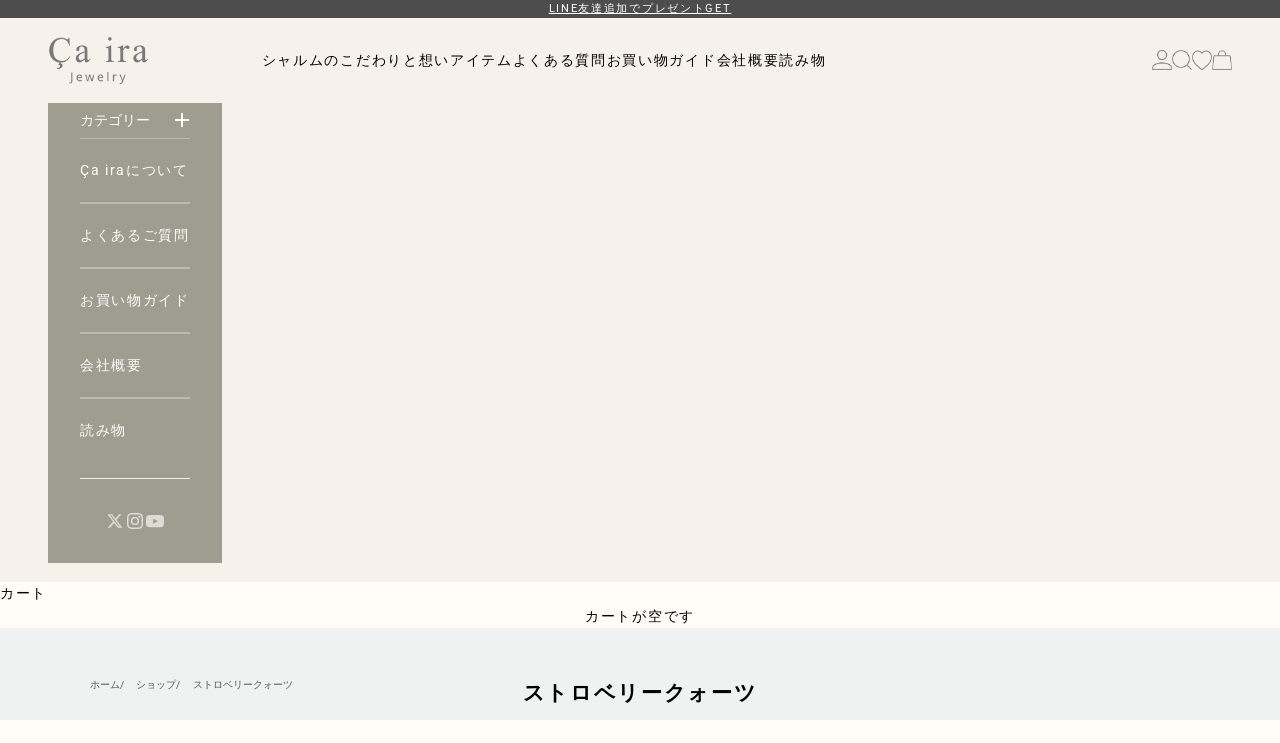

--- FILE ---
content_type: text/html; charset=utf-8
request_url: https://bdv-charme.com/collections/%E3%82%B9%E3%83%88%E3%83%AD%E3%83%99%E3%83%AA%E3%83%BC%E3%82%AF%E3%82%A9%E3%83%BC%E3%83%84
body_size: 22201
content:
<!doctype html>

<html
  class='no-js'
  lang='ja'
  dir='ltr'
>
  <head>
<script async crossorigin fetchpriority="high" src="/cdn/shopifycloud/importmap-polyfill/es-modules-shim.2.4.0.js"></script>
<script type="text/javascript" src="https://edge.personalizer.io/storefront/2.0.0/js/shopify/storefront.min.js?key=lljwy-qdb9t6ol6hs0g6c-mwteu&shop=charme-jewelgran.myshopify.com"></script>
<script>
window.LimeSpot = window.LimeSpot === undefined ? {} : LimeSpot;
LimeSpot.PageInfo = { Type: "Collection", Template: "collection", ReferenceIdentifier: "291500818610", Personalized: false };

LimeSpot.StoreInfo = { Theme: "shopify cli theme 2025-08-31" };


LimeSpot.CartItems = [];
</script>





    <!-- ペイディ -->
    <script
      src='https://cdn.paidy.com/promotional-messaging/general/paidy-upsell-widget.js'
      defer='defer'
    ></script>
    <!-- //ペイディ -->

    <!-- Google Tag Manager -->
    <script>
      (function (w, d, s, l, i) {
        w[l] = w[l] || [];
        w[l].push({ 'gtm.start': new Date().getTime(), event: 'gtm.js' });
        var f = d.getElementsByTagName(s)[0],
          j = d.createElement(s),
          dl = l != 'dataLayer' ? '&l=' + l : '';
        j.async = true;
        j.src = 'https://www.googletagmanager.com/gtm.js?id=' + i + dl;
        f.parentNode.insertBefore(j, f);
      })(window, document, 'script', 'dataLayer', 'GTM-MM9W6V7');
    </script>
    <!-- End Google Tag Manager -->

    <!-- Google -->

    
      <script type='text/javascript'>
        window.dataLayer = window.dataLayer || [];
        dataLayer.push({
           event: 'view_item_list',
           items: [
             
           ]
        });
      </script>

    

    <meta charset='utf-8'>
    <meta
      name='viewport'
      content='width=device-width, initial-scale=1.0, height=device-height, minimum-scale=1.0, maximum-scale=5.0'
    >

    <title>
      ストロベリークォーツ
    </title><link rel='canonical' href='https://bdv-charme.com/collections/%e3%82%b9%e3%83%88%e3%83%ad%e3%83%99%e3%83%aa%e3%83%bc%e3%82%af%e3%82%a9%e3%83%bc%e3%83%84'><link
        rel='shortcut icon'
        href='//bdv-charme.com/cdn/shop/files/favicon.jpg?v=1715142145&width=96'
      >
      <link
        rel='apple-touch-icon'
        href='//bdv-charme.com/cdn/shop/files/favicon.jpg?v=1715142145&width=180'
      ><link rel='preconnect' href='https://fonts.shopifycdn.com' crossorigin><link
        rel='preload'
        href='//bdv-charme.com/cdn/fonts/ebgaramond/ebgaramond_n4.f03b4ad40330b0ec2af5bb96f169ce0df8a12bc0.woff2'
        as='font'
        type='font/woff2'
        crossorigin
      ><link
        rel='preload'
        href='//bdv-charme.com/cdn/fonts/roboto/roboto_n4.2019d890f07b1852f56ce63ba45b2db45d852cba.woff2'
        as='font'
        type='font/woff2'
        crossorigin
      ><meta property='og:type' content='website'>
  <meta
    property='og:title'
    content='ストロベリークォーツ'
  ><meta property='og:url' content='https://bdv-charme.com/collections/%e3%82%b9%e3%83%88%e3%83%ad%e3%83%99%e3%83%aa%e3%83%bc%e3%82%af%e3%82%a9%e3%83%bc%e3%83%84'>
<meta property='og:site_name' content='charme_jewelgran'><meta name='twitter:card' content='summary'><meta name='twitter:title' content='ストロベリークォーツ'>
  <meta
    name='twitter:description'
    content=''
  >


  <script type='application/ld+json'>
    {
      "@context": "https://schema.org",
      "@type": "BreadcrumbList",
  "itemListElement": [{
      "@type": "ListItem",
      "position": 1,
      "name": "ホーム",
      "item": "https://bdv-charme.com"
    },{
          "@type": "ListItem",
          "position": 2,
          "name": "ストロベリークォーツ",
          "item": "https://bdv-charme.com/collections/%E3%82%B9%E3%83%88%E3%83%AD%E3%83%99%E3%83%AA%E3%83%BC%E3%82%AF%E3%82%A9%E3%83%BC%E3%83%84"
        }]
    }
  </script>

<style>/* Typography (heading) */
  @font-face {
  font-family: "EB Garamond";
  font-weight: 400;
  font-style: normal;
  font-display: fallback;
  src: url("//bdv-charme.com/cdn/fonts/ebgaramond/ebgaramond_n4.f03b4ad40330b0ec2af5bb96f169ce0df8a12bc0.woff2") format("woff2"),
       url("//bdv-charme.com/cdn/fonts/ebgaramond/ebgaramond_n4.73939a8b7fe7c6b6b560b459d64db062f2ba1a29.woff") format("woff");
}

@font-face {
  font-family: "EB Garamond";
  font-weight: 400;
  font-style: italic;
  font-display: fallback;
  src: url("//bdv-charme.com/cdn/fonts/ebgaramond/ebgaramond_i4.8a8d350a4bec29823a3db2f6d6a96a056d2e3223.woff2") format("woff2"),
       url("//bdv-charme.com/cdn/fonts/ebgaramond/ebgaramond_i4.ac4f3f00b446eda80de7b499ddd9e019a66ddfe2.woff") format("woff");
}

/* Typography (body) */
  @font-face {
  font-family: Roboto;
  font-weight: 400;
  font-style: normal;
  font-display: fallback;
  src: url("//bdv-charme.com/cdn/fonts/roboto/roboto_n4.2019d890f07b1852f56ce63ba45b2db45d852cba.woff2") format("woff2"),
       url("//bdv-charme.com/cdn/fonts/roboto/roboto_n4.238690e0007583582327135619c5f7971652fa9d.woff") format("woff");
}

@font-face {
  font-family: Roboto;
  font-weight: 400;
  font-style: italic;
  font-display: fallback;
  src: url("//bdv-charme.com/cdn/fonts/roboto/roboto_i4.57ce898ccda22ee84f49e6b57ae302250655e2d4.woff2") format("woff2"),
       url("//bdv-charme.com/cdn/fonts/roboto/roboto_i4.b21f3bd061cbcb83b824ae8c7671a82587b264bf.woff") format("woff");
}

@font-face {
  font-family: Roboto;
  font-weight: 700;
  font-style: normal;
  font-display: fallback;
  src: url("//bdv-charme.com/cdn/fonts/roboto/roboto_n7.f38007a10afbbde8976c4056bfe890710d51dec2.woff2") format("woff2"),
       url("//bdv-charme.com/cdn/fonts/roboto/roboto_n7.94bfdd3e80c7be00e128703d245c207769d763f9.woff") format("woff");
}

@font-face {
  font-family: Roboto;
  font-weight: 700;
  font-style: italic;
  font-display: fallback;
  src: url("//bdv-charme.com/cdn/fonts/roboto/roboto_i7.7ccaf9410746f2c53340607c42c43f90a9005937.woff2") format("woff2"),
       url("//bdv-charme.com/cdn/fonts/roboto/roboto_i7.49ec21cdd7148292bffea74c62c0df6e93551516.woff") format("woff");
}

:root {
    /* Container */
    --container-max-width: 100%;
    --container-xxs-max-width: 27.5rem; /* 440px */
    --container-xs-max-width: 42.5rem; /* 680px */
    --container-sm-max-width: 61.25rem; /* 980px */
    --container-md-max-width: 71.875rem; /* 1150px */
    --container-lg-max-width: 78.75rem; /* 1260px */
    --container-xl-max-width: 85rem; /* 1360px */
    --container-gutter: 1.25rem;

    --section-vertical-spacing: 2rem;
    --section-vertical-spacing-tight:2rem;

    --section-stack-gap:1.5rem;
    --section-stack-gap-tight:1.5rem;

    /* Form settings */
    --form-gap: 1.25rem; /* Gap between fieldset and submit button */
    --fieldset-gap: 1rem; /* Gap between each form input within a fieldset */
    --form-control-gap: 0.625rem; /* Gap between input and label (ignored for floating label) */
    --checkbox-control-gap: 0.75rem; /* Horizontal gap between checkbox and its associated label */
    --input-padding-block: 0.65rem; /* Vertical padding for input, textarea and native select */
    --input-padding-inline: 0.8rem; /* Horizontal padding for input, textarea and native select */
    --checkbox-size: 0.875rem; /* Size (width and height) for checkbox */

    /* Other sizes */
    --sticky-area-height: calc(var(--announcement-bar-is-sticky, 0) * var(--announcement-bar-height, 0px) + var(--header-is-sticky, 0) * var(--header-height, 0px));

    /* RTL support */
    --transform-logical-flip: 1;
    --transform-origin-start: left;
    --transform-origin-end: right;

    /**
     * ---------------------------------------------------------------------
     * TYPOGRAPHY
     * ---------------------------------------------------------------------
     */

    /* Font properties */
    --heading-font-family: "EB Garamond", serif;
    --heading-font-weight: 400;
    --heading-font-style: normal;
    --heading-text-transform: normal;
    --heading-letter-spacing: 0.0em;
    --text-font-family: Roboto, sans-serif;
    --text-font-weight: 400;
    --text-font-style: normal;
    --text-letter-spacing: 0.12em;
    --button-font: var(--text-font-style) var(--text-font-weight) var(--text-sm) / 1.65 var(--text-font-family);
    --button-text-transform: uppercase;
    --button-letter-spacing: 0.18em;

    /* Font sizes */--text-heading-size-factor: 0.9;
    --text-h1: max(0.6875rem, clamp(1.375rem, 1.146341463414634rem + 0.975609756097561vw, 2rem) * var(--text-heading-size-factor));
    --text-h2: max(0.6875rem, clamp(1.25rem, 1.0670731707317074rem + 0.7804878048780488vw, 1.75rem) * var(--text-heading-size-factor));
    --text-h3: max(0.6875rem, clamp(1.125rem, 1.0335365853658536rem + 0.3902439024390244vw, 1.375rem) * var(--text-heading-size-factor));
    --text-h4: max(0.6875rem, clamp(1rem, 0.9542682926829268rem + 0.1951219512195122vw, 1.125rem) * var(--text-heading-size-factor));
    --text-h5: calc(0.875rem * var(--text-heading-size-factor));
    --text-h6: calc(0.75rem * var(--text-heading-size-factor));

    --text-xs: 0.75rem;
    --text-sm: 0.8125rem;
    --text-base: 0.875rem;
    --text-lg: 1.0rem;
    --text-xl: 1.125rem;

    /* Rounded variables (used for border radius) */
    --rounded-full: 9999px;
    --button-border-radius: 0.0rem;
    --input-border-radius: 0.0rem;

    /* Box shadow */
    --shadow-sm: 0 2px 8px rgb(0 0 0 / 0.05);
    --shadow: 0 5px 15px rgb(0 0 0 / 0.05);
    --shadow-md: 0 5px 30px rgb(0 0 0 / 0.05);
    --shadow-block: px px px rgb(var(--text-primary) / 0.0);

    /**
     * ---------------------------------------------------------------------
     * OTHER
     * ---------------------------------------------------------------------
     */

    --checkmark-svg-url: url(//bdv-charme.com/cdn/shop/t/35/assets/checkmark.svg?v=173751294461963414301756596153);
    --cursor-zoom-in-svg-url: url(//bdv-charme.com/cdn/shop/t/35/assets/cursor-zoom-in.svg?v=96461187927017967641756596153);
  }

  [dir="rtl"]:root {
    /* RTL support */
    --transform-logical-flip: -1;
    --transform-origin-start: right;
    --transform-origin-end: left;
  }

  @media screen and (min-width: 700px) {
    :root {
      /* Typography (font size) */
      --text-xs: 0.75rem;
      --text-sm: 0.8125rem;
      --text-base: 0.875rem;
      --text-lg: 1.0rem;
      --text-xl: 1.25rem;

      /* Spacing settings */
      --container-gutter: 2rem;
    }
  }

  @media screen and (min-width: 1000px) {
    :root {
      /* Spacing settings */
      --container-gutter: 3rem;

      --section-vertical-spacing: 3rem;
      --section-vertical-spacing-tight: 3rem;

      --section-stack-gap:2.25rem;
      --section-stack-gap-tight:2.25rem;
    }
  }:root {/* Overlay used for modal */
    --page-overlay: 0 0 0 / 0.4;

    /* We use the first scheme background as default */
    --page-background: ;

    /* Product colors */
    --on-sale-text: 227 44 43;
    --on-sale-badge-background: 227 44 43;
    --on-sale-badge-text: 255 255 255;
    --sold-out-badge-background: 239 239 239;
    --sold-out-badge-text: 0 0 0 / 0.65;
    --custom-badge-background: 28 28 28;
    --custom-badge-text: 255 255 255;
    --star-color: 28 28 28;

    /* Status colors */
    --success-background: 212 227 203;
    --success-text: 48 122 7;
    --warning-background: 253 241 224;
    --warning-text: 237 138 0;
    --error-background: 243 204 204;
    --error-text: 203 43 43;
  }.color-scheme--scheme-1 {
      /* Color settings */--accent: 245 219 139;
      --text-color: 0 0 0;
      --background: 255 252 247 / 1.0;
      --background-without-opacity: 255 252 247;
      --background-gradient: ;--border-color: 217 214 210;/* Button colors */
      --button-background: 245 219 139;
      --button-text-color: 0 0 0;

      /* Circled buttons */
      --circle-button-background: 28 28 28;
      --circle-button-text-color: 245 219 139;
    }.shopify-section:has(.section-spacing.color-scheme--bg-e48b9e715b1598cc0b31788358a289be) + .shopify-section:has(.section-spacing.color-scheme--bg-e48b9e715b1598cc0b31788358a289be:not(.bordered-section)) .section-spacing {
      padding-block-start: 0;
    }.color-scheme--scheme-2 {
      /* Color settings */--accent: 245 219 139;
      --text-color: 0 0 0;
      --background: 246 241 235 / 1.0;
      --background-without-opacity: 246 241 235;
      --background-gradient: linear-gradient(228deg, rgba(NaN, NaN, NaN, 1) 14%, rgba(187, 48, 254, 1) 83%);--border-color: 0 0 0 / 0.15;/* Button colors */
      --button-background: 245 219 139;
      --button-text-color: 0 0 0;

      /* Circled buttons */
      --circle-button-background: 28 28 28;
      --circle-button-text-color: 245 219 139;
    }.shopify-section:has(.section-spacing.color-scheme--bg-ecc58b6d0f4f388c80c64c39b035d1ba) + .shopify-section:has(.section-spacing.color-scheme--bg-ecc58b6d0f4f388c80c64c39b035d1ba:not(.bordered-section)) .section-spacing {
      padding-block-start: 0;
    }.color-scheme--scheme-3 {
      /* Color settings */--accent: 255 255 255;
      --text-color: 255 255 255;
      --background: 77 77 77 / 1.0;
      --background-without-opacity: 77 77 77;
      --background-gradient: ;--border-color: 104 104 104;/* Button colors */
      --button-background: 255 255 255;
      --button-text-color: 28 28 28;

      /* Circled buttons */
      --circle-button-background: 255 255 255;
      --circle-button-text-color: 28 28 28;
    }.shopify-section:has(.section-spacing.color-scheme--bg-33678f9721c1447faf62dd24f858c184) + .shopify-section:has(.section-spacing.color-scheme--bg-33678f9721c1447faf62dd24f858c184:not(.bordered-section)) .section-spacing {
      padding-block-start: 0;
    }.color-scheme--scheme-4 {
      /* Color settings */--accent: 255 255 255;
      --text-color: 0 0 0;
      --background: 239 242 241 / 1.0;
      --background-without-opacity: 239 242 241;
      --background-gradient: ;--border-color: 203 206 205;/* Button colors */
      --button-background: 255 255 255;
      --button-text-color: 28 28 28;

      /* Circled buttons */
      --circle-button-background: 255 255 255;
      --circle-button-text-color: 28 28 28;
    }.shopify-section:has(.section-spacing.color-scheme--bg-8c60d9289b808b14ff3999a8db697d9b) + .shopify-section:has(.section-spacing.color-scheme--bg-8c60d9289b808b14ff3999a8db697d9b:not(.bordered-section)) .section-spacing {
      padding-block-start: 0;
    }.color-scheme--dialog {
      /* Color settings */--accent: 245 219 139;
      --text-color: 0 0 0;
      --background: 246 241 235 / 1.0;
      --background-without-opacity: 246 241 235;
      --background-gradient: linear-gradient(228deg, rgba(NaN, NaN, NaN, 1) 14%, rgba(187, 48, 254, 1) 83%);--border-color: 0 0 0 / 0.15;/* Button colors */
      --button-background: 245 219 139;
      --button-text-color: 0 0 0;

      /* Circled buttons */
      --circle-button-background: 28 28 28;
      --circle-button-text-color: 245 219 139;
    }
</style>
<script>
    document.documentElement.classList.replace('no-js', 'js');

    // This allows to expose several variables to the global scope, to be used in scripts
    window.themeVariables = {
      settings: {
        showPageTransition: false,
        pageType: "collection",
        moneyFormat: "¥{{amount_no_decimals}}",
        moneyWithCurrencyFormat: "¥{{amount_no_decimals}} JPY",
        currencyCodeEnabled: false,
        cartType: "page",
        staggerMenuApparition: true
      },

      strings: {
        addToCartButton: "カートに追加",
        soldOutButton: "売り切れ",
        preOrderButton: "先行予約",
        unavailableButton: "選択不可能",
        addedToCart: "カートに追加されました！",
        closeGallery: "閉じる",
        zoomGallery: "ズームイン",
        errorGallery: "画像を表示できません",
        soldOutBadge: "売り切れ",
        discountBadge: "@@オフ",
        sku: "SKU:",
        shippingEstimatorNoResults: "申し訳ありませんが、お客様のご住所への発送は現在行っておりません",
        shippingEstimatorOneResult: "お客様のご住所には1つの配送料金が適用されます:",
        shippingEstimatorMultipleResults: "お客様のご住所に合わせて、複数の配送料金が選択できます:",
        shippingEstimatorError: "配送料金の取得中に1つ以上のエラーが発生しました:",
        next: "次へ",
        previous: "前へ"
      },

      mediaQueries: {
        'sm': 'screen and (min-width: 700px)',
        'md': 'screen and (min-width: 1000px)',
        'lg': 'screen and (min-width: 1150px)',
        'xl': 'screen and (min-width: 1400px)',
        '2xl': 'screen and (min-width: 1600px)',
        'sm-max': 'screen and (max-width: 699px)',
        'md-max': 'screen and (max-width: 999px)',
        'lg-max': 'screen and (max-width: 1149px)',
        'xl-max': 'screen and (max-width: 1399px)',
        '2xl-max': 'screen and (max-width: 1599px)',
        'motion-safe': '(prefers-reduced-motion: no-preference)',
        'motion-reduce': '(prefers-reduced-motion: reduce)',
        'supports-hover': 'screen and (pointer: fine)',
        'supports-touch': 'screen and (hover: none)'
      }
    };//anim_in
  window.addEventListener('scroll', function() {
    const windowTop = window.pageYOffset || document.documentElement.scrollTop;
    const windowHeight = window.innerHeight;
    const elements = document.querySelectorAll(".anim_in");
    elements.forEach(function(element) {
        const elementTop = element.getBoundingClientRect().top + window.pageYOffset;
        if (windowTop > elementTop - windowHeight + 250) {
            element.classList.add("action");
        }
    });
  });
</script>
<script>
      if (
        !(HTMLScriptElement.supports && HTMLScriptElement.supports('importmap'))
      ) {
        const importMapPolyfill = document.createElement('script');
        importMapPolyfill.async = true;
        importMapPolyfill.src = "//bdv-charme.com/cdn/shop/t/35/assets/es-module-shims.min.js?v=79748380896184564131756596144";

        document.head.appendChild(importMapPolyfill);
      }
    </script>

    <script type='importmap'>{
        "imports": {
          "vendor": "//bdv-charme.com/cdn/shop/t/35/assets/vendor.min.js?v=79487963807818932271756596145",
          "theme": "//bdv-charme.com/cdn/shop/t/35/assets/theme.js?v=15058533386200683221756596146",
          "photoswipe": "//bdv-charme.com/cdn/shop/t/35/assets/photoswipe.min.js?v=44607622895766400841756596145"
        }
      }
    </script>

    <script type='module' src='//bdv-charme.com/cdn/shop/t/35/assets/vendor.min.js?v=79487963807818932271756596145'></script>
    <script type='module' src='//bdv-charme.com/cdn/shop/t/35/assets/theme.js?v=15058533386200683221756596146'></script><script>window.performance && window.performance.mark && window.performance.mark('shopify.content_for_header.start');</script><meta name="google-site-verification" content="W6T1T-QfDanEbx3kdR2xq344I1KlhQ65gV0P5QI0Pts">
<meta id="shopify-digital-wallet" name="shopify-digital-wallet" content="/53475737778/digital_wallets/dialog">
<meta name="shopify-checkout-api-token" content="42ce16eb4c86cf66ce9f2ab0e55545dc">
<meta id="in-context-paypal-metadata" data-shop-id="53475737778" data-venmo-supported="false" data-environment="production" data-locale="ja_JP" data-paypal-v4="true" data-currency="JPY">
<link rel="alternate" type="application/atom+xml" title="Feed" href="/collections/%E3%82%B9%E3%83%88%E3%83%AD%E3%83%99%E3%83%AA%E3%83%BC%E3%82%AF%E3%82%A9%E3%83%BC%E3%83%84.atom" />
<link rel="alternate" type="application/json+oembed" href="https://bdv-charme.com/collections/%e3%82%b9%e3%83%88%e3%83%ad%e3%83%99%e3%83%aa%e3%83%bc%e3%82%af%e3%82%a9%e3%83%bc%e3%83%84.oembed">
<script async="async" src="/checkouts/internal/preloads.js?locale=ja-JP"></script>
<link rel="preconnect" href="https://shop.app" crossorigin="anonymous">
<script async="async" src="https://shop.app/checkouts/internal/preloads.js?locale=ja-JP&shop_id=53475737778" crossorigin="anonymous"></script>
<script id="apple-pay-shop-capabilities" type="application/json">{"shopId":53475737778,"countryCode":"JP","currencyCode":"JPY","merchantCapabilities":["supports3DS"],"merchantId":"gid:\/\/shopify\/Shop\/53475737778","merchantName":"charme_jewelgran","requiredBillingContactFields":["postalAddress","email","phone"],"requiredShippingContactFields":["postalAddress","email","phone"],"shippingType":"shipping","supportedNetworks":["visa","masterCard","amex","jcb","discover"],"total":{"type":"pending","label":"charme_jewelgran","amount":"1.00"},"shopifyPaymentsEnabled":true,"supportsSubscriptions":true}</script>
<script id="shopify-features" type="application/json">{"accessToken":"42ce16eb4c86cf66ce9f2ab0e55545dc","betas":["rich-media-storefront-analytics"],"domain":"bdv-charme.com","predictiveSearch":false,"shopId":53475737778,"locale":"ja"}</script>
<script>var Shopify = Shopify || {};
Shopify.shop = "charme-jewelgran.myshopify.com";
Shopify.locale = "ja";
Shopify.currency = {"active":"JPY","rate":"1.0"};
Shopify.country = "JP";
Shopify.theme = {"name":"shopify cli theme 2025-08-31","id":148173914290,"schema_name":"Prestige","schema_version":"9.1.0","theme_store_id":null,"role":"main"};
Shopify.theme.handle = "null";
Shopify.theme.style = {"id":null,"handle":null};
Shopify.cdnHost = "bdv-charme.com/cdn";
Shopify.routes = Shopify.routes || {};
Shopify.routes.root = "/";</script>
<script type="module">!function(o){(o.Shopify=o.Shopify||{}).modules=!0}(window);</script>
<script>!function(o){function n(){var o=[];function n(){o.push(Array.prototype.slice.apply(arguments))}return n.q=o,n}var t=o.Shopify=o.Shopify||{};t.loadFeatures=n(),t.autoloadFeatures=n()}(window);</script>
<script>
  window.ShopifyPay = window.ShopifyPay || {};
  window.ShopifyPay.apiHost = "shop.app\/pay";
  window.ShopifyPay.redirectState = null;
</script>
<script id="shop-js-analytics" type="application/json">{"pageType":"collection"}</script>
<script defer="defer" async type="module" src="//bdv-charme.com/cdn/shopifycloud/shop-js/modules/v2/client.init-shop-cart-sync_Cun6Ba8E.ja.esm.js"></script>
<script defer="defer" async type="module" src="//bdv-charme.com/cdn/shopifycloud/shop-js/modules/v2/chunk.common_DGWubyOB.esm.js"></script>
<script type="module">
  await import("//bdv-charme.com/cdn/shopifycloud/shop-js/modules/v2/client.init-shop-cart-sync_Cun6Ba8E.ja.esm.js");
await import("//bdv-charme.com/cdn/shopifycloud/shop-js/modules/v2/chunk.common_DGWubyOB.esm.js");

  window.Shopify.SignInWithShop?.initShopCartSync?.({"fedCMEnabled":true,"windoidEnabled":true});

</script>
<script>
  window.Shopify = window.Shopify || {};
  if (!window.Shopify.featureAssets) window.Shopify.featureAssets = {};
  window.Shopify.featureAssets['shop-js'] = {"shop-cart-sync":["modules/v2/client.shop-cart-sync_kpadWrR6.ja.esm.js","modules/v2/chunk.common_DGWubyOB.esm.js"],"init-fed-cm":["modules/v2/client.init-fed-cm_deEwcgdG.ja.esm.js","modules/v2/chunk.common_DGWubyOB.esm.js"],"shop-button":["modules/v2/client.shop-button_Bgl7Akkx.ja.esm.js","modules/v2/chunk.common_DGWubyOB.esm.js"],"shop-cash-offers":["modules/v2/client.shop-cash-offers_CGfJizyJ.ja.esm.js","modules/v2/chunk.common_DGWubyOB.esm.js","modules/v2/chunk.modal_Ba7vk6QP.esm.js"],"init-windoid":["modules/v2/client.init-windoid_DLaIoEuB.ja.esm.js","modules/v2/chunk.common_DGWubyOB.esm.js"],"shop-toast-manager":["modules/v2/client.shop-toast-manager_BZdAlEPY.ja.esm.js","modules/v2/chunk.common_DGWubyOB.esm.js"],"init-shop-email-lookup-coordinator":["modules/v2/client.init-shop-email-lookup-coordinator_BxGPdBrh.ja.esm.js","modules/v2/chunk.common_DGWubyOB.esm.js"],"init-shop-cart-sync":["modules/v2/client.init-shop-cart-sync_Cun6Ba8E.ja.esm.js","modules/v2/chunk.common_DGWubyOB.esm.js"],"avatar":["modules/v2/client.avatar_BTnouDA3.ja.esm.js"],"pay-button":["modules/v2/client.pay-button_iRJggQYg.ja.esm.js","modules/v2/chunk.common_DGWubyOB.esm.js"],"init-customer-accounts":["modules/v2/client.init-customer-accounts_BbQrQ-BF.ja.esm.js","modules/v2/client.shop-login-button_CXxZBmJa.ja.esm.js","modules/v2/chunk.common_DGWubyOB.esm.js","modules/v2/chunk.modal_Ba7vk6QP.esm.js"],"init-shop-for-new-customer-accounts":["modules/v2/client.init-shop-for-new-customer-accounts_48e-446J.ja.esm.js","modules/v2/client.shop-login-button_CXxZBmJa.ja.esm.js","modules/v2/chunk.common_DGWubyOB.esm.js","modules/v2/chunk.modal_Ba7vk6QP.esm.js"],"shop-login-button":["modules/v2/client.shop-login-button_CXxZBmJa.ja.esm.js","modules/v2/chunk.common_DGWubyOB.esm.js","modules/v2/chunk.modal_Ba7vk6QP.esm.js"],"init-customer-accounts-sign-up":["modules/v2/client.init-customer-accounts-sign-up_Bb65hYMR.ja.esm.js","modules/v2/client.shop-login-button_CXxZBmJa.ja.esm.js","modules/v2/chunk.common_DGWubyOB.esm.js","modules/v2/chunk.modal_Ba7vk6QP.esm.js"],"shop-follow-button":["modules/v2/client.shop-follow-button_BO2OQvUT.ja.esm.js","modules/v2/chunk.common_DGWubyOB.esm.js","modules/v2/chunk.modal_Ba7vk6QP.esm.js"],"checkout-modal":["modules/v2/client.checkout-modal__QRFVvMA.ja.esm.js","modules/v2/chunk.common_DGWubyOB.esm.js","modules/v2/chunk.modal_Ba7vk6QP.esm.js"],"lead-capture":["modules/v2/client.lead-capture_Be4qr8sG.ja.esm.js","modules/v2/chunk.common_DGWubyOB.esm.js","modules/v2/chunk.modal_Ba7vk6QP.esm.js"],"shop-login":["modules/v2/client.shop-login_BCaq99Td.ja.esm.js","modules/v2/chunk.common_DGWubyOB.esm.js","modules/v2/chunk.modal_Ba7vk6QP.esm.js"],"payment-terms":["modules/v2/client.payment-terms_C-1Cu6jg.ja.esm.js","modules/v2/chunk.common_DGWubyOB.esm.js","modules/v2/chunk.modal_Ba7vk6QP.esm.js"]};
</script>
<script>(function() {
  var isLoaded = false;
  function asyncLoad() {
    if (isLoaded) return;
    isLoaded = true;
    var urls = ["https:\/\/d10lpsik1i8c69.cloudfront.net\/w.js?shop=charme-jewelgran.myshopify.com","https:\/\/cdn.obviyo.net\/dynamic\/loader\/prod\/ozm1FcoM?shop=charme-jewelgran.myshopify.com","\/\/cdn.shopify.com\/proxy\/31afa7f69656dd0182a0355553a925b4b158b3b2ed78460f21beb82a02345e5c\/cdn.nfcube.com\/instafeed-c965c0e47fd63578db83546aa19a6642.js?shop=charme-jewelgran.myshopify.com\u0026sp-cache-control=cHVibGljLCBtYXgtYWdlPTkwMA","https:\/\/zooomyapps.com\/wishlist\/ZooomyOrders.js?shop=charme-jewelgran.myshopify.com","\/\/searchanise-ef84.kxcdn.com\/widgets\/shopify\/init.js?a=8z4B9M3Y5L\u0026shop=charme-jewelgran.myshopify.com","https:\/\/edge.personalizer.io\/storefront\/2.0.0\/js\/shopify\/storefront.min.js?key=lljwy-qdb9t6ol6hs0g6c-mwteu\u0026shop=charme-jewelgran.myshopify.com"];
    for (var i = 0; i < urls.length; i++) {
      var s = document.createElement('script');
      s.type = 'text/javascript';
      s.async = true;
      s.src = urls[i];
      var x = document.getElementsByTagName('script')[0];
      x.parentNode.insertBefore(s, x);
    }
  };
  if(window.attachEvent) {
    window.attachEvent('onload', asyncLoad);
  } else {
    window.addEventListener('load', asyncLoad, false);
  }
})();</script>
<script id="__st">var __st={"a":53475737778,"offset":32400,"reqid":"2ff68c72-8f1a-40b5-92b3-add3fd30005a-1768686621","pageurl":"bdv-charme.com\/collections\/%E3%82%B9%E3%83%88%E3%83%AD%E3%83%99%E3%83%AA%E3%83%BC%E3%82%AF%E3%82%A9%E3%83%BC%E3%83%84","u":"16a38cd673a9","p":"collection","rtyp":"collection","rid":291500818610};</script>
<script>window.ShopifyPaypalV4VisibilityTracking = true;</script>
<script id="captcha-bootstrap">!function(){'use strict';const t='contact',e='account',n='new_comment',o=[[t,t],['blogs',n],['comments',n],[t,'customer']],c=[[e,'customer_login'],[e,'guest_login'],[e,'recover_customer_password'],[e,'create_customer']],r=t=>t.map((([t,e])=>`form[action*='/${t}']:not([data-nocaptcha='true']) input[name='form_type'][value='${e}']`)).join(','),a=t=>()=>t?[...document.querySelectorAll(t)].map((t=>t.form)):[];function s(){const t=[...o],e=r(t);return a(e)}const i='password',u='form_key',d=['recaptcha-v3-token','g-recaptcha-response','h-captcha-response',i],f=()=>{try{return window.sessionStorage}catch{return}},m='__shopify_v',_=t=>t.elements[u];function p(t,e,n=!1){try{const o=window.sessionStorage,c=JSON.parse(o.getItem(e)),{data:r}=function(t){const{data:e,action:n}=t;return t[m]||n?{data:e,action:n}:{data:t,action:n}}(c);for(const[e,n]of Object.entries(r))t.elements[e]&&(t.elements[e].value=n);n&&o.removeItem(e)}catch(o){console.error('form repopulation failed',{error:o})}}const l='form_type',E='cptcha';function T(t){t.dataset[E]=!0}const w=window,h=w.document,L='Shopify',v='ce_forms',y='captcha';let A=!1;((t,e)=>{const n=(g='f06e6c50-85a8-45c8-87d0-21a2b65856fe',I='https://cdn.shopify.com/shopifycloud/storefront-forms-hcaptcha/ce_storefront_forms_captcha_hcaptcha.v1.5.2.iife.js',D={infoText:'hCaptchaによる保護',privacyText:'プライバシー',termsText:'利用規約'},(t,e,n)=>{const o=w[L][v],c=o.bindForm;if(c)return c(t,g,e,D).then(n);var r;o.q.push([[t,g,e,D],n]),r=I,A||(h.body.append(Object.assign(h.createElement('script'),{id:'captcha-provider',async:!0,src:r})),A=!0)});var g,I,D;w[L]=w[L]||{},w[L][v]=w[L][v]||{},w[L][v].q=[],w[L][y]=w[L][y]||{},w[L][y].protect=function(t,e){n(t,void 0,e),T(t)},Object.freeze(w[L][y]),function(t,e,n,w,h,L){const[v,y,A,g]=function(t,e,n){const i=e?o:[],u=t?c:[],d=[...i,...u],f=r(d),m=r(i),_=r(d.filter((([t,e])=>n.includes(e))));return[a(f),a(m),a(_),s()]}(w,h,L),I=t=>{const e=t.target;return e instanceof HTMLFormElement?e:e&&e.form},D=t=>v().includes(t);t.addEventListener('submit',(t=>{const e=I(t);if(!e)return;const n=D(e)&&!e.dataset.hcaptchaBound&&!e.dataset.recaptchaBound,o=_(e),c=g().includes(e)&&(!o||!o.value);(n||c)&&t.preventDefault(),c&&!n&&(function(t){try{if(!f())return;!function(t){const e=f();if(!e)return;const n=_(t);if(!n)return;const o=n.value;o&&e.removeItem(o)}(t);const e=Array.from(Array(32),(()=>Math.random().toString(36)[2])).join('');!function(t,e){_(t)||t.append(Object.assign(document.createElement('input'),{type:'hidden',name:u})),t.elements[u].value=e}(t,e),function(t,e){const n=f();if(!n)return;const o=[...t.querySelectorAll(`input[type='${i}']`)].map((({name:t})=>t)),c=[...d,...o],r={};for(const[a,s]of new FormData(t).entries())c.includes(a)||(r[a]=s);n.setItem(e,JSON.stringify({[m]:1,action:t.action,data:r}))}(t,e)}catch(e){console.error('failed to persist form',e)}}(e),e.submit())}));const S=(t,e)=>{t&&!t.dataset[E]&&(n(t,e.some((e=>e===t))),T(t))};for(const o of['focusin','change'])t.addEventListener(o,(t=>{const e=I(t);D(e)&&S(e,y())}));const B=e.get('form_key'),M=e.get(l),P=B&&M;t.addEventListener('DOMContentLoaded',(()=>{const t=y();if(P)for(const e of t)e.elements[l].value===M&&p(e,B);[...new Set([...A(),...v().filter((t=>'true'===t.dataset.shopifyCaptcha))])].forEach((e=>S(e,t)))}))}(h,new URLSearchParams(w.location.search),n,t,e,['guest_login'])})(!0,!0)}();</script>
<script integrity="sha256-4kQ18oKyAcykRKYeNunJcIwy7WH5gtpwJnB7kiuLZ1E=" data-source-attribution="shopify.loadfeatures" defer="defer" src="//bdv-charme.com/cdn/shopifycloud/storefront/assets/storefront/load_feature-a0a9edcb.js" crossorigin="anonymous"></script>
<script crossorigin="anonymous" defer="defer" src="//bdv-charme.com/cdn/shopifycloud/storefront/assets/shopify_pay/storefront-65b4c6d7.js?v=20250812"></script>
<script data-source-attribution="shopify.dynamic_checkout.dynamic.init">var Shopify=Shopify||{};Shopify.PaymentButton=Shopify.PaymentButton||{isStorefrontPortableWallets:!0,init:function(){window.Shopify.PaymentButton.init=function(){};var t=document.createElement("script");t.src="https://bdv-charme.com/cdn/shopifycloud/portable-wallets/latest/portable-wallets.ja.js",t.type="module",document.head.appendChild(t)}};
</script>
<script data-source-attribution="shopify.dynamic_checkout.buyer_consent">
  function portableWalletsHideBuyerConsent(e){var t=document.getElementById("shopify-buyer-consent"),n=document.getElementById("shopify-subscription-policy-button");t&&n&&(t.classList.add("hidden"),t.setAttribute("aria-hidden","true"),n.removeEventListener("click",e))}function portableWalletsShowBuyerConsent(e){var t=document.getElementById("shopify-buyer-consent"),n=document.getElementById("shopify-subscription-policy-button");t&&n&&(t.classList.remove("hidden"),t.removeAttribute("aria-hidden"),n.addEventListener("click",e))}window.Shopify?.PaymentButton&&(window.Shopify.PaymentButton.hideBuyerConsent=portableWalletsHideBuyerConsent,window.Shopify.PaymentButton.showBuyerConsent=portableWalletsShowBuyerConsent);
</script>
<script data-source-attribution="shopify.dynamic_checkout.cart.bootstrap">document.addEventListener("DOMContentLoaded",(function(){function t(){return document.querySelector("shopify-accelerated-checkout-cart, shopify-accelerated-checkout")}if(t())Shopify.PaymentButton.init();else{new MutationObserver((function(e,n){t()&&(Shopify.PaymentButton.init(),n.disconnect())})).observe(document.body,{childList:!0,subtree:!0})}}));
</script>
<link id="shopify-accelerated-checkout-styles" rel="stylesheet" media="screen" href="https://bdv-charme.com/cdn/shopifycloud/portable-wallets/latest/accelerated-checkout-backwards-compat.css" crossorigin="anonymous">
<style id="shopify-accelerated-checkout-cart">
        #shopify-buyer-consent {
  margin-top: 1em;
  display: inline-block;
  width: 100%;
}

#shopify-buyer-consent.hidden {
  display: none;
}

#shopify-subscription-policy-button {
  background: none;
  border: none;
  padding: 0;
  text-decoration: underline;
  font-size: inherit;
  cursor: pointer;
}

#shopify-subscription-policy-button::before {
  box-shadow: none;
}

      </style>

<script>window.performance && window.performance.mark && window.performance.mark('shopify.content_for_header.end');</script>
<link href="//bdv-charme.com/cdn/shop/t/35/assets/theme.css?v=58927487873920230751756766266" rel="stylesheet" type="text/css" media="all" /><!-- 個別のスタイル -->
    
    <!-- //MY styleを読み込む -->
  <link href="https://monorail-edge.shopifysvc.com" rel="dns-prefetch">
<script>(function(){if ("sendBeacon" in navigator && "performance" in window) {try {var session_token_from_headers = performance.getEntriesByType('navigation')[0].serverTiming.find(x => x.name == '_s').description;} catch {var session_token_from_headers = undefined;}var session_cookie_matches = document.cookie.match(/_shopify_s=([^;]*)/);var session_token_from_cookie = session_cookie_matches && session_cookie_matches.length === 2 ? session_cookie_matches[1] : "";var session_token = session_token_from_headers || session_token_from_cookie || "";function handle_abandonment_event(e) {var entries = performance.getEntries().filter(function(entry) {return /monorail-edge.shopifysvc.com/.test(entry.name);});if (!window.abandonment_tracked && entries.length === 0) {window.abandonment_tracked = true;var currentMs = Date.now();var navigation_start = performance.timing.navigationStart;var payload = {shop_id: 53475737778,url: window.location.href,navigation_start,duration: currentMs - navigation_start,session_token,page_type: "collection"};window.navigator.sendBeacon("https://monorail-edge.shopifysvc.com/v1/produce", JSON.stringify({schema_id: "online_store_buyer_site_abandonment/1.1",payload: payload,metadata: {event_created_at_ms: currentMs,event_sent_at_ms: currentMs}}));}}window.addEventListener('pagehide', handle_abandonment_event);}}());</script>
<script id="web-pixels-manager-setup">(function e(e,d,r,n,o){if(void 0===o&&(o={}),!Boolean(null===(a=null===(i=window.Shopify)||void 0===i?void 0:i.analytics)||void 0===a?void 0:a.replayQueue)){var i,a;window.Shopify=window.Shopify||{};var t=window.Shopify;t.analytics=t.analytics||{};var s=t.analytics;s.replayQueue=[],s.publish=function(e,d,r){return s.replayQueue.push([e,d,r]),!0};try{self.performance.mark("wpm:start")}catch(e){}var l=function(){var e={modern:/Edge?\/(1{2}[4-9]|1[2-9]\d|[2-9]\d{2}|\d{4,})\.\d+(\.\d+|)|Firefox\/(1{2}[4-9]|1[2-9]\d|[2-9]\d{2}|\d{4,})\.\d+(\.\d+|)|Chrom(ium|e)\/(9{2}|\d{3,})\.\d+(\.\d+|)|(Maci|X1{2}).+ Version\/(15\.\d+|(1[6-9]|[2-9]\d|\d{3,})\.\d+)([,.]\d+|)( \(\w+\)|)( Mobile\/\w+|) Safari\/|Chrome.+OPR\/(9{2}|\d{3,})\.\d+\.\d+|(CPU[ +]OS|iPhone[ +]OS|CPU[ +]iPhone|CPU IPhone OS|CPU iPad OS)[ +]+(15[._]\d+|(1[6-9]|[2-9]\d|\d{3,})[._]\d+)([._]\d+|)|Android:?[ /-](13[3-9]|1[4-9]\d|[2-9]\d{2}|\d{4,})(\.\d+|)(\.\d+|)|Android.+Firefox\/(13[5-9]|1[4-9]\d|[2-9]\d{2}|\d{4,})\.\d+(\.\d+|)|Android.+Chrom(ium|e)\/(13[3-9]|1[4-9]\d|[2-9]\d{2}|\d{4,})\.\d+(\.\d+|)|SamsungBrowser\/([2-9]\d|\d{3,})\.\d+/,legacy:/Edge?\/(1[6-9]|[2-9]\d|\d{3,})\.\d+(\.\d+|)|Firefox\/(5[4-9]|[6-9]\d|\d{3,})\.\d+(\.\d+|)|Chrom(ium|e)\/(5[1-9]|[6-9]\d|\d{3,})\.\d+(\.\d+|)([\d.]+$|.*Safari\/(?![\d.]+ Edge\/[\d.]+$))|(Maci|X1{2}).+ Version\/(10\.\d+|(1[1-9]|[2-9]\d|\d{3,})\.\d+)([,.]\d+|)( \(\w+\)|)( Mobile\/\w+|) Safari\/|Chrome.+OPR\/(3[89]|[4-9]\d|\d{3,})\.\d+\.\d+|(CPU[ +]OS|iPhone[ +]OS|CPU[ +]iPhone|CPU IPhone OS|CPU iPad OS)[ +]+(10[._]\d+|(1[1-9]|[2-9]\d|\d{3,})[._]\d+)([._]\d+|)|Android:?[ /-](13[3-9]|1[4-9]\d|[2-9]\d{2}|\d{4,})(\.\d+|)(\.\d+|)|Mobile Safari.+OPR\/([89]\d|\d{3,})\.\d+\.\d+|Android.+Firefox\/(13[5-9]|1[4-9]\d|[2-9]\d{2}|\d{4,})\.\d+(\.\d+|)|Android.+Chrom(ium|e)\/(13[3-9]|1[4-9]\d|[2-9]\d{2}|\d{4,})\.\d+(\.\d+|)|Android.+(UC? ?Browser|UCWEB|U3)[ /]?(15\.([5-9]|\d{2,})|(1[6-9]|[2-9]\d|\d{3,})\.\d+)\.\d+|SamsungBrowser\/(5\.\d+|([6-9]|\d{2,})\.\d+)|Android.+MQ{2}Browser\/(14(\.(9|\d{2,})|)|(1[5-9]|[2-9]\d|\d{3,})(\.\d+|))(\.\d+|)|K[Aa][Ii]OS\/(3\.\d+|([4-9]|\d{2,})\.\d+)(\.\d+|)/},d=e.modern,r=e.legacy,n=navigator.userAgent;return n.match(d)?"modern":n.match(r)?"legacy":"unknown"}(),u="modern"===l?"modern":"legacy",c=(null!=n?n:{modern:"",legacy:""})[u],f=function(e){return[e.baseUrl,"/wpm","/b",e.hashVersion,"modern"===e.buildTarget?"m":"l",".js"].join("")}({baseUrl:d,hashVersion:r,buildTarget:u}),m=function(e){var d=e.version,r=e.bundleTarget,n=e.surface,o=e.pageUrl,i=e.monorailEndpoint;return{emit:function(e){var a=e.status,t=e.errorMsg,s=(new Date).getTime(),l=JSON.stringify({metadata:{event_sent_at_ms:s},events:[{schema_id:"web_pixels_manager_load/3.1",payload:{version:d,bundle_target:r,page_url:o,status:a,surface:n,error_msg:t},metadata:{event_created_at_ms:s}}]});if(!i)return console&&console.warn&&console.warn("[Web Pixels Manager] No Monorail endpoint provided, skipping logging."),!1;try{return self.navigator.sendBeacon.bind(self.navigator)(i,l)}catch(e){}var u=new XMLHttpRequest;try{return u.open("POST",i,!0),u.setRequestHeader("Content-Type","text/plain"),u.send(l),!0}catch(e){return console&&console.warn&&console.warn("[Web Pixels Manager] Got an unhandled error while logging to Monorail."),!1}}}}({version:r,bundleTarget:l,surface:e.surface,pageUrl:self.location.href,monorailEndpoint:e.monorailEndpoint});try{o.browserTarget=l,function(e){var d=e.src,r=e.async,n=void 0===r||r,o=e.onload,i=e.onerror,a=e.sri,t=e.scriptDataAttributes,s=void 0===t?{}:t,l=document.createElement("script"),u=document.querySelector("head"),c=document.querySelector("body");if(l.async=n,l.src=d,a&&(l.integrity=a,l.crossOrigin="anonymous"),s)for(var f in s)if(Object.prototype.hasOwnProperty.call(s,f))try{l.dataset[f]=s[f]}catch(e){}if(o&&l.addEventListener("load",o),i&&l.addEventListener("error",i),u)u.appendChild(l);else{if(!c)throw new Error("Did not find a head or body element to append the script");c.appendChild(l)}}({src:f,async:!0,onload:function(){if(!function(){var e,d;return Boolean(null===(d=null===(e=window.Shopify)||void 0===e?void 0:e.analytics)||void 0===d?void 0:d.initialized)}()){var d=window.webPixelsManager.init(e)||void 0;if(d){var r=window.Shopify.analytics;r.replayQueue.forEach((function(e){var r=e[0],n=e[1],o=e[2];d.publishCustomEvent(r,n,o)})),r.replayQueue=[],r.publish=d.publishCustomEvent,r.visitor=d.visitor,r.initialized=!0}}},onerror:function(){return m.emit({status:"failed",errorMsg:"".concat(f," has failed to load")})},sri:function(e){var d=/^sha384-[A-Za-z0-9+/=]+$/;return"string"==typeof e&&d.test(e)}(c)?c:"",scriptDataAttributes:o}),m.emit({status:"loading"})}catch(e){m.emit({status:"failed",errorMsg:(null==e?void 0:e.message)||"Unknown error"})}}})({shopId: 53475737778,storefrontBaseUrl: "https://bdv-charme.com",extensionsBaseUrl: "https://extensions.shopifycdn.com/cdn/shopifycloud/web-pixels-manager",monorailEndpoint: "https://monorail-edge.shopifysvc.com/unstable/produce_batch",surface: "storefront-renderer",enabledBetaFlags: ["2dca8a86"],webPixelsConfigList: [{"id":"1577091250","configuration":"{\"pixelCode\":\"D3J669BC77U2JGU04NCG\"}","eventPayloadVersion":"v1","runtimeContext":"STRICT","scriptVersion":"22e92c2ad45662f435e4801458fb78cc","type":"APP","apiClientId":4383523,"privacyPurposes":["ANALYTICS","MARKETING","SALE_OF_DATA"],"dataSharingAdjustments":{"protectedCustomerApprovalScopes":["read_customer_address","read_customer_email","read_customer_name","read_customer_personal_data","read_customer_phone"]}},{"id":"1089274034","configuration":"{\"subscriberKey\":\"utqqb-kc9ed6q6mtb0m6ta-pzzj6\"}","eventPayloadVersion":"v1","runtimeContext":"STRICT","scriptVersion":"7f2756b79c173d049d70f9666ae55467","type":"APP","apiClientId":155369,"privacyPurposes":["ANALYTICS","PREFERENCES"],"dataSharingAdjustments":{"protectedCustomerApprovalScopes":["read_customer_address","read_customer_email","read_customer_name","read_customer_personal_data","read_customer_phone"]}},{"id":"498008242","configuration":"{\"config\":\"{\\\"pixel_id\\\":\\\"G-9QD39VDXVM\\\",\\\"target_country\\\":\\\"JP\\\",\\\"gtag_events\\\":[{\\\"type\\\":\\\"begin_checkout\\\",\\\"action_label\\\":\\\"G-9QD39VDXVM\\\"},{\\\"type\\\":\\\"search\\\",\\\"action_label\\\":\\\"G-9QD39VDXVM\\\"},{\\\"type\\\":\\\"view_item\\\",\\\"action_label\\\":[\\\"G-9QD39VDXVM\\\",\\\"MC-WEFQV8ZLQF\\\"]},{\\\"type\\\":\\\"purchase\\\",\\\"action_label\\\":[\\\"G-9QD39VDXVM\\\",\\\"MC-WEFQV8ZLQF\\\"]},{\\\"type\\\":\\\"page_view\\\",\\\"action_label\\\":[\\\"G-9QD39VDXVM\\\",\\\"MC-WEFQV8ZLQF\\\"]},{\\\"type\\\":\\\"add_payment_info\\\",\\\"action_label\\\":\\\"G-9QD39VDXVM\\\"},{\\\"type\\\":\\\"add_to_cart\\\",\\\"action_label\\\":\\\"G-9QD39VDXVM\\\"}],\\\"enable_monitoring_mode\\\":false}\"}","eventPayloadVersion":"v1","runtimeContext":"OPEN","scriptVersion":"b2a88bafab3e21179ed38636efcd8a93","type":"APP","apiClientId":1780363,"privacyPurposes":[],"dataSharingAdjustments":{"protectedCustomerApprovalScopes":["read_customer_address","read_customer_email","read_customer_name","read_customer_personal_data","read_customer_phone"]}},{"id":"242024626","configuration":"{\"pixel_id\":\"663587962147872\",\"pixel_type\":\"facebook_pixel\",\"metaapp_system_user_token\":\"-\"}","eventPayloadVersion":"v1","runtimeContext":"OPEN","scriptVersion":"ca16bc87fe92b6042fbaa3acc2fbdaa6","type":"APP","apiClientId":2329312,"privacyPurposes":["ANALYTICS","MARKETING","SALE_OF_DATA"],"dataSharingAdjustments":{"protectedCustomerApprovalScopes":["read_customer_address","read_customer_email","read_customer_name","read_customer_personal_data","read_customer_phone"]}},{"id":"shopify-app-pixel","configuration":"{}","eventPayloadVersion":"v1","runtimeContext":"STRICT","scriptVersion":"0450","apiClientId":"shopify-pixel","type":"APP","privacyPurposes":["ANALYTICS","MARKETING"]},{"id":"shopify-custom-pixel","eventPayloadVersion":"v1","runtimeContext":"LAX","scriptVersion":"0450","apiClientId":"shopify-pixel","type":"CUSTOM","privacyPurposes":["ANALYTICS","MARKETING"]}],isMerchantRequest: false,initData: {"shop":{"name":"charme_jewelgran","paymentSettings":{"currencyCode":"JPY"},"myshopifyDomain":"charme-jewelgran.myshopify.com","countryCode":"JP","storefrontUrl":"https:\/\/bdv-charme.com"},"customer":null,"cart":null,"checkout":null,"productVariants":[],"purchasingCompany":null},},"https://bdv-charme.com/cdn","fcfee988w5aeb613cpc8e4bc33m6693e112",{"modern":"","legacy":""},{"shopId":"53475737778","storefrontBaseUrl":"https:\/\/bdv-charme.com","extensionBaseUrl":"https:\/\/extensions.shopifycdn.com\/cdn\/shopifycloud\/web-pixels-manager","surface":"storefront-renderer","enabledBetaFlags":"[\"2dca8a86\"]","isMerchantRequest":"false","hashVersion":"fcfee988w5aeb613cpc8e4bc33m6693e112","publish":"custom","events":"[[\"page_viewed\",{}],[\"collection_viewed\",{\"collection\":{\"id\":\"291500818610\",\"title\":\"ストロベリークォーツ\",\"productVariants\":[]}}]]"});</script><script>
  window.ShopifyAnalytics = window.ShopifyAnalytics || {};
  window.ShopifyAnalytics.meta = window.ShopifyAnalytics.meta || {};
  window.ShopifyAnalytics.meta.currency = 'JPY';
  var meta = {"products":[],"page":{"pageType":"collection","resourceType":"collection","resourceId":291500818610,"requestId":"2ff68c72-8f1a-40b5-92b3-add3fd30005a-1768686621"}};
  for (var attr in meta) {
    window.ShopifyAnalytics.meta[attr] = meta[attr];
  }
</script>
<script class="analytics">
  (function () {
    var customDocumentWrite = function(content) {
      var jquery = null;

      if (window.jQuery) {
        jquery = window.jQuery;
      } else if (window.Checkout && window.Checkout.$) {
        jquery = window.Checkout.$;
      }

      if (jquery) {
        jquery('body').append(content);
      }
    };

    var hasLoggedConversion = function(token) {
      if (token) {
        return document.cookie.indexOf('loggedConversion=' + token) !== -1;
      }
      return false;
    }

    var setCookieIfConversion = function(token) {
      if (token) {
        var twoMonthsFromNow = new Date(Date.now());
        twoMonthsFromNow.setMonth(twoMonthsFromNow.getMonth() + 2);

        document.cookie = 'loggedConversion=' + token + '; expires=' + twoMonthsFromNow;
      }
    }

    var trekkie = window.ShopifyAnalytics.lib = window.trekkie = window.trekkie || [];
    if (trekkie.integrations) {
      return;
    }
    trekkie.methods = [
      'identify',
      'page',
      'ready',
      'track',
      'trackForm',
      'trackLink'
    ];
    trekkie.factory = function(method) {
      return function() {
        var args = Array.prototype.slice.call(arguments);
        args.unshift(method);
        trekkie.push(args);
        return trekkie;
      };
    };
    for (var i = 0; i < trekkie.methods.length; i++) {
      var key = trekkie.methods[i];
      trekkie[key] = trekkie.factory(key);
    }
    trekkie.load = function(config) {
      trekkie.config = config || {};
      trekkie.config.initialDocumentCookie = document.cookie;
      var first = document.getElementsByTagName('script')[0];
      var script = document.createElement('script');
      script.type = 'text/javascript';
      script.onerror = function(e) {
        var scriptFallback = document.createElement('script');
        scriptFallback.type = 'text/javascript';
        scriptFallback.onerror = function(error) {
                var Monorail = {
      produce: function produce(monorailDomain, schemaId, payload) {
        var currentMs = new Date().getTime();
        var event = {
          schema_id: schemaId,
          payload: payload,
          metadata: {
            event_created_at_ms: currentMs,
            event_sent_at_ms: currentMs
          }
        };
        return Monorail.sendRequest("https://" + monorailDomain + "/v1/produce", JSON.stringify(event));
      },
      sendRequest: function sendRequest(endpointUrl, payload) {
        // Try the sendBeacon API
        if (window && window.navigator && typeof window.navigator.sendBeacon === 'function' && typeof window.Blob === 'function' && !Monorail.isIos12()) {
          var blobData = new window.Blob([payload], {
            type: 'text/plain'
          });

          if (window.navigator.sendBeacon(endpointUrl, blobData)) {
            return true;
          } // sendBeacon was not successful

        } // XHR beacon

        var xhr = new XMLHttpRequest();

        try {
          xhr.open('POST', endpointUrl);
          xhr.setRequestHeader('Content-Type', 'text/plain');
          xhr.send(payload);
        } catch (e) {
          console.log(e);
        }

        return false;
      },
      isIos12: function isIos12() {
        return window.navigator.userAgent.lastIndexOf('iPhone; CPU iPhone OS 12_') !== -1 || window.navigator.userAgent.lastIndexOf('iPad; CPU OS 12_') !== -1;
      }
    };
    Monorail.produce('monorail-edge.shopifysvc.com',
      'trekkie_storefront_load_errors/1.1',
      {shop_id: 53475737778,
      theme_id: 148173914290,
      app_name: "storefront",
      context_url: window.location.href,
      source_url: "//bdv-charme.com/cdn/s/trekkie.storefront.cd680fe47e6c39ca5d5df5f0a32d569bc48c0f27.min.js"});

        };
        scriptFallback.async = true;
        scriptFallback.src = '//bdv-charme.com/cdn/s/trekkie.storefront.cd680fe47e6c39ca5d5df5f0a32d569bc48c0f27.min.js';
        first.parentNode.insertBefore(scriptFallback, first);
      };
      script.async = true;
      script.src = '//bdv-charme.com/cdn/s/trekkie.storefront.cd680fe47e6c39ca5d5df5f0a32d569bc48c0f27.min.js';
      first.parentNode.insertBefore(script, first);
    };
    trekkie.load(
      {"Trekkie":{"appName":"storefront","development":false,"defaultAttributes":{"shopId":53475737778,"isMerchantRequest":null,"themeId":148173914290,"themeCityHash":"11397301487163128688","contentLanguage":"ja","currency":"JPY","eventMetadataId":"74bbdc92-c706-497a-835d-25f5a7251838"},"isServerSideCookieWritingEnabled":true,"monorailRegion":"shop_domain","enabledBetaFlags":["65f19447"]},"Session Attribution":{},"S2S":{"facebookCapiEnabled":true,"source":"trekkie-storefront-renderer","apiClientId":580111}}
    );

    var loaded = false;
    trekkie.ready(function() {
      if (loaded) return;
      loaded = true;

      window.ShopifyAnalytics.lib = window.trekkie;

      var originalDocumentWrite = document.write;
      document.write = customDocumentWrite;
      try { window.ShopifyAnalytics.merchantGoogleAnalytics.call(this); } catch(error) {};
      document.write = originalDocumentWrite;

      window.ShopifyAnalytics.lib.page(null,{"pageType":"collection","resourceType":"collection","resourceId":291500818610,"requestId":"2ff68c72-8f1a-40b5-92b3-add3fd30005a-1768686621","shopifyEmitted":true});

      var match = window.location.pathname.match(/checkouts\/(.+)\/(thank_you|post_purchase)/)
      var token = match? match[1]: undefined;
      if (!hasLoggedConversion(token)) {
        setCookieIfConversion(token);
        window.ShopifyAnalytics.lib.track("Viewed Product Category",{"currency":"JPY","category":"Collection: ストロベリークォーツ","collectionName":"ストロベリークォーツ","collectionId":291500818610,"nonInteraction":true},undefined,undefined,{"shopifyEmitted":true});
      }
    });


        var eventsListenerScript = document.createElement('script');
        eventsListenerScript.async = true;
        eventsListenerScript.src = "//bdv-charme.com/cdn/shopifycloud/storefront/assets/shop_events_listener-3da45d37.js";
        document.getElementsByTagName('head')[0].appendChild(eventsListenerScript);

})();</script>
<script
  defer
  src="https://bdv-charme.com/cdn/shopifycloud/perf-kit/shopify-perf-kit-3.0.4.min.js"
  data-application="storefront-renderer"
  data-shop-id="53475737778"
  data-render-region="gcp-us-central1"
  data-page-type="collection"
  data-theme-instance-id="148173914290"
  data-theme-name="Prestige"
  data-theme-version="9.1.0"
  data-monorail-region="shop_domain"
  data-resource-timing-sampling-rate="10"
  data-shs="true"
  data-shs-beacon="true"
  data-shs-export-with-fetch="true"
  data-shs-logs-sample-rate="1"
  data-shs-beacon-endpoint="https://bdv-charme.com/api/collect"
></script>
</head>

  

  <body class='features--button-transition features--zoom-image  color-scheme color-scheme--scheme-1'>
    <!-- Google Tag Manager (noscript) -->
    <noscript
      ><iframe
        src='https://www.googletagmanager.com/ns.html?id=GTM-MM9W6V7'
        height='0'
        width='0'
        style='display:none;visibility:hidden'
      ></iframe
    ></noscript>
    <!-- End Google Tag Manager (noscript) --><template id='drawer-default-template'>
  <div part='base'>
    <div part='overlay'></div>

    <div part='content'>
      <header part='header'>
        <slot name='header'></slot>

        <button
          type='button'
          is='dialog-close-button'
          part='close-button tap-area'
          aria-label='閉じる'
        ><svg
      aria-hidden='true'
      focusable='false'
      fill='none'
      width='14'
      class='icon icon-close'
      viewBox='0 0 16 16'
    >
      <path d="m1 1 14 14M1 15 15 1" stroke="currentColor" stroke-width="1"/>
    </svg>

  </button>
      </header>

      <div part='body'>
        <slot></slot>
      </div>

      <footer part='footer'>
        <slot name='footer'></slot>
      </footer>
    </div>
  </div>
</template><template id='modal-default-template'>
  <div part='base'>
    <div part='overlay'></div>

    <div part='content'>
      <header part='header'>
        <slot name='header'></slot>

        <button
          type='button'
          is='dialog-close-button'
          part='close-button tap-area'
          aria-label='閉じる'
        ><svg
      aria-hidden='true'
      focusable='false'
      fill='none'
      width='14'
      class='icon icon-close'
      viewBox='0 0 16 16'
    >
      <path d="m1 1 14 14M1 15 15 1" stroke="currentColor" stroke-width="1"/>
    </svg>

  </button>
      </header>

      <div part='body'>
        <slot></slot>
      </div>
    </div>
  </div>
</template><template id='popover-default-template'>
  <div part='base'>
    <div part='overlay'></div>

    <div part='content'>
      <header part='header'>
        <slot name='header'></slot>

        <button
          type='button'
          is='dialog-close-button'
          part='close-button tap-area'
          aria-label='閉じる'
        ><svg
      aria-hidden='true'
      focusable='false'
      fill='none'
      width='14'
      class='icon icon-close'
      viewBox='0 0 16 16'
    >
      <path d="m1 1 14 14M1 15 15 1" stroke="currentColor" stroke-width="1"/>
    </svg>

  </button>
      </header>

      <div part='body'>
        <slot></slot>
      </div>
    </div>
  </div>
</template><template id='header-search-default-template'>
  <div part='base'>
    <div part='overlay'></div>

    <div part='content'>
      <slot></slot>
    </div>
  </div>
</template><template id='video-media-default-template'>
  <slot></slot>

  <svg
    part='play-button'
    fill='none'
    width='48'
    height='48'
    viewBox='0 0 48 48'
  >
    <path fill-rule="evenodd" clip-rule="evenodd" d="M48 24c0 13.255-10.745 24-24 24S0 37.255 0 24 10.745 0 24 0s24 10.745 24 24Zm-18 0-9-6.6v13.2l9-6.6Z" fill="var(--play-button-background, #fffcf7)"/>
  </svg>
</template>
<loading-bar class='loading-bar' aria-hidden='true'></loading-bar>
    <a href='#main' allow-hash-change class='skip-to-content sr-only'>コンテンツへスキップ</a>

    <span
      id='header-scroll-tracker'
      style='position: absolute; width: 1px; height: 1px; top: var(--header-scroll-tracker-offset, 10px); left: 0;'
    ></span><!-- BEGIN sections: header-group -->
<aside id="shopify-section-sections--19214646870194__announcement-bar" class="shopify-section shopify-section-group-header-group shopify-section--announcement-bar"><style>
    :root {
      --announcement-bar-is-sticky: 0;--header-scroll-tracker-offset: var(--announcement-bar-height);}#shopify-section-sections--19214646870194__announcement-bar {
      --announcement-bar-font-size: 0.625rem;
    }

    @media screen and (min-width: 999px) {
      #shopify-section-sections--19214646870194__announcement-bar {
        --announcement-bar-font-size: 0.6875rem;
      }
    }
  </style>

  <script>
    document.addEventListener('DOMContentLoaded', function () {
      // 'lineAncher'クラスを持つ要素へなめらかにスクロールする関数
      var scrollToFooter = function () {
        var footerElement = document.querySelector('.footerTopElement');
        if (footerElement) {
          footerElement.scrollIntoView({ behavior: 'smooth' });
        }
      };

      // 特定のクラスを持つすべての要素にイベントリスナーを追加
      var scrollLinks = document.querySelectorAll('.scroll-to-bottom');
      scrollLinks.forEach(function (link) {
        link.addEventListener('click', function (e) {
          e.preventDefault(); // デフォルトのアンカー動作をキャンセル
          scrollToFooter(); // スクロール関数を実行
        });
      });
    });
  </script>

  <height-observer variable='announcement-bar'>
    <div class='announcement-bar color-scheme color-scheme--scheme-3'><announcement-bar-carousel
        allow-swipe
        
          autoplay='5'
        
        id='carousel-sections--19214646870194__announcement-bar'
        class='announcement-bar__carousel'
      >
        
          <p
            class='prose scroll-to-bottom is-selected'
            
          >LINE友達追加でプレゼントGET</p>
        
      </announcement-bar-carousel></div>
  </height-observer>

  <script>
    document.documentElement.style.setProperty(
      '--announcement-bar-height',
      `${Math.round(document.getElementById('shopify-section-sections--19214646870194__announcement-bar').clientHeight)}px`
    );
  </script>
<style> #shopify-section-sections--19214646870194__announcement-bar announcement-bar-carousel {text-decoration: underline;} </style></aside><header id="shopify-section-sections--19214646870194__header" class="shopify-section shopify-section-group-header-group shopify-section--header"><style>
  :root {
    --header-is-sticky: 1;
  }

  #shopify-section-sections--19214646870194__header {
    --header-grid: "primary-nav logo secondary-nav" / minmax(0, 1fr) auto minmax(0, 1fr);
    --header-padding-block: 1rem;
    --header-transparent-header-text-color: ;
    --header-separation-border-color: 0 0 0 / 0;

    position: relative;
    z-index: 5;
  }

  @media screen and (min-width: 700px) {
    #shopify-section-sections--19214646870194__header {
      --header-padding-block: 1.2rem;
    }
  }

  @media screen and (min-width: 1000px) {
    #shopify-section-sections--19214646870194__header {--header-grid: "logo primary-nav secondary-nav" / auto minmax(0, 1fr) auto;}
  }#shopify-section-sections--19214646870194__header {
      position: sticky;
      top: 0;
    }

    .shopify-section--announcement-bar ~ #shopify-section-sections--19214646870194__header {
      top: calc(var(--announcement-bar-is-sticky, 0) * var(--announcement-bar-height, 0px));
    }#shopify-section-sections--19214646870194__header {
      --header-logo-width: 100px;
    }

    @media screen and (min-width: 700px) {
      #shopify-section-sections--19214646870194__header {
        --header-logo-width: 100px;
      }
    }</style>

<height-observer variable='header'>
  <x-header class='header color-scheme color-scheme--scheme-2'>
      <a href='/' class='header__logo'><span class="sr-only">charme_jewelgran</span>
      <img src="//bdv-charme.com/cdn/shop/t/35/assets/logo_black.png?v=130041093504867444221756764886" alt="charme_jewelgran" class="header__logo-image" style="max-width: 100px; height: auto;"></a>
    
<nav
        class='header__primary-nav '
        aria-label='プライマリナビゲーション'
      >
        <button
          type='button'
          aria-controls='sidebar-menu'
          
            class='md:hidden'
          
        >
          <span class='sr-only'>メニューを開く</span><svg
      aria-hidden='true'
      fill='none'
      focusable='false'
      width='24'
      class='header__nav-icon icon icon-hamburger'
      viewBox='0 0 24 24'
    >
      <path d="M1 19h22M1 12h22M1 5h22" stroke="currentColor" stroke-width="1" stroke-linecap="square"/>
    </svg></button><ul class='contents unstyled-list md-max:hidden'>

              <li
                class='header__primary-nav-item'
                data-title='シャルムのこだわりと想い'
              ><a
                    href='/pages/concept'
                    class='block h6'
                    
                  >シャルムのこだわりと想い</a></li>

              <li
                class='header__primary-nav-item'
                data-title='アイテム'
              ><details
                    is='mega-menu-disclosure'
                    class='header__menu-disclosure'
                    follow-summary-link
                    trigger='hover'
                  >
                    <summary data-follow-link='/collections/all' class='h6'>アイテム</summary><div
  class='mega-menu '
  
><ul class='mega-menu__linklist unstyled-list'><li class='v-stack justify-items-start gap-5'>
          <a href='/pages/gem-dictionary' class='h6'>宝石名から探す</a><ul class='v-stack gap-2.5 unstyled-list'><li>
                  <a href='https://bdv-charme.com/search?q=%E3%83%91%E3%83%A9%E3%82%A4%E3%83%90%E3%83%88%E3%83%AB%E3%83%9E%E3%83%AA%E3%83%B3' class='link-faded'>パライバトルマリン</a>
                </li><li>
                  <a href='https://bdv-charme.com/search?q=%E3%82%B0%E3%83%A9%E3%83%B3%E3%83%87%E3%82%A3%E3%83%87%E3%82%A3%E3%82%A8%E3%83%A9%E3%82%A4%E3%83%88' class='link-faded'>グランディディエライト</a>
                </li><li>
                  <a href='https://bdv-charme.com/search?q=%E3%82%B0%E3%83%AA%E3%83%BC%E3%83%B3%E3%83%A2%E3%82%A2%E3%82%B5%E3%83%8A%E3%82%A4%E3%83%88' class='link-faded'>グリーンモアサナイト</a>
                </li><li>
                  <a href='https://bdv-charme.com/search?q=%E3%82%AB%E3%83%A9%E3%83%BC%E3%83%81%E3%82%A7%E3%83%B3%E3%82%B8%E3%83%95%E3%83%AD%E3%83%BC%E3%83%A9%E3%82%A4%E3%83%88' class='link-faded'>カラーチェンジフローライト</a>
                </li><li>
                  <a href='https://bdv-charme.com/search?q=%E3%82%AA%E3%83%91%E3%83%BC%E3%83%AB' class='link-faded'>オパール</a>
                </li><li>
                  <a href='https://bdv-charme.com/search?q=%E3%82%BF%E3%83%B3%E3%82%B6%E3%83%8A%E3%82%A4%E3%83%88' class='link-faded'>タンザナイト</a>
                </li><li>
                  <a href='https://bdv-charme.com/search?q=%E3%83%A2%E3%82%A2%E3%82%B5%E3%83%8A%E3%82%A4%E3%83%88' class='link-faded'>モアサナイト</a>
                </li><li>
                  <a href='https://bdv-charme.com/search?q=%E3%83%9F%E3%83%B3%E3%83%88%E3%82%AC%E3%83%BC%E3%83%8D%E3%83%83%E3%83%88' class='link-faded'>ミントガーネット</a>
                </li><li>
                  <a href='https://bdv-charme.com/search?q=%E3%83%96%E3%83%A9%E3%82%A6%E3%83%B3%E3%83%80%E3%82%A4%E3%83%A4' class='link-faded'>ブラウンダイヤ</a>
                </li><li>
                  <a href='https://bdv-charme.com/search?q=%E3%82%A2%E3%82%A6%E3%82%A4%E3%83%8A%E3%82%A4%E3%83%88' class='link-faded'>アウイナイト</a>
                </li><li>
                  <a href='https://bdv-charme.com/search?q=%E3%83%A2%E3%83%AB%E3%82%AC%E3%83%8A%E3%82%A4%E3%83%88' class='link-faded'>モルガナイト</a>
                </li><li>
                  <a href='https://bdv-charme.com/search?q=%E3%83%AD%E3%83%BC%E3%83%89%E3%83%A9%E3%82%A4%E3%83%88%E3%82%AC%E3%83%BC%E3%83%8D%E3%83%83%E3%83%88' class='link-faded'>ロードライトガーネット</a>
                </li><li>
                  <a href='https://bdv-charme.com/search?q=%E3%82%B0%E3%83%AA%E3%83%BC%E3%83%B3%E3%82%A2%E3%83%91%E3%82%BF%E3%82%A4%E3%83%88' class='link-faded'>グリーンアパタイト</a>
                </li><li>
                  <a href='https://bdv-charme.com/search?q=%E3%82%AD%E3%83%A3%E3%83%A9%E3%83%A1%E3%83%AB%E3%83%80%E3%82%A4%E3%83%A4%E3%83%A2%E3%83%B3%E3%83%89' class='link-faded'>キャラメルダイヤモンド</a>
                </li></ul></li><li class='v-stack justify-items-start gap-5'>
          <a href='/pages/category' class='h6'>CATEGORY</a><ul class='v-stack gap-2.5 unstyled-list'><li>
                  <a href='/collections/%E3%83%8D%E3%83%83%E3%82%AF%E3%83%AC%E3%82%B9' class='link-faded'>ネックレス</a>
                </li><li>
                  <a href='/collections/%E3%83%AA%E3%83%B3%E3%82%B0' class='link-faded'>リング</a>
                </li><li>
                  <a href='/collections/%E3%83%94%E3%82%A2%E3%82%B9-%E3%82%A4%E3%83%A4%E3%83%AA%E3%83%B3%E3%82%B0' class='link-faded'>ピアス＆イヤリング</a>
                </li></ul></li><li class='v-stack justify-items-start gap-5'>
          <a href='/pages/price' class='h6'>PRICE</a><ul class='v-stack gap-2.5 unstyled-list'><li>
                  <a href='/collections/30-000' class='link-faded'>～ ¥30,000</a>
                </li><li>
                  <a href='/collections/30-000-50-000' class='link-faded'>¥30,000 ～ ¥50,000</a>
                </li><li>
                  <a href='/collections/50-000-100-000' class='link-faded'>¥50,000 ～ ¥100,000</a>
                </li><li>
                  <a href='/collections/100-000-150-000' class='link-faded'>¥100,000 ～ ¥150,000</a>
                </li><li>
                  <a href='/collections/150-000' class='link-faded'>¥150,000 ～</a>
                </li></ul></li></ul><div class='mega-menu__promo'><a
        href='/collections/%E3%83%8D%E3%83%83%E3%82%AF%E3%83%AC%E3%82%B9'
        class='v-stack justify-items-center gap-4 sm:gap-5 group'
      ><div class="overflow-hidden"><img src="//bdv-charme.com/cdn/shop/files/2cbb07dd6d785073d0ac10372bb6095e_5b393985-37e2-4fdb-9527-dcaf64788cf5.jpg?v=1692233224&amp;width=2158" alt="" srcset="//bdv-charme.com/cdn/shop/files/2cbb07dd6d785073d0ac10372bb6095e_5b393985-37e2-4fdb-9527-dcaf64788cf5.jpg?v=1692233224&amp;width=315 315w, //bdv-charme.com/cdn/shop/files/2cbb07dd6d785073d0ac10372bb6095e_5b393985-37e2-4fdb-9527-dcaf64788cf5.jpg?v=1692233224&amp;width=630 630w, //bdv-charme.com/cdn/shop/files/2cbb07dd6d785073d0ac10372bb6095e_5b393985-37e2-4fdb-9527-dcaf64788cf5.jpg?v=1692233224&amp;width=945 945w" width="2158" height="2158" loading="lazy" sizes="315px" class="zoom-image group-hover:zoom"></div></a><a
        href='/collections/%E3%83%AA%E3%83%B3%E3%82%B0'
        class='v-stack justify-items-center gap-4 sm:gap-5 group'
      ><div class="overflow-hidden"><img src="//bdv-charme.com/cdn/shop/files/hauynite13.png?v=1696824267&amp;width=640" alt="" srcset="//bdv-charme.com/cdn/shop/files/hauynite13.png?v=1696824267&amp;width=315 315w, //bdv-charme.com/cdn/shop/files/hauynite13.png?v=1696824267&amp;width=630 630w" width="640" height="640" loading="lazy" sizes="315px" class="zoom-image group-hover:zoom"></div></a></div></div>
</details></li>

              <li
                class='header__primary-nav-item'
                data-title='よくある質問'
              ><a
                    href='/pages/faq'
                    class='block h6'
                    
                  >よくある質問</a></li>

              <li
                class='header__primary-nav-item'
                data-title='お買い物ガイド'
              ><a
                    href='/pages/shopguide'
                    class='block h6'
                    
                  >お買い物ガイド</a></li>

              <li
                class='header__primary-nav-item'
                data-title='会社概要'
              ><a
                    href='/pages/about-us'
                    class='block h6'
                    
                  >会社概要</a></li>

              <li
                class='header__primary-nav-item'
                data-title='読み物'
              ><a
                    href='/blogs/news'
                    class='block h6'
                    
                  >読み物</a></li></ul></nav><nav
      class='header__secondary-nav'
      aria-label='セカンダリナビゲーション'
    ><a
          href='/account/login'
          class='sm-max:hidden'
        >
          <span class='sr-only'>アカウントページに移動する</span><img src="//bdv-charme.com/cdn/shop/t/35/assets/mypage_icon.png?v=54391150136202372641756764887" alt="Account" class="header__nav-icon" style="width: 20px; height: 20px;"></a><a
          href='/search'
          aria-controls='header-search-sections--19214646870194__header'
        >
          <span class='sr-only'>検索を開く</span><img src="//bdv-charme.com/cdn/shop/t/35/assets/search_icon.png?v=18109000603384117071756764888" alt="Search" class="header__nav-icon" style="width: 20px; height: 20px;"></a><a href='/pages/wishlist'>
        <img src="//bdv-charme.com/cdn/shop/t/35/assets/heart_icon.png?v=29642245715689297041756764886" alt="Wishlist" class="header__nav-icon" style="width: 20px; height: 20px;">
      </a>

      <a
        href='/cart'
        class='relative'
        
      >
        <span class='sr-only'>カートを開く</span><img src="//bdv-charme.com/cdn/shop/t/35/assets/cart_icon.png?v=141246571615739614171756764885" alt="Cart" class="header__nav-icon" style="width: 20px; height: 20px;"><cart-dot
          class='header__cart-dot  '
        ></cart-dot>
      </a>
    </nav><header-search id='header-search-sections--19214646870194__header' class='header-search'>
  <div class='container'>
    <form
      id='predictive-search-form'
      action='/search'
      method='GET'
      aria-owns='header-predictive-search'
      class='header-search__form'
      role='search'
    >
      <div class='header-search__form-control'><svg
      aria-hidden='true'
      fill='none'
      focusable='false'
      width='20'
      class='icon icon-search'
      viewBox='0 0 24 24'
    >
      <path d="M10.364 3a7.364 7.364 0 1 0 0 14.727 7.364 7.364 0 0 0 0-14.727Z" stroke="currentColor" stroke-width="1" stroke-miterlimit="10"/>
      <path d="M15.857 15.858 21 21.001" stroke="currentColor" stroke-width="1" stroke-miterlimit="10" stroke-linecap="round"/>
    </svg><input
          type='search'
          name='q'
          spellcheck='false'
          class='header-search__input h5 sm:h4'
          aria-label='検索'
          placeholder='何をお探しですか？'
        >
        <button type='button' is='dialog-close-button'>
          <span class='sr-only'>閉じる</span><svg
      aria-hidden='true'
      focusable='false'
      fill='none'
      width='16'
      class='icon icon-close'
      viewBox='0 0 16 16'
    >
      <path d="m1 1 14 14M1 15 15 1" stroke="currentColor" stroke-width="1"/>
    </svg>

  </button>
      </div>
    </form>

    <predictive-search id='header-predictive-search' class='predictive-search'>
      <div class='predictive-search__content' slot='results'></div>
    </predictive-search>
  </div>
</header-search>
<template id='header-sidebar-template'>
  <div part='base'>
    <div part='overlay'></div>

    <div part='content'>
      <header part='header'>
        <div class='header-sidebar__logo' id='sidebar-logo' style="margin-top: 20px; margin-bottom: 10px;">
          <img src="//bdv-charme.com/cdn/shop/t/35/assets/logo_circle.png?v=54984178028692334761756764887" alt="charme_jewelgran" class="header-sidebar__logo-circle" style="width: 120px; height: 120px; border-radius: 50%; object-fit: cover;">
        </div>
        <button
          type='button'
          is='dialog-close-button'
          part='close-button tap-area'
          aria-label='閉じる'
          style='color: white !important; background: transparent !important;'
        ><svg
      aria-hidden='true'
      focusable='false'
      fill='none'
      width='16'
      class='icon icon-close'
      viewBox='0 0 16 16'
    >
      <path d="m1 1 14 14M1 15 15 1" stroke="currentColor" stroke-width="1"/>
    </svg>

  </button>
      </header>

      <div part='panel-list'>
        <slot name='main-panel'></slot><slot name='collapsible-panel'></slot></div>
    </div>
  </div>
</template>

<header-sidebar
  id='sidebar-menu'
  class='header-sidebar drawer drawer--sm color-scheme color-scheme--scheme-2'
  template='header-sidebar-template'
  open-from='left'
><div class='header-sidebar__main-panel' slot='main-panel'>
    <div class='header-sidebar__scroller'><div class='header-sidebar__category-menu'>
        <button type='button' class='header-sidebar__category-toggle' id='category-toggle'>
          カテゴリー
          <span class='header-sidebar__category-icon' id='category-icon'></span>
        </button>
        <div class='header-sidebar__category-content' id='category-content' style='display: none;'>
          <div class='header-sidebar__category-grid'><div class='header-sidebar__category-left'>
              <div class='header-sidebar__category-title'>宝石から探す</div><a href='https://bdv-charme.com/search?q=%E3%83%91%E3%83%A9%E3%82%A4%E3%83%90%E3%83%88%E3%83%AB%E3%83%9E%E3%83%AA%E3%83%B3' class='header-sidebar__category-link'>パライバトルマリン</a><a href='https://bdv-charme.com/search?q=%E3%82%A2%E3%83%AC%E3%82%AD%E3%82%B5%E3%83%B3%E3%83%89%E3%83%A9%E3%82%A4%E3%83%88' class='header-sidebar__category-link'>アレキサンドライト</a><a href='https://bdv-charme.com/search?q=%E3%82%B0%E3%83%A9%E3%83%B3%E3%83%87%E3%82%A3%E3%83%87%E3%82%A3%E3%82%A8%E3%83%A9%E3%82%A4%E3%83%88' class='header-sidebar__category-link'>グランディディエライト</a><a href='https://bdv-charme.com/search?q=%E3%82%B0%E3%83%AA%E3%83%BC%E3%83%B3%E3%83%A2%E3%82%A2%E3%82%B5%E3%83%8A%E3%82%A4%E3%83%88' class='header-sidebar__category-link'>グリーンモアサナイト</a><a href='https://bdv-charme.com/search?q=%E3%82%AB%E3%83%A9%E3%83%BC%E3%83%81%E3%82%A7%E3%83%B3%E3%82%B8%E3%83%95%E3%83%AD%E3%83%BC%E3%83%A9%E3%82%A4%E3%83%88' class='header-sidebar__category-link'>カラーチェンジフローライト</a><a href='https://bdv-charme.com/search?q=%E3%82%AA%E3%83%91%E3%83%BC%E3%83%AB' class='header-sidebar__category-link'>オパール</a><a href='https://bdv-charme.com/search?q=%E3%82%BF%E3%83%B3%E3%82%B6%E3%83%8A%E3%82%A4%E3%83%88' class='header-sidebar__category-link'>タンザナイト</a><a href='https://bdv-charme.com/search?q=%E3%83%A2%E3%82%A2%E3%82%B5%E3%83%8A%E3%82%A4%E3%83%88' class='header-sidebar__category-link'>モアサナイト</a><a href='https://bdv-charme.com/search?q=%E3%83%9F%E3%83%B3%E3%83%88%E3%82%AC%E3%83%BC%E3%83%8D%E3%83%83%E3%83%88' class='header-sidebar__category-link'>ミントガーネット</a><a href='https://bdv-charme.com/search?q=%E3%83%96%E3%83%A9%E3%82%A6%E3%83%B3%E3%83%80%E3%82%A4%E3%83%A4' class='header-sidebar__category-link'>ブラウンダイヤ</a><a href='https://bdv-charme.com/search?q=%E3%82%A2%E3%82%A6%E3%82%A4%E3%83%8A%E3%82%A4%E3%83%88' class='header-sidebar__category-link'>アウイナイト</a><a href='https://bdv-charme.com/search?q=%E3%83%A2%E3%83%AB%E3%82%AC%E3%83%8A%E3%82%A4%E3%83%88' class='header-sidebar__category-link'>モルガナイト</a><a href='https://bdv-charme.com/search?q=%E3%83%AD%E3%83%BC%E3%83%89%E3%83%A9%E3%82%A4%E3%83%88%E3%82%AC%E3%83%BC%E3%83%8D%E3%83%83%E3%83%88' class='header-sidebar__category-link'>ロードライトガーネット</a><a href='https://bdv-charme.com/search?q=%E3%82%B0%E3%83%AA%E3%83%BC%E3%83%B3%E3%82%A2%E3%83%91%E3%82%BF%E3%82%A4%E3%83%88' class='header-sidebar__category-link'>グリーンアパタイト</a><a href='https://bdv-charme.com/search?q=%E3%82%AD%E3%83%A3%E3%83%A9%E3%83%A1%E3%83%AB%E3%83%80%E3%82%A4%E3%83%A4%E3%83%A2%E3%83%B3%E3%83%89' class='header-sidebar__category-link'>キャラメルダイヤモンド</a></div><div class='header-sidebar__category-right'><div class='header-sidebar__category-section'>
                  <div class='header-sidebar__category-title'>アイテム</div><a href='/collections/%E3%83%8D%E3%83%83%E3%82%AF%E3%83%AC%E3%82%B9' class='header-sidebar__category-link'>ネックレス</a><a href='/collections/%E3%83%AA%E3%83%B3%E3%82%B0' class='header-sidebar__category-link'>リング</a><a href='/collections/%E3%83%94%E3%82%A2%E3%82%B9-%E3%82%A4%E3%83%A4%E3%83%AA%E3%83%B3%E3%82%B0' class='header-sidebar__category-link'>ピアス＆イヤリング</a></div><div class='header-sidebar__category-section'>
                  <div class='header-sidebar__category-title'>価格</div><a href='/collections/30-000' class='header-sidebar__category-link'>～ ¥30,000</a><a href='/collections/30-000-50-000' class='header-sidebar__category-link'>¥30,000 ～ ¥50,000</a><a href='/collections/50-000-100-000' class='header-sidebar__category-link'>¥50,000 ～ ¥100,000</a><a href='/collections/100-000-150-000' class='header-sidebar__category-link'>¥100,000 ～ ¥150,000</a><a href='/collections/150-000' class='header-sidebar__category-link'>¥150,000 ～</a></div></div>
          </div>
        </div>
      </div><div class='header-sidebar__new-menu'>
          <ul class='header-sidebar__linklist divide-y unstyled-list' role='list'><li>
                <a
                  href='/pages/concept'
                  class='header-sidebar__linklist-button '
                >Ça iraについて</a>
              </li><li>
                <a
                  href='/pages/faq'
                  class='header-sidebar__linklist-button '
                >よくあるご質問</a>
              </li><li>
                <a
                  href='/pages/shopguide'
                  class='header-sidebar__linklist-button '
                >お買い物ガイド</a>
              </li><li>
                <a
                  href='/pages/about-us'
                  class='header-sidebar__linklist-button '
                >会社概要</a>
              </li><li>
                <a
                  href='/blogs/news'
                  class='header-sidebar__linklist-button '
                >読み物</a>
              </li></ul>
        </div><div class='header-sidebar__social'><ul
    class='social-media social-media--list unstyled-list'
    role='list'
  ><li class="social-media__item branding-colors--twitter">
      <a href="https://twitter.com/charme01124378" class="tap-area" target="_blank" rel="noopener" aria-label="フォローはこちらTwitter"><svg
      aria-hidden='true'
      focusable='false'
      width='24'
      class='icon icon-twitter'
      viewBox='0 0 24 24'
    >
      <path d="M16.94 4h2.715l-5.93 6.777L20.7 20h-5.462l-4.278-5.593L6.065 20H3.35l6.342-7.25L3 4h5.6l3.868 5.113L16.94 4Zm-.952 14.375h1.504L7.784 5.54H6.17l9.818 12.836Z" fill="currentColor"/>
    </svg></a>
    </li><li class="social-media__item branding-colors--instagram">
      <a href="https://www.instagram.com/charme____official/" class="tap-area" target="_blank" rel="noopener" aria-label="フォローはこちらInstagram"><svg
      aria-hidden='true'
      focusable='false'
      width='24'
      class='icon icon-instagram'
      viewBox='0 0 24 24'
    >
      <path fill-rule="evenodd" clip-rule="evenodd" d="M12 2.4c-2.607 0-2.934.011-3.958.058-1.022.046-1.72.209-2.33.446a4.705 4.705 0 0 0-1.7 1.107 4.706 4.706 0 0 0-1.108 1.7c-.237.611-.4 1.31-.446 2.331C2.41 9.066 2.4 9.392 2.4 12c0 2.607.011 2.934.058 3.958.046 1.022.209 1.72.446 2.33a4.706 4.706 0 0 0 1.107 1.7c.534.535 1.07.863 1.7 1.108.611.237 1.309.4 2.33.446 1.025.047 1.352.058 3.959.058s2.934-.011 3.958-.058c1.022-.046 1.72-.209 2.33-.446a4.706 4.706 0 0 0 1.7-1.107 4.706 4.706 0 0 0 1.108-1.7c.237-.611.4-1.31.446-2.33.047-1.025.058-1.352.058-3.959s-.011-2.934-.058-3.958c-.047-1.022-.209-1.72-.446-2.33a4.706 4.706 0 0 0-1.107-1.7 4.705 4.705 0 0 0-1.7-1.108c-.611-.237-1.31-.4-2.331-.446C14.934 2.41 14.608 2.4 12 2.4Zm0 1.73c2.563 0 2.867.01 3.88.056.935.042 1.443.199 1.782.33.448.174.768.382 1.104.718.336.336.544.656.718 1.104.131.338.287.847.33 1.783.046 1.012.056 1.316.056 3.879 0 2.563-.01 2.867-.056 3.88-.043.935-.199 1.444-.33 1.782a2.974 2.974 0 0 1-.719 1.104 2.974 2.974 0 0 1-1.103.718c-.339.131-.847.288-1.783.33-1.012.046-1.316.056-3.88.056-2.563 0-2.866-.01-3.878-.056-.936-.042-1.445-.199-1.783-.33a2.974 2.974 0 0 1-1.104-.718 2.974 2.974 0 0 1-.718-1.104c-.131-.338-.288-.847-.33-1.783-.047-1.012-.056-1.316-.056-3.879 0-2.563.01-2.867.056-3.88.042-.935.199-1.443.33-1.782.174-.448.382-.768.718-1.104a2.974 2.974 0 0 1 1.104-.718c.338-.131.847-.288 1.783-.33C9.133 4.14 9.437 4.13 12 4.13Zm0 11.07a3.2 3.2 0 1 1 0-6.4 3.2 3.2 0 0 1 0 6.4Zm0-8.13a4.93 4.93 0 1 0 0 9.86 4.93 4.93 0 0 0 0-9.86Zm6.276-.194a1.152 1.152 0 1 1-2.304 0 1.152 1.152 0 0 1 2.304 0Z" fill="currentColor"/>
    </svg></a>
    </li><li class="social-media__item branding-colors--youtube">
      <a href="https://www.youtube.com/channel/UCOrfFyto3nnvJcGKdUu9_RQ" class="tap-area" target="_blank" rel="noopener" aria-label="フォローはこちらYouTube"><svg
      aria-hidden='true'
      focusable='false'
      width='24'
      class='icon icon-youtube'
      viewBox='0 0 24 24'
    >
      <path fill-rule="evenodd" clip-rule="evenodd" d="M20.44 5.243c.929.244 1.66.963 1.909 1.876.451 1.654.451 5.106.451 5.106s0 3.452-.451 5.106a2.681 2.681 0 0 1-1.91 1.876c-1.684.443-8.439.443-8.439.443s-6.754 0-8.439-.443a2.682 2.682 0 0 1-1.91-1.876c-.45-1.654-.45-5.106-.45-5.106s0-3.452.45-5.106a2.681 2.681 0 0 1 1.91-1.876c1.685-.443 8.44-.443 8.44-.443s6.754 0 8.438.443Zm-5.004 6.982L9.792 15.36V9.091l5.646 3.134Z" fill="currentColor"/>
    </svg></a>
    </li></ul></div>
    </div></div><header-sidebar-collapsible-panel
      class='header-sidebar__collapsible-panel'
      slot='collapsible-panel'
    >
      <div class='header-sidebar__scroller'><div
              id='header-panel-5'
              class='header-sidebar__sub-panel'
              hidden
            >
              <button
                type='button'
                class='header-sidebar__back-button link-faded is-divided text-with-icon  md:hidden'
                data-action='close-panel'
              ><svg
      aria-hidden='true'
      focusable='false'
      fill='none'
      width='12'
      class='icon icon-chevron-left  icon--direction-aware'
      viewBox='0 0 10 10'
    >
      <path d="M7 1 3 5l4 4" stroke="currentColor" stroke-linecap="square"/>
    </svg>宝石名から選ぶ</button>

              <ul
                class='header-sidebar__linklist divide-y unstyled-list'
                role='list'
              ><li><a
                        href='https://bdv-charme.com/search?q=%E3%83%91%E3%83%A9%E3%82%A4%E3%83%90%E3%83%88%E3%83%AB%E3%83%9E%E3%83%AA%E3%83%B3'
                        class='header-sidebar__linklist-button '
                      >パライバトルマリン</a></li><li><a
                        href='https://bdv-charme.com/search?q=%E3%82%A2%E3%83%AC%E3%82%AD%E3%82%B5%E3%83%B3%E3%83%89%E3%83%A9%E3%82%A4%E3%83%88'
                        class='header-sidebar__linklist-button '
                      >アレキサンドライト</a></li><li><a
                        href='https://bdv-charme.com/search?q=%E3%82%B0%E3%83%A9%E3%83%B3%E3%83%87%E3%82%A3%E3%83%87%E3%82%A3%E3%82%A8%E3%83%A9%E3%82%A4%E3%83%88'
                        class='header-sidebar__linklist-button '
                      >グランディディエライト</a></li><li><a
                        href='https://bdv-charme.com/search?q=%E3%82%B0%E3%83%AA%E3%83%BC%E3%83%B3%E3%83%A2%E3%82%A2%E3%82%B5%E3%83%8A%E3%82%A4%E3%83%88'
                        class='header-sidebar__linklist-button '
                      >グリーンモアサナイト</a></li><li><a
                        href='https://bdv-charme.com/search?q=%E3%82%AB%E3%83%A9%E3%83%BC%E3%83%81%E3%82%A7%E3%83%B3%E3%82%B8%E3%83%95%E3%83%AD%E3%83%BC%E3%83%A9%E3%82%A4%E3%83%88'
                        class='header-sidebar__linklist-button '
                      >カラーチェンジフローライト</a></li><li><a
                        href='https://bdv-charme.com/search?q=%E3%82%AA%E3%83%91%E3%83%BC%E3%83%AB'
                        class='header-sidebar__linklist-button '
                      >オパール</a></li><li><a
                        href='https://bdv-charme.com/search?q=%E3%82%BF%E3%83%B3%E3%82%B6%E3%83%8A%E3%82%A4%E3%83%88'
                        class='header-sidebar__linklist-button '
                      >タンザナイト</a></li><li><a
                        href='https://bdv-charme.com/search?q=%E3%83%A2%E3%82%A2%E3%82%B5%E3%83%8A%E3%82%A4%E3%83%88'
                        class='header-sidebar__linklist-button '
                      >モアサナイト</a></li><li><a
                        href='https://bdv-charme.com/search?q=%E3%83%9F%E3%83%B3%E3%83%88%E3%82%AC%E3%83%BC%E3%83%8D%E3%83%83%E3%83%88'
                        class='header-sidebar__linklist-button '
                      >ミントガーネット</a></li><li><a
                        href='https://bdv-charme.com/search?q=%E3%83%96%E3%83%A9%E3%82%A6%E3%83%B3%E3%83%80%E3%82%A4%E3%83%A4'
                        class='header-sidebar__linklist-button '
                      >ブラウンダイヤ</a></li><li><a
                        href='https://bdv-charme.com/search?q=%E3%82%A2%E3%82%A6%E3%82%A4%E3%83%8A%E3%82%A4%E3%83%88'
                        class='header-sidebar__linklist-button '
                      >アウイナイト</a></li><li><a
                        href='https://bdv-charme.com/search?q=%E3%83%A2%E3%83%AB%E3%82%AC%E3%83%8A%E3%82%A4%E3%83%88'
                        class='header-sidebar__linklist-button '
                      >モルガナイト</a></li><li><a
                        href='https://bdv-charme.com/search?q=%E3%83%AD%E3%83%BC%E3%83%89%E3%83%A9%E3%82%A4%E3%83%88%E3%82%AC%E3%83%BC%E3%83%8D%E3%83%83%E3%83%88'
                        class='header-sidebar__linklist-button '
                      >ロードライトガーネット</a></li><li><a
                        href='https://bdv-charme.com/search?q=%E3%82%B0%E3%83%AA%E3%83%BC%E3%83%B3%E3%82%A2%E3%83%91%E3%82%BF%E3%82%A4%E3%83%88'
                        class='header-sidebar__linklist-button '
                      >グリーンアパタイト</a></li><li><a
                        href='https://bdv-charme.com/search?q=%E3%82%AD%E3%83%A3%E3%83%A9%E3%83%A1%E3%83%AB%E3%83%80%E3%82%A4%E3%83%A4%E3%83%A2%E3%83%B3%E3%83%89'
                        class='header-sidebar__linklist-button '
                      >キャラメルダイヤモンド</a></li></ul></div><div
              id='header-panel-6'
              class='header-sidebar__sub-panel'
              hidden
            >
              <button
                type='button'
                class='header-sidebar__back-button link-faded is-divided text-with-icon  md:hidden'
                data-action='close-panel'
              ><svg
      aria-hidden='true'
      focusable='false'
      fill='none'
      width='12'
      class='icon icon-chevron-left  icon--direction-aware'
      viewBox='0 0 10 10'
    >
      <path d="M7 1 3 5l4 4" stroke="currentColor" stroke-linecap="square"/>
    </svg>宝石図鑑から選ぶ</button>

              <ul
                class='header-sidebar__linklist divide-y unstyled-list'
                role='list'
              ><li><a
                        href='/pages/gem-dictionary'
                        class='header-sidebar__linklist-button '
                      >宝石一覧</a></li></ul></div><div
              id='header-panel-7'
              class='header-sidebar__sub-panel'
              hidden
            >
              <button
                type='button'
                class='header-sidebar__back-button link-faded is-divided text-with-icon  md:hidden'
                data-action='close-panel'
              ><svg
      aria-hidden='true'
      focusable='false'
      fill='none'
      width='12'
      class='icon icon-chevron-left  icon--direction-aware'
      viewBox='0 0 10 10'
    >
      <path d="M7 1 3 5l4 4" stroke="currentColor" stroke-linecap="square"/>
    </svg>価格帯から選ぶ</button>

              <ul
                class='header-sidebar__linklist divide-y unstyled-list'
                role='list'
              ><li><a
                        href='/collections/30-000'
                        class='header-sidebar__linklist-button '
                      >～ ¥30,000</a></li><li><a
                        href='/collections/30-000-50-000'
                        class='header-sidebar__linklist-button '
                      >¥30,000 ～ ¥50,000</a></li><li><a
                        href='/collections/50-000-100-000'
                        class='header-sidebar__linklist-button '
                      >¥50,000 ～ ¥100,000</a></li><li><a
                        href='/collections/100-000-150-000'
                        class='header-sidebar__linklist-button '
                      >¥100,000 ～ ¥150,000</a></li><li><a
                        href='/collections/150-000'
                        class='header-sidebar__linklist-button '
                      >¥150,000 ～</a></li></ul></div></div>
    </header-sidebar-collapsible-panel></header-sidebar>

<style>
  .header-sidebar__category-menu {
    margin-bottom: 0;
  }
  
  .header-sidebar__category-toggle {
    width: 100%;
    padding: 6px 0;
    background: none;
    border: none;
    text-align: left;
    font-size: 14px;
    font-weight: normal;
    cursor: pointer;
    display: flex;
    justify-content: space-between;
    align-items: center;
  }
  
  .header-sidebar__category-icon {
    position: relative;
    width: 16px;
    height: 16px;
    transition: transform 0.3s ease;
  }
  
  .header-sidebar__category-icon::before,
  .header-sidebar__category-icon::after {
    content: '';
    position: absolute;
    background: currentColor;
    transition: transform 0.3s ease;
  }
  
  /* 横線 */
  .header-sidebar__category-icon::before {
    top: 50%;
    left: 50%;
    width: 14px;
    height: 2px;
    transform: translate(-50%, -50%);
  }
  
  /* 縦線 */
  .header-sidebar__category-icon::after {
    top: 50%;
    left: 50%;
    width: 2px;
    height: 14px;
    transform: translate(-50%, -50%);
    transition: opacity 0.3s ease;
  }
  
  /* 展開時（-マーク）：縦線を非表示 */
  .header-sidebar__category-icon.expanded::after {
    opacity: 0;
  }
  
  .header-sidebar__category-content {
    transition: all 0.3s ease;
    overflow: hidden;
  }
  
  .header-sidebar__category-grid {
    display: grid;
    grid-template-columns: 1fr 1fr;
    gap: 20px;
    padding: 15px 0;
  }
  
  .header-sidebar__category-left,
  .header-sidebar__category-right {
    display: flex;
    flex-direction: column;
    gap: 8px;
  }
  
  .header-sidebar__category-right {
    display: flex;
    flex-direction: column;
    gap: 15px;
  }
  
  .header-sidebar__category-section {
    display: flex;
    flex-direction: column;
    gap: 8px;
  }
  
  .header-sidebar__category-link {
    padding: 6px 0;
    text-decoration: none;
    color: inherit;
    font-size: 14px;
  }
  
  .header-sidebar__category-link:hover {
    opacity: 0.7;
  }
  
  .header-sidebar__category-title {
    font-weight: bold;
    font-size: 14px;
    margin-bottom: 8px;
    color: #333;
    border-bottom: 1px solid #eee;
    padding-bottom: 4px;
  }
</style>

<script>
  document.addEventListener('DOMContentLoaded', function() {
    const categoryToggle = document.getElementById('category-toggle');
    const categoryContent = document.getElementById('category-content');
    const categoryIcon = document.getElementById('category-icon');
    
    if (categoryToggle && categoryContent && categoryIcon) {
      categoryToggle.addEventListener('click', function() {
        if (categoryContent.style.display === 'none') {
          categoryContent.style.display = 'block';
          categoryIcon.classList.add('expanded');
        } else {
          categoryContent.style.display = 'none';
          categoryIcon.classList.remove('expanded');
        }
      });
    }
  });
</script>
</x-header>
</height-observer>

<script>
  document.documentElement.style.setProperty(
    '--header-height',
    `${Math.round(document.getElementById('shopify-section-sections--19214646870194__header').clientHeight)}px`
  );
</script>


</header>
<!-- END sections: header-group --><!-- BEGIN sections: overlay-group -->
<section id="shopify-section-sections--19214646902962__cart-drawer" class="shopify-section shopify-section-group-overlay-group shopify-section--cart-drawer"><cart-drawer
  id='cart-drawer'
  class='cart-drawer drawer drawer--center-body color-scheme color-scheme--scheme-1'
  initial-focus='false'
  handle-editor-events
>
  <p class='h4' slot='header'>カート</p><p class='h5 text-center'>カートが空です</p></cart-drawer>


</section><aside id="shopify-section-sections--19214646902962__privacy-banner" class="shopify-section shopify-section-group-overlay-group shopify-section--privacy-banner"><privacy-banner
  class='pop-in privacy-banner color-scheme color-scheme--scheme-3'
  handle-editor-events
>
  <button class='pop-in__close-button tap-area' is='dialog-close-button'>
    <span class='sr-only'>閉じる</span><svg
      aria-hidden='true'
      focusable='false'
      fill='none'
      width='16'
      class='icon icon-close'
      viewBox='0 0 16 16'
    >
      <path d="m1 1 14 14M1 15 15 1" stroke="currentColor" stroke-width="1"/>
    </svg>

  </button>

  <div class='v-stack gap-4'><p class='h6'>🍪 Cookie policy</p><div class='prose text-xs'><p>We use cookies and similar technologies to provide the best experience on our website. Refer to our Privacy Policy for more information.</p></div><div class='h-stack gap-4'>
      <button type='button' class='link text-xs' data-action='accept'>
        許可する
      </button>
      <button
        type='button'
        class='link text-xs text-subdued'
        data-action='decline'
      >
        拒否する
      </button>
    </div>
  </div>
</privacy-banner>


</aside>
<!-- END sections: overlay-group --><main id='main' class='anchor'>
      <section id="shopify-section-template--19214647132338__collection-banner" class="shopify-section shopify-section--collection-banner"><div class='color-scheme color-scheme--scheme-4'>
    <div class='relative section-spacing section-spacing--tight'>
      <div class='container container--xs'><nav class="breadcrumb breadcrumb--floating" aria-label="パンくずリスト">
      <ol class="breadcrumb__list unstyled-list">
        <li class="breadcrumb__list-item">
          <a href="/" class="smallcaps link-faded">ホーム</a>
        </li>

        <li class="breadcrumb__list-item">
          <a href="/collections/all" class="smallcaps link-faded">ショップ</a>
        </li>

        <li class="breadcrumb__list-item">
          <a href="/collections/%E3%82%B9%E3%83%88%E3%83%AD%E3%83%99%E3%83%AA%E3%83%BC%E3%82%AF%E3%82%A9%E3%83%BC%E3%83%84" aria-current="page" class="smallcaps link-faded">ストロベリークォーツ</a>
        </li>
      </ol>
    </nav><div class='prose text-center'><h1 class="h1">ストロベリークォーツ</h1><div class="collection-description"></div></div>
      </div>
    </div>
  </div>
</section><section id="shopify-section-template--19214647132338__main" class="shopify-section shopify-section--main-collection"><style>
  #shopify-section-template--19214647132338__main {
    --product-list-horizontal-spacing-factor: 1;
    --product-list-vertical-spacing-factor: 1;

    
    --collection-items-per-row-medium: 2;
    --collection-items-per-row-large: 1;
  }

  #shopify-section-template--19214647132338__main .product-list {
    --product-list-max-items-per-row-allowed: 99 !important; 
  }

  @media screen and (min-width: 700px) {
    #shopify-section-template--19214647132338__main {
      
      --collection-items-per-row-compact: 4;
      --collection-items-per-row-medium: 3;
      --collection-items-per-row-large: 2;
    }
  }

  @media screen and (min-width: 1000px) {
    #shopify-section-template--19214647132338__main {--collection-items-per-row-compact: 6;
        --collection-items-per-row-medium: 4;
        --collection-items-per-row-large: 3;}

    #shopify-section-template--19214647132338__main .collection {}
  }

  @media screen and (min-width: 1400px) {
    #shopify-section-template--19214647132338__main {}
  }
</style><div class='color-scheme color-scheme--scheme-1'>
  <div class='container'>
    <div class='v-stack gap-6 sm:gap-12'><div class='empty-state'>
          <div class='prose'>
            <h1 class='h4'>ストロベリークォーツ</h1>
            <p>コレクションを空にする</p>
<a class="button button-xl"href="/collections/all" >ショッピングを開始する</a></div>
        </div></div>
  </div>
</div>


</section>
<limespot></limespot><!-- BEGIN sections: footer-group -->
<footer id="shopify-section-sections--19214646837426__footer" class="shopify-section shopify-section-group-footer-group shopify-section--footer"><div class='footerTopElement'>
  <div class='content_wrapper'>
    <p class='lineBnr'>
      <a href='https://line.me/R/ti/p/@009uonnr' target='_blank'
        ><img
          src='//bdv-charme.com/cdn/shop/t/35/assets/line.jpg?v=34924351647760081341756679493'
          width='100%'
          height='auto'
          alt='LINEクーポン'
      ></a>
    </p>
  </div>
</div>

<div class='footer color-scheme color-scheme--scheme-3 color-scheme--bg-33678f9721c1447faf62dd24f858c184 bordered-section'>
  <div class='content_wrapper'>
    <div class='footer__inner'><div class="footer__main-content"><div class="footer__left">
          <div class="footer__logo">
            <img src="//bdv-charme.com/cdn/shop/t/35/assets/logo_white.png?v=101416561710297227401756680232" 
                 alt="Ça ira" 
                 width="150" 
                 height="auto"
                 loading="lazy">
          </div><div class="footer__social"><ul
    class='social-media social-media--list unstyled-list'
    role='list'
  ><li class="social-media__item branding-colors--twitter">
      <a href="https://twitter.com/charme01124378" class="tap-area" target="_blank" rel="noopener" aria-label="フォローはこちらTwitter"><svg
      aria-hidden='true'
      focusable='false'
      width='24'
      class='icon icon-twitter'
      viewBox='0 0 24 24'
    >
      <path d="M16.94 4h2.715l-5.93 6.777L20.7 20h-5.462l-4.278-5.593L6.065 20H3.35l6.342-7.25L3 4h5.6l3.868 5.113L16.94 4Zm-.952 14.375h1.504L7.784 5.54H6.17l9.818 12.836Z" fill="currentColor"/>
    </svg></a>
    </li><li class="social-media__item branding-colors--instagram">
      <a href="https://www.instagram.com/charme____official/" class="tap-area" target="_blank" rel="noopener" aria-label="フォローはこちらInstagram"><svg
      aria-hidden='true'
      focusable='false'
      width='24'
      class='icon icon-instagram'
      viewBox='0 0 24 24'
    >
      <path fill-rule="evenodd" clip-rule="evenodd" d="M12 2.4c-2.607 0-2.934.011-3.958.058-1.022.046-1.72.209-2.33.446a4.705 4.705 0 0 0-1.7 1.107 4.706 4.706 0 0 0-1.108 1.7c-.237.611-.4 1.31-.446 2.331C2.41 9.066 2.4 9.392 2.4 12c0 2.607.011 2.934.058 3.958.046 1.022.209 1.72.446 2.33a4.706 4.706 0 0 0 1.107 1.7c.534.535 1.07.863 1.7 1.108.611.237 1.309.4 2.33.446 1.025.047 1.352.058 3.959.058s2.934-.011 3.958-.058c1.022-.046 1.72-.209 2.33-.446a4.706 4.706 0 0 0 1.7-1.107 4.706 4.706 0 0 0 1.108-1.7c.237-.611.4-1.31.446-2.33.047-1.025.058-1.352.058-3.959s-.011-2.934-.058-3.958c-.047-1.022-.209-1.72-.446-2.33a4.706 4.706 0 0 0-1.107-1.7 4.705 4.705 0 0 0-1.7-1.108c-.611-.237-1.31-.4-2.331-.446C14.934 2.41 14.608 2.4 12 2.4Zm0 1.73c2.563 0 2.867.01 3.88.056.935.042 1.443.199 1.782.33.448.174.768.382 1.104.718.336.336.544.656.718 1.104.131.338.287.847.33 1.783.046 1.012.056 1.316.056 3.879 0 2.563-.01 2.867-.056 3.88-.043.935-.199 1.444-.33 1.782a2.974 2.974 0 0 1-.719 1.104 2.974 2.974 0 0 1-1.103.718c-.339.131-.847.288-1.783.33-1.012.046-1.316.056-3.88.056-2.563 0-2.866-.01-3.878-.056-.936-.042-1.445-.199-1.783-.33a2.974 2.974 0 0 1-1.104-.718 2.974 2.974 0 0 1-.718-1.104c-.131-.338-.288-.847-.33-1.783-.047-1.012-.056-1.316-.056-3.879 0-2.563.01-2.867.056-3.88.042-.935.199-1.443.33-1.782.174-.448.382-.768.718-1.104a2.974 2.974 0 0 1 1.104-.718c.338-.131.847-.288 1.783-.33C9.133 4.14 9.437 4.13 12 4.13Zm0 11.07a3.2 3.2 0 1 1 0-6.4 3.2 3.2 0 0 1 0 6.4Zm0-8.13a4.93 4.93 0 1 0 0 9.86 4.93 4.93 0 0 0 0-9.86Zm6.276-.194a1.152 1.152 0 1 1-2.304 0 1.152 1.152 0 0 1 2.304 0Z" fill="currentColor"/>
    </svg></a>
    </li><li class="social-media__item branding-colors--youtube">
      <a href="https://www.youtube.com/channel/UCOrfFyto3nnvJcGKdUu9_RQ" class="tap-area" target="_blank" rel="noopener" aria-label="フォローはこちらYouTube"><svg
      aria-hidden='true'
      focusable='false'
      width='24'
      class='icon icon-youtube'
      viewBox='0 0 24 24'
    >
      <path fill-rule="evenodd" clip-rule="evenodd" d="M20.44 5.243c.929.244 1.66.963 1.909 1.876.451 1.654.451 5.106.451 5.106s0 3.452-.451 5.106a2.681 2.681 0 0 1-1.91 1.876c-1.684.443-8.439.443-8.439.443s-6.754 0-8.439-.443a2.682 2.682 0 0 1-1.91-1.876c-.45-1.654-.45-5.106-.45-5.106s0-3.452.45-5.106a2.681 2.681 0 0 1 1.91-1.876c1.685-.443 8.44-.443 8.44-.443s6.754 0 8.438.443Zm-5.004 6.982L9.792 15.36V9.091l5.646 3.134Z" fill="currentColor"/>
    </svg></a>
    </li></ul></div></div><div class="footer__right">
          <div class="footer__menu-columns"><div class="footer__menu-column"><ul class="v-stack gap-2.5 unstyled-list" role="list"><li><a href="/pages/shopguide" class="link-faded">お買い物ガイド</a></li><li><a href="/pages/faq" class="link-faded">よくあるご質問</a></li><li><a href="/pages/contact" class="link-faded">お問い合わせ</a></li></ul></div><div class="footer__menu-column"><ul class="v-stack gap-2.5 unstyled-list" role="list"><li><a href="/pages/about-us" class="link-faded">会社概要</a></li><li><a href="/pages/shop-list" class="link-faded">店舗一覧</a></li><li><a href="/policies/legal-notice" class="link-faded">特定商取引に関する法律</a></li><li><a href="/policies/privacy-policy" class="link-faded">プライバシーポリシー</a></li><li><a href="/policies/refund-policy" class="link-faded">返金ポリシー</a></li></ul></div>
          </div>
        </div>
      </div><div class='footer__aside'></div>
    </div>
  </div>
</div>


<style> #shopify-section-sections--19214646837426__footer .content_wrapper .button {background: #00b900; color: #fff;} #shopify-section-sections--19214646837426__footer .content_wrapper .button:hover {opacity:0.9;} </style></footer>
<!-- END sections: footer-group --></main>
  </body>
</html>


--- FILE ---
content_type: text/html; charset=utf-8
request_url: https://bdv-charme.com/apps/obviyo-block/data-obj?collection=%25e3%2582%25b9%25e3%2583%2588%25e3%2583%25ad%25e3%2583%2599%25e3%2583%25aa%25e3%2583%25bc%25e3%2582%25af%25e3%2582%25a9%25e3%2583%25bc%25e3%2583%2584
body_size: -218
content:
{
  "version": "1.0.0",
  "data": {
    "platform": "shopify",
    "siteId": "ozm1FcoM",
    "cu": "JPY",
    "moneyFormat": "¥{{amount_no_decimals}}",
    "loc": "ja",
    "page": {

      
      
    }
    
, "cart": {
        "tt": 0.0,
        "qt": 0,
        "cu": "JPY",
        "li": []
      }}
}

--- FILE ---
content_type: text/javascript
request_url: https://bdv-charme.com/cdn/shop/t/35/assets/vendor.min.js?v=79487963807818932271756596145
body_size: 24254
content:
var Hr = Object.defineProperty;
var Kr = (e, t) => {
  for (var r in t) Hr(e, r, { get: t[r], enumerable: !0 });
};
(function () {
  'use strict';
  var e = (d, g) => {
    let x = b => {
        for (let y = 0, { length: P } = b; y < P; y++) _(b[y]);
      },
      _ = ({ target: b, attributeName: y, oldValue: P }) => {
        b.attributeChangedCallback(y, P, b.getAttribute(y));
      };
    return (b, y) => {
      let { observedAttributes: P } = b.constructor;
      return (
        P &&
          d(y).then(() => {
            new g(x).observe(b, {
              attributes: !0,
              attributeOldValue: !0,
              attributeFilter: P,
            });
            for (let H = 0, { length: w } = P; H < w; H++)
              b.hasAttribute(P[H]) &&
                _({ target: b, attributeName: P[H], oldValue: null });
          }),
        b
      );
    };
  };
  let i = 'querySelectorAll',
    n = 'querySelectorAll',
    { document: s, Element: o, MutationObserver: c, Set: f, WeakMap: u } = self,
    v = d => n in d,
    { filter: h } = [];
  var p = d => {
    let g = new u(),
      x = (w, A) => {
        let R;
        if (A)
          for (
            let M,
              O = (W =>
                W.matches || W.webkitMatchesSelector || W.msMatchesSelector)(w),
              N = 0,
              { length: Q } = b;
            N < Q;
            N++
          )
            O.call(w, (M = b[N])) &&
              (g.has(w) || g.set(w, new f()),
              (R = g.get(w)),
              R.has(M) || (R.add(M), d.handle(w, A, M)));
        else
          g.has(w) &&
            ((R = g.get(w)),
            g.delete(w),
            R.forEach(M => {
              d.handle(w, A, M);
            }));
      },
      _ = (w, A = !0) => {
        for (let R = 0, { length: M } = w; R < M; R++) x(w[R], A);
      },
      { query: b } = d,
      y = d.root || s,
      P = ((w, A = document, R = MutationObserver, M = ['*']) => {
        let O = (W, nt, ot, at, lt, ht) => {
            for (let J of W)
              (ht || i in J) &&
                (lt
                  ? ot.has(J) || (ot.add(J), at.delete(J), w(J, lt))
                  : at.has(J) || (at.add(J), ot.delete(J), w(J, lt)),
                ht || O(J[i](nt), nt, ot, at, lt, !0));
          },
          N = new R(W => {
            if (M.length) {
              let nt = M.join(','),
                ot = new Set(),
                at = new Set();
              for (let { addedNodes: lt, removedNodes: ht } of W)
                (O(ht, nt, ot, at, !1, !1), O(lt, nt, ot, at, !0, !1));
            }
          }),
          { observe: Q } = N;
        return (
          (N.observe = W => Q.call(N, W, { subtree: !0, childList: !0 }))(A),
          N
        );
      })(x, y, c, b),
      { attachShadow: H } = o.prototype;
    return (
      H &&
        (o.prototype.attachShadow = function (w) {
          let A = H.call(this, w);
          return (P.observe(A), A);
        }),
      b.length && _(y[n](b)),
      {
        drop: w => {
          for (let A = 0, { length: R } = w; A < R; A++) g.delete(w[A]);
        },
        flush: () => {
          let w = P.takeRecords();
          for (let A = 0, { length: R } = w; A < R; A++)
            (_(h.call(w[A].removedNodes, v), !1),
              _(h.call(w[A].addedNodes, v), !0));
        },
        observer: P,
        parse: _,
      }
    );
  };
  let {
      document: S,
      Map: F,
      MutationObserver: k,
      Object: C,
      Set: $,
      WeakMap: G,
      Element: U,
      HTMLElement: V,
      Node: tt,
      Error: j,
      TypeError: rt,
      Reflect: I,
    } = self,
    {
      defineProperty: et,
      keys: D,
      getOwnPropertyNames: T,
      setPrototypeOf: a,
    } = C,
    l = !self.customElements,
    m = d => {
      let g = D(d),
        x = [],
        _ = new $(),
        { length: b } = g;
      for (let y = 0; y < b; y++) {
        x[y] = d[g[y]];
        try {
          delete d[g[y]];
        } catch {
          _.add(y);
        }
      }
      return () => {
        for (let y = 0; y < b; y++) _.has(y) || (d[g[y]] = x[y]);
      };
    };
  if (l) {
    let M = function () {
        let { constructor: O } = this;
        if (!g.has(O)) throw new rt('Illegal constructor');
        let N = g.get(O);
        if (w) return R(w, N);
        let Q = d.call(S, N);
        return R(a(Q, O.prototype), N);
      },
      { createElement: d } = S,
      g = new F(),
      x = new F(),
      _ = new F(),
      b = new F(),
      y = [],
      P = (O, N, Q) => {
        let W = _.get(Q);
        if (N && !W.isPrototypeOf(O)) {
          let ot = m(O);
          w = a(O, W);
          try {
            new W.constructor();
          } finally {
            ((w = null), ot());
          }
        }
        let nt = (N ? '' : 'dis') + 'connectedCallback';
        nt in W && O[nt]();
      },
      { parse: H } = p({ query: y, handle: P }),
      w = null,
      A = O => {
        if (!x.has(O)) {
          let N,
            Q = new Promise(W => {
              N = W;
            });
          x.set(O, { $: Q, _: N });
        }
        return x.get(O).$;
      },
      R = e(A, k);
    ((self.customElements = {
      define: (O, N) => {
        if (b.has(O))
          throw new j(
            `the name "${O}" has already been used with this registry`
          );
        (g.set(N, O),
          _.set(O, N.prototype),
          b.set(O, N),
          y.push(O),
          A(O).then(() => {
            H(S.querySelectorAll(O));
          }),
          x.get(O)._(N));
      },
      get: O => b.get(O),
      whenDefined: A,
    }),
      et((M.prototype = V.prototype), 'constructor', { value: M }),
      (self.HTMLElement = M),
      (S.createElement = function (O, N) {
        let Q = N && N.is,
          W = Q ? b.get(Q) : b.get(O);
        return W ? new W() : d.call(S, O);
      }),
      'isConnected' in tt.prototype ||
        et(tt.prototype, 'isConnected', {
          configurable: !0,
          get() {
            return !(
              this.ownerDocument.compareDocumentPosition(this) &
              this.DOCUMENT_POSITION_DISCONNECTED
            );
          },
        }));
  } else if (((l = !self.customElements.get('extends-br')), l))
    try {
      let d = function () {
        return self.Reflect.construct(HTMLBRElement, [], d);
      };
      d.prototype = HTMLLIElement.prototype;
      let g = 'extends-br';
      (self.customElements.define('extends-br', d, { extends: 'br' }),
        (l = S.createElement('br', { is: g }).outerHTML.indexOf(g) < 0));
      let { get: x, whenDefined: _ } = self.customElements;
      self.customElements.whenDefined = function (b) {
        return _.call(this, b).then(y => y || x.call(this, b));
      };
    } catch {}
  if (l) {
    let We = function (E) {
        let L = P.get(E);
        nt(L.querySelectorAll(this), E.isConnected);
      },
      d = self.customElements,
      { createElement: g } = S,
      { define: x, get: _, upgrade: b } = d,
      { construct: y } = I || {
        construct(E) {
          return E.call(this);
        },
      },
      P = new G(),
      H = new $(),
      w = new F(),
      A = new F(),
      R = new F(),
      M = new F(),
      O = [],
      N = [],
      Q = E => M.get(E) || _.call(d, E),
      W = (E, L, K) => {
        let z = R.get(K);
        if (L && !z.isPrototypeOf(E)) {
          let ge = m(E);
          J = a(E, z);
          try {
            new z.constructor();
          } finally {
            ((J = null), ge());
          }
        }
        let Z = (L ? '' : 'dis') + 'connectedCallback';
        Z in z && E[Z]();
      },
      { parse: nt } = p({ query: N, handle: W }),
      { parse: ot } = p({
        query: O,
        handle(E, L) {
          P.has(E) && (L ? H.add(E) : H.delete(E), N.length && We.call(N, E));
        },
      }),
      { attachShadow: at } = U.prototype;
    at &&
      (U.prototype.attachShadow = function (E) {
        let L = at.call(this, E);
        return (P.set(this, L), L);
      });
    let lt = E => {
        if (!A.has(E)) {
          let L,
            K = new Promise(z => {
              L = z;
            });
          A.set(E, { $: K, _: L });
        }
        return A.get(E).$;
      },
      ht = e(lt, k),
      J = null;
    (T(self)
      .filter(E => /^HTML.*Element$/.test(E))
      .forEach(E => {
        let L = self[E];
        function K() {
          let { constructor: z } = this;
          if (!w.has(z)) throw new rt('Illegal constructor');
          let { is: Z, tag: ge } = w.get(z);
          if (Z) {
            if (J) return ht(J, Z);
            let Be = g.call(S, ge);
            return (Be.setAttribute('is', Z), ht(a(Be, z.prototype), Z));
          }
          return y.call(this, L, [], z);
        }
        (a(K, L),
          et((K.prototype = L.prototype), 'constructor', { value: K }),
          et(self, E, { value: K }));
      }),
      (S.createElement = function (E, L) {
        let K = L && L.is;
        if (K) {
          let Z = M.get(K);
          if (Z && w.get(Z).tag === E) return new Z();
        }
        let z = g.call(S, E);
        return (K && z.setAttribute('is', K), z);
      }),
      (d.get = Q),
      (d.whenDefined = lt),
      (d.upgrade = function (E) {
        let L = E.getAttribute('is');
        if (L) {
          let K = M.get(L);
          if (K) return void ht(a(E, K.prototype), L);
        }
        b.call(d, E);
      }),
      (d.define = function (E, L, K) {
        if (Q(E))
          throw new j(`'${E}' has already been defined as a custom element`);
        let z,
          Z = K && K.extends;
        (w.set(L, Z ? { is: E, tag: Z } : { is: '', tag: E }),
          Z
            ? ((z = `${Z}[is="${E}"]`),
              R.set(z, L.prototype),
              M.set(E, L),
              N.push(z))
            : (x.apply(d, arguments), O.push((z = E))),
          lt(E).then(() => {
            Z
              ? (nt(S.querySelectorAll(z)), H.forEach(We, [z]))
              : ot(S.querySelectorAll(z));
          }),
          A.get(E)._(L));
      }));
  }
})();
var qt = null,
  $e,
  He,
  Ke,
  Ue = 65,
  ye,
  Dt,
  Ve = new Set(),
  qe = 1111;
Ur();
function Ur() {
  if (!document.createElement('link').relList.supports('prefetch')) return;
  let t = 'instantVaryAccept' in document.body.dataset || 'Shopify' in window,
    r = navigator.userAgent.indexOf('Chrome/');
  if (
    (r > -1 && (qt = parseInt(navigator.userAgent.substring(r + 7))),
    t && qt && qt < 110)
  )
    return;
  let i = 'instantMousedownShortcut' in document.body.dataset;
  (($e = 'instantAllowQueryString' in document.body.dataset),
    (He = 'instantAllowExternalLinks' in document.body.dataset),
    (Ke = 'instantWhitelist' in document.body.dataset));
  let n = { capture: !0, passive: !0 },
    s = !1,
    o = !1,
    c = !1;
  if ('instantIntensity' in document.body.dataset) {
    let f = document.body.dataset.instantIntensity;
    if (f.startsWith('mousedown'))
      ((s = !0), f == 'mousedown-only' && (o = !0));
    else if (f.startsWith('viewport')) {
      let u = navigator.connection && navigator.connection.saveData,
        v =
          navigator.connection &&
          navigator.connection.effectiveType &&
          navigator.connection.effectiveType.includes('2g');
      !u &&
        !v &&
        (f == 'viewport'
          ? document.documentElement.clientWidth *
              document.documentElement.clientHeight <
              45e4 && (c = !0)
          : f == 'viewport-all' && (c = !0));
    } else {
      let u = parseInt(f);
      isNaN(u) || (Ue = u);
    }
  }
  if (
    (o || document.addEventListener('touchstart', qr, n),
    s
      ? i || document.addEventListener('mousedown', Zr, n)
      : document.addEventListener('mouseover', Gr, n),
    i && document.addEventListener('mousedown', Yr, n),
    c)
  ) {
    let f = window.requestIdleCallback;
    (f ||
      (f = u => {
        u();
      }),
      f(
        function () {
          let v = new IntersectionObserver(h => {
            h.forEach(p => {
              if (p.isIntersecting) {
                let S = p.target;
                (v.unobserve(S), Zt(S.href));
              }
            });
          });
          document.querySelectorAll('a').forEach(h => {
            Gt(h) && v.observe(h);
          });
        },
        { timeout: 1500 }
      ));
  }
}
function qr(e) {
  ye = performance.now();
  let t = e.target.closest('a');
  Gt(t) && Zt(t.href, 'high');
}
function Gr(e) {
  if (performance.now() - ye < qe || !('closest' in e.target)) return;
  let t = e.target.closest('a');
  Gt(t) &&
    (t.addEventListener('mouseout', Xr, { passive: !0 }),
    (Dt = setTimeout(() => {
      (Zt(t.href, 'high'), (Dt = void 0));
    }, Ue)));
}
function Zr(e) {
  let t = e.target.closest('a');
  Gt(t) && Zt(t.href, 'high');
}
function Xr(e) {
  (e.relatedTarget && e.target.closest('a') == e.relatedTarget.closest('a')) ||
    (Dt && (clearTimeout(Dt), (Dt = void 0)));
}
function Yr(e) {
  if (performance.now() - ye < qe) return;
  let t = e.target.closest('a');
  if (e.which > 1 || e.metaKey || e.ctrlKey || !t) return;
  t.addEventListener(
    'click',
    function (i) {
      i.detail != 1337 && i.preventDefault();
    },
    { capture: !0, passive: !1, once: !0 }
  );
  let r = new MouseEvent('click', {
    view: window,
    bubbles: !0,
    cancelable: !1,
    detail: 1337,
  });
  t.dispatchEvent(r);
}
function Gt(e) {
  if (
    !(!e || !e.href) &&
    !(Ke && !('instant' in e.dataset)) &&
    !(
      e.origin != location.origin &&
      (!(He || 'instant' in e.dataset) || !qt)
    ) &&
    ['http:', 'https:'].includes(e.protocol) &&
    !(e.protocol == 'http:' && location.protocol == 'https:') &&
    !(!$e && e.search && !('instant' in e.dataset)) &&
    !(e.hash && e.pathname + e.search == location.pathname + location.search) &&
    !('noInstant' in e.dataset)
  )
    return !0;
}
function Zt(e, t = 'auto') {
  if (Ve.has(e)) return;
  let r = document.createElement('link');
  ((r.rel = 'prefetch'),
    (r.href = e),
    (r.fetchPriority = t),
    (r.as = 'document'),
    document.head.appendChild(r),
    Ve.add(e));
}
var lr = {};
Kr(lr, { createFocusTrap: () => Ei });
var Ze = [
    'input:not([inert])',
    'select:not([inert])',
    'textarea:not([inert])',
    'a[href]:not([inert])',
    'button:not([inert])',
    '[tabindex]:not(slot):not([inert])',
    'audio[controls]:not([inert])',
    'video[controls]:not([inert])',
    '[contenteditable]:not([contenteditable="false"]):not([inert])',
    'details>summary:first-of-type:not([inert])',
    'details:not([inert])',
  ],
  Xt = Ze.join(','),
  Xe = typeof Element > 'u',
  Et = Xe
    ? function () {}
    : Element.prototype.matches ||
      Element.prototype.msMatchesSelector ||
      Element.prototype.webkitMatchesSelector,
  Yt =
    !Xe && Element.prototype.getRootNode
      ? function (e) {
          var t;
          return e == null || (t = e.getRootNode) === null || t === void 0
            ? void 0
            : t.call(e);
        }
      : function (e) {
          return e?.ownerDocument;
        },
  Qt = function e(t, r) {
    var i;
    r === void 0 && (r = !0);
    var n =
        t == null || (i = t.getAttribute) === null || i === void 0
          ? void 0
          : i.call(t, 'inert'),
      s = n === '' || n === 'true',
      o = s || (r && t && e(t.parentNode));
    return o;
  },
  Qr = function (t) {
    var r,
      i =
        t == null || (r = t.getAttribute) === null || r === void 0
          ? void 0
          : r.call(t, 'contenteditable');
    return i === '' || i === 'true';
  },
  Ye = function (t, r, i) {
    if (Qt(t)) return [];
    var n = Array.prototype.slice.apply(t.querySelectorAll(Xt));
    return (r && Et.call(t, Xt) && n.unshift(t), (n = n.filter(i)), n);
  },
  Qe = function e(t, r, i) {
    for (var n = [], s = Array.from(t); s.length; ) {
      var o = s.shift();
      if (!Qt(o, !1))
        if (o.tagName === 'SLOT') {
          var c = o.assignedElements(),
            f = c.length ? c : o.children,
            u = e(f, !0, i);
          i.flatten
            ? n.push.apply(n, u)
            : n.push({ scopeParent: o, candidates: u });
        } else {
          var v = Et.call(o, Xt);
          v && i.filter(o) && (r || !t.includes(o)) && n.push(o);
          var h =
              o.shadowRoot ||
              (typeof i.getShadowRoot == 'function' && i.getShadowRoot(o)),
            p = !Qt(h, !1) && (!i.shadowRootFilter || i.shadowRootFilter(o));
          if (h && p) {
            var S = e(h === !0 ? o.children : h.children, !0, i);
            i.flatten
              ? n.push.apply(n, S)
              : n.push({ scopeParent: o, candidates: S });
          } else s.unshift.apply(s, o.children);
        }
    }
    return n;
  },
  Je = function (t) {
    return !isNaN(parseInt(t.getAttribute('tabindex'), 10));
  },
  pt = function (t) {
    if (!t) throw new Error('No node provided');
    return t.tabIndex < 0 &&
      (/^(AUDIO|VIDEO|DETAILS)$/.test(t.tagName) || Qr(t)) &&
      !Je(t)
      ? 0
      : t.tabIndex;
  },
  Jr = function (t, r) {
    var i = pt(t);
    return i < 0 && r && !Je(t) ? 0 : i;
  },
  ti = function (t, r) {
    return t.tabIndex === r.tabIndex
      ? t.documentOrder - r.documentOrder
      : t.tabIndex - r.tabIndex;
  },
  tr = function (t) {
    return t.tagName === 'INPUT';
  },
  ei = function (t) {
    return tr(t) && t.type === 'hidden';
  },
  ri = function (t) {
    var r =
      t.tagName === 'DETAILS' &&
      Array.prototype.slice.apply(t.children).some(function (i) {
        return i.tagName === 'SUMMARY';
      });
    return r;
  },
  ii = function (t, r) {
    for (var i = 0; i < t.length; i++)
      if (t[i].checked && t[i].form === r) return t[i];
  },
  ni = function (t) {
    if (!t.name) return !0;
    var r = t.form || Yt(t),
      i = function (c) {
        return r.querySelectorAll('input[type="radio"][name="' + c + '"]');
      },
      n;
    if (
      typeof window < 'u' &&
      typeof window.CSS < 'u' &&
      typeof window.CSS.escape == 'function'
    )
      n = i(window.CSS.escape(t.name));
    else
      try {
        n = i(t.name);
      } catch (o) {
        return (
          console.error(
            'Looks like you have a radio button with a name attribute containing invalid CSS selector characters and need the CSS.escape polyfill: %s',
            o.message
          ),
          !1
        );
      }
    var s = ii(n, t.form);
    return !s || s === t;
  },
  oi = function (t) {
    return tr(t) && t.type === 'radio';
  },
  si = function (t) {
    return oi(t) && !ni(t);
  },
  ai = function (t) {
    var r,
      i = t && Yt(t),
      n = (r = i) === null || r === void 0 ? void 0 : r.host,
      s = !1;
    if (i && i !== t) {
      var o, c, f;
      for (
        s = !!(
          ((o = n) !== null &&
            o !== void 0 &&
            (c = o.ownerDocument) !== null &&
            c !== void 0 &&
            c.contains(n)) ||
          (t != null &&
            (f = t.ownerDocument) !== null &&
            f !== void 0 &&
            f.contains(t))
        );
        !s && n;

      ) {
        var u, v, h;
        ((i = Yt(n)),
          (n = (u = i) === null || u === void 0 ? void 0 : u.host),
          (s = !!(
            (v = n) !== null &&
            v !== void 0 &&
            (h = v.ownerDocument) !== null &&
            h !== void 0 &&
            h.contains(n)
          )));
      }
    }
    return s;
  },
  Ge = function (t) {
    var r = t.getBoundingClientRect(),
      i = r.width,
      n = r.height;
    return i === 0 && n === 0;
  },
  li = function (t, r) {
    var i = r.displayCheck,
      n = r.getShadowRoot;
    if (getComputedStyle(t).visibility === 'hidden') return !0;
    var s = Et.call(t, 'details>summary:first-of-type'),
      o = s ? t.parentElement : t;
    if (Et.call(o, 'details:not([open]) *')) return !0;
    if (!i || i === 'full' || i === 'legacy-full') {
      if (typeof n == 'function') {
        for (var c = t; t; ) {
          var f = t.parentElement,
            u = Yt(t);
          if (f && !f.shadowRoot && n(f) === !0) return Ge(t);
          t.assignedSlot
            ? (t = t.assignedSlot)
            : !f && u !== t.ownerDocument
              ? (t = u.host)
              : (t = f);
        }
        t = c;
      }
      if (ai(t)) return !t.getClientRects().length;
      if (i !== 'legacy-full') return !0;
    } else if (i === 'non-zero-area') return Ge(t);
    return !1;
  },
  ci = function (t) {
    if (/^(INPUT|BUTTON|SELECT|TEXTAREA)$/.test(t.tagName))
      for (var r = t.parentElement; r; ) {
        if (r.tagName === 'FIELDSET' && r.disabled) {
          for (var i = 0; i < r.children.length; i++) {
            var n = r.children.item(i);
            if (n.tagName === 'LEGEND')
              return Et.call(r, 'fieldset[disabled] *') ? !0 : !n.contains(t);
          }
          return !0;
        }
        r = r.parentElement;
      }
    return !1;
  },
  Jt = function (t, r) {
    return !(r.disabled || Qt(r) || ei(r) || li(r, t) || ri(r) || ci(r));
  },
  be = function (t, r) {
    return !(si(r) || pt(r) < 0 || !Jt(t, r));
  },
  ui = function (t) {
    var r = parseInt(t.getAttribute('tabindex'), 10);
    return !!(isNaN(r) || r >= 0);
  },
  fi = function e(t) {
    var r = [],
      i = [];
    return (
      t.forEach(function (n, s) {
        var o = !!n.scopeParent,
          c = o ? n.scopeParent : n,
          f = Jr(c, o),
          u = o ? e(n.candidates) : c;
        f === 0
          ? o
            ? r.push.apply(r, u)
            : r.push(c)
          : i.push({
              documentOrder: s,
              tabIndex: f,
              item: n,
              isScope: o,
              content: u,
            });
      }),
      i
        .sort(ti)
        .reduce(function (n, s) {
          return (
            s.isScope ? n.push.apply(n, s.content) : n.push(s.content),
            n
          );
        }, [])
        .concat(r)
    );
  },
  er = function (t, r) {
    r = r || {};
    var i;
    return (
      r.getShadowRoot
        ? (i = Qe([t], r.includeContainer, {
            filter: be.bind(null, r),
            flatten: !1,
            getShadowRoot: r.getShadowRoot,
            shadowRootFilter: ui,
          }))
        : (i = Ye(t, r.includeContainer, be.bind(null, r))),
      fi(i)
    );
  },
  rr = function (t, r) {
    r = r || {};
    var i;
    return (
      r.getShadowRoot
        ? (i = Qe([t], r.includeContainer, {
            filter: Jt.bind(null, r),
            flatten: !0,
            getShadowRoot: r.getShadowRoot,
          }))
        : (i = Ye(t, r.includeContainer, Jt.bind(null, r))),
      i
    );
  },
  xt = function (t, r) {
    if (((r = r || {}), !t)) throw new Error('No node provided');
    return Et.call(t, Xt) === !1 ? !1 : be(r, t);
  },
  di = Ze.concat('iframe').join(','),
  te = function (t, r) {
    if (((r = r || {}), !t)) throw new Error('No node provided');
    return Et.call(t, di) === !1 ? !1 : Jt(r, t);
  };
function ir(e, t) {
  var r = Object.keys(e);
  if (Object.getOwnPropertySymbols) {
    var i = Object.getOwnPropertySymbols(e);
    (t &&
      (i = i.filter(function (n) {
        return Object.getOwnPropertyDescriptor(e, n).enumerable;
      })),
      r.push.apply(r, i));
  }
  return r;
}
function nr(e) {
  for (var t = 1; t < arguments.length; t++) {
    var r = arguments[t] != null ? arguments[t] : {};
    t % 2
      ? ir(Object(r), !0).forEach(function (i) {
          hi(e, i, r[i]);
        })
      : Object.getOwnPropertyDescriptors
        ? Object.defineProperties(e, Object.getOwnPropertyDescriptors(r))
        : ir(Object(r)).forEach(function (i) {
            Object.defineProperty(e, i, Object.getOwnPropertyDescriptor(r, i));
          });
  }
  return e;
}
function hi(e, t, r) {
  return (
    (t = mi(t)),
    t in e
      ? Object.defineProperty(e, t, {
          value: r,
          enumerable: !0,
          configurable: !0,
          writable: !0,
        })
      : (e[t] = r),
    e
  );
}
function pi(e, t) {
  if (typeof e != 'object' || e === null) return e;
  var r = e[Symbol.toPrimitive];
  if (r !== void 0) {
    var i = r.call(e, t || 'default');
    if (typeof i != 'object') return i;
    throw new TypeError('@@toPrimitive must return a primitive value.');
  }
  return (t === 'string' ? String : Number)(e);
}
function mi(e) {
  var t = pi(e, 'string');
  return typeof t == 'symbol' ? t : String(t);
}
var or = {
    activateTrap: function (t, r) {
      if (t.length > 0) {
        var i = t[t.length - 1];
        i !== r && i.pause();
      }
      var n = t.indexOf(r);
      (n === -1 || t.splice(n, 1), t.push(r));
    },
    deactivateTrap: function (t, r) {
      var i = t.indexOf(r);
      (i !== -1 && t.splice(i, 1), t.length > 0 && t[t.length - 1].unpause());
    },
  },
  vi = function (t) {
    return (
      t.tagName &&
      t.tagName.toLowerCase() === 'input' &&
      typeof t.select == 'function'
    );
  },
  gi = function (t) {
    return t?.key === 'Escape' || t?.key === 'Esc' || t?.keyCode === 27;
  },
  Ft = function (t) {
    return t?.key === 'Tab' || t?.keyCode === 9;
  },
  yi = function (t) {
    return Ft(t) && !t.shiftKey;
  },
  bi = function (t) {
    return Ft(t) && t.shiftKey;
  },
  sr = function (t) {
    return setTimeout(t, 0);
  },
  ar = function (t, r) {
    var i = -1;
    return (
      t.every(function (n, s) {
        return r(n) ? ((i = s), !1) : !0;
      }),
      i
    );
  },
  Nt = function (t) {
    for (
      var r = arguments.length, i = new Array(r > 1 ? r - 1 : 0), n = 1;
      n < r;
      n++
    )
      i[n - 1] = arguments[n];
    return typeof t == 'function' ? t.apply(void 0, i) : t;
  },
  ee = function (t) {
    return t.target.shadowRoot && typeof t.composedPath == 'function'
      ? t.composedPath()[0]
      : t.target;
  },
  wi = [],
  Ei = function (t, r) {
    var i = r?.document || document,
      n = r?.trapStack || wi,
      s = nr(
        {
          returnFocusOnDeactivate: !0,
          escapeDeactivates: !0,
          delayInitialFocus: !0,
          isKeyForward: yi,
          isKeyBackward: bi,
        },
        r
      ),
      o = {
        containers: [],
        containerGroups: [],
        tabbableGroups: [],
        nodeFocusedBeforeActivation: null,
        mostRecentlyFocusedNode: null,
        active: !1,
        paused: !1,
        delayInitialFocusTimer: void 0,
        recentNavEvent: void 0,
      },
      c,
      f = function (a, l, m) {
        return a && a[l] !== void 0 ? a[l] : s[m || l];
      },
      u = function (a, l) {
        var m =
          typeof l?.composedPath == 'function' ? l.composedPath() : void 0;
        return o.containerGroups.findIndex(function (d) {
          var g = d.container,
            x = d.tabbableNodes;
          return (
            g.contains(a) ||
            m?.includes(g) ||
            x.find(function (_) {
              return _ === a;
            })
          );
        });
      },
      v = function (a) {
        var l = s[a];
        if (typeof l == 'function') {
          for (
            var m = arguments.length, d = new Array(m > 1 ? m - 1 : 0), g = 1;
            g < m;
            g++
          )
            d[g - 1] = arguments[g];
          l = l.apply(void 0, d);
        }
        if ((l === !0 && (l = void 0), !l)) {
          if (l === void 0 || l === !1) return l;
          throw new Error(
            '`'.concat(
              a,
              '` was specified but was not a node, or did not return a node'
            )
          );
        }
        var x = l;
        if (typeof l == 'string' && ((x = i.querySelector(l)), !x))
          throw new Error(
            '`'.concat(a, '` as selector refers to no known node')
          );
        return x;
      },
      h = function () {
        var a = v('initialFocus');
        if (a === !1) return !1;
        if (a === void 0 || !te(a, s.tabbableOptions))
          if (u(i.activeElement) >= 0) a = i.activeElement;
          else {
            var l = o.tabbableGroups[0],
              m = l && l.firstTabbableNode;
            a = m || v('fallbackFocus');
          }
        if (!a)
          throw new Error(
            'Your focus-trap needs to have at least one focusable element'
          );
        return a;
      },
      p = function () {
        if (
          ((o.containerGroups = o.containers.map(function (a) {
            var l = er(a, s.tabbableOptions),
              m = rr(a, s.tabbableOptions),
              d = l.length > 0 ? l[0] : void 0,
              g = l.length > 0 ? l[l.length - 1] : void 0,
              x = m.find(function (y) {
                return xt(y);
              }),
              _ = m
                .slice()
                .reverse()
                .find(function (y) {
                  return xt(y);
                }),
              b = !!l.find(function (y) {
                return pt(y) > 0;
              });
            return {
              container: a,
              tabbableNodes: l,
              focusableNodes: m,
              posTabIndexesFound: b,
              firstTabbableNode: d,
              lastTabbableNode: g,
              firstDomTabbableNode: x,
              lastDomTabbableNode: _,
              nextTabbableNode: function (P) {
                var H =
                    arguments.length > 1 && arguments[1] !== void 0
                      ? arguments[1]
                      : !0,
                  w = l.indexOf(P);
                return w < 0
                  ? H
                    ? m.slice(m.indexOf(P) + 1).find(function (A) {
                        return xt(A);
                      })
                    : m
                        .slice(0, m.indexOf(P))
                        .reverse()
                        .find(function (A) {
                          return xt(A);
                        })
                  : l[w + (H ? 1 : -1)];
              },
            };
          })),
          (o.tabbableGroups = o.containerGroups.filter(function (a) {
            return a.tabbableNodes.length > 0;
          })),
          o.tabbableGroups.length <= 0 && !v('fallbackFocus'))
        )
          throw new Error(
            'Your focus-trap must have at least one container with at least one tabbable node in it at all times'
          );
        if (
          o.containerGroups.find(function (a) {
            return a.posTabIndexesFound;
          }) &&
          o.containerGroups.length > 1
        )
          throw new Error(
            "At least one node with a positive tabindex was found in one of your focus-trap's multiple containers. Positive tabindexes are only supported in single-container focus-traps."
          );
      },
      S = function T(a) {
        var l = a.activeElement;
        if (l)
          return l.shadowRoot && l.shadowRoot.activeElement !== null
            ? T(l.shadowRoot)
            : l;
      },
      F = function T(a) {
        if (a !== !1 && a !== S(document)) {
          if (!a || !a.focus) {
            T(h());
            return;
          }
          (a.focus({ preventScroll: !!s.preventScroll }),
            (o.mostRecentlyFocusedNode = a),
            vi(a) && a.select());
        }
      },
      k = function (a) {
        var l = v('setReturnFocus', a);
        return l || (l === !1 ? !1 : a);
      },
      C = function (a) {
        var l = a.target,
          m = a.event,
          d = a.isBackward,
          g = d === void 0 ? !1 : d;
        ((l = l || ee(m)), p());
        var x = null;
        if (o.tabbableGroups.length > 0) {
          var _ = u(l, m),
            b = _ >= 0 ? o.containerGroups[_] : void 0;
          if (_ < 0)
            g
              ? (x =
                  o.tabbableGroups[o.tabbableGroups.length - 1]
                    .lastTabbableNode)
              : (x = o.tabbableGroups[0].firstTabbableNode);
          else if (g) {
            var y = ar(o.tabbableGroups, function (M) {
              var O = M.firstTabbableNode;
              return l === O;
            });
            if (
              (y < 0 &&
                (b.container === l ||
                  (te(l, s.tabbableOptions) &&
                    !xt(l, s.tabbableOptions) &&
                    !b.nextTabbableNode(l, !1))) &&
                (y = _),
              y >= 0)
            ) {
              var P = y === 0 ? o.tabbableGroups.length - 1 : y - 1,
                H = o.tabbableGroups[P];
              x = pt(l) >= 0 ? H.lastTabbableNode : H.lastDomTabbableNode;
            } else Ft(m) || (x = b.nextTabbableNode(l, !1));
          } else {
            var w = ar(o.tabbableGroups, function (M) {
              var O = M.lastTabbableNode;
              return l === O;
            });
            if (
              (w < 0 &&
                (b.container === l ||
                  (te(l, s.tabbableOptions) &&
                    !xt(l, s.tabbableOptions) &&
                    !b.nextTabbableNode(l))) &&
                (w = _),
              w >= 0)
            ) {
              var A = w === o.tabbableGroups.length - 1 ? 0 : w + 1,
                R = o.tabbableGroups[A];
              x = pt(l) >= 0 ? R.firstTabbableNode : R.firstDomTabbableNode;
            } else Ft(m) || (x = b.nextTabbableNode(l));
          }
        } else x = v('fallbackFocus');
        return x;
      },
      $ = function (a) {
        var l = ee(a);
        if (!(u(l, a) >= 0)) {
          if (Nt(s.clickOutsideDeactivates, a)) {
            c.deactivate({ returnFocus: s.returnFocusOnDeactivate });
            return;
          }
          Nt(s.allowOutsideClick, a) || a.preventDefault();
        }
      },
      G = function (a) {
        var l = ee(a),
          m = u(l, a) >= 0;
        if (m || l instanceof Document) m && (o.mostRecentlyFocusedNode = l);
        else {
          a.stopImmediatePropagation();
          var d,
            g = !0;
          if (o.mostRecentlyFocusedNode)
            if (pt(o.mostRecentlyFocusedNode) > 0) {
              var x = u(o.mostRecentlyFocusedNode),
                _ = o.containerGroups[x].tabbableNodes;
              if (_.length > 0) {
                var b = _.findIndex(function (y) {
                  return y === o.mostRecentlyFocusedNode;
                });
                b >= 0 &&
                  (s.isKeyForward(o.recentNavEvent)
                    ? b + 1 < _.length && ((d = _[b + 1]), (g = !1))
                    : b - 1 >= 0 && ((d = _[b - 1]), (g = !1)));
              }
            } else
              o.containerGroups.some(function (y) {
                return y.tabbableNodes.some(function (P) {
                  return pt(P) > 0;
                });
              }) || (g = !1);
          else g = !1;
          (g &&
            (d = C({
              target: o.mostRecentlyFocusedNode,
              isBackward: s.isKeyBackward(o.recentNavEvent),
            })),
            F(d || o.mostRecentlyFocusedNode || h()));
        }
        o.recentNavEvent = void 0;
      },
      U = function (a) {
        var l =
          arguments.length > 1 && arguments[1] !== void 0 ? arguments[1] : !1;
        o.recentNavEvent = a;
        var m = C({ event: a, isBackward: l });
        m && (Ft(a) && a.preventDefault(), F(m));
      },
      V = function (a) {
        if (gi(a) && Nt(s.escapeDeactivates, a) !== !1) {
          (a.preventDefault(), c.deactivate());
          return;
        }
        (s.isKeyForward(a) || s.isKeyBackward(a)) && U(a, s.isKeyBackward(a));
      },
      tt = function (a) {
        var l = ee(a);
        u(l, a) >= 0 ||
          Nt(s.clickOutsideDeactivates, a) ||
          Nt(s.allowOutsideClick, a) ||
          (a.preventDefault(), a.stopImmediatePropagation());
      },
      j = function () {
        if (o.active)
          return (
            or.activateTrap(n, c),
            (o.delayInitialFocusTimer = s.delayInitialFocus
              ? sr(function () {
                  F(h());
                })
              : F(h())),
            i.addEventListener('focusin', G, !0),
            i.addEventListener('mousedown', $, { capture: !0, passive: !1 }),
            i.addEventListener('touchstart', $, { capture: !0, passive: !1 }),
            i.addEventListener('click', tt, { capture: !0, passive: !1 }),
            i.addEventListener('keydown', V, { capture: !0, passive: !1 }),
            c
          );
      },
      rt = function () {
        if (o.active)
          return (
            i.removeEventListener('focusin', G, !0),
            i.removeEventListener('mousedown', $, !0),
            i.removeEventListener('touchstart', $, !0),
            i.removeEventListener('click', tt, !0),
            i.removeEventListener('keydown', V, !0),
            c
          );
      },
      I = function (a) {
        var l = a.some(function (m) {
          var d = Array.from(m.removedNodes);
          return d.some(function (g) {
            return g === o.mostRecentlyFocusedNode;
          });
        });
        l && F(h());
      },
      et =
        typeof window < 'u' && 'MutationObserver' in window
          ? new MutationObserver(I)
          : void 0,
      D = function () {
        et &&
          (et.disconnect(),
          o.active &&
            !o.paused &&
            o.containers.map(function (a) {
              et.observe(a, { subtree: !0, childList: !0 });
            }));
      };
    return (
      (c = {
        get active() {
          return o.active;
        },
        get paused() {
          return o.paused;
        },
        activate: function (a) {
          if (o.active) return this;
          var l = f(a, 'onActivate'),
            m = f(a, 'onPostActivate'),
            d = f(a, 'checkCanFocusTrap');
          (d || p(),
            (o.active = !0),
            (o.paused = !1),
            (o.nodeFocusedBeforeActivation = i.activeElement),
            l?.());
          var g = function () {
            (d && p(), j(), D(), m?.());
          };
          return d ? (d(o.containers.concat()).then(g, g), this) : (g(), this);
        },
        deactivate: function (a) {
          if (!o.active) return this;
          var l = nr(
            {
              onDeactivate: s.onDeactivate,
              onPostDeactivate: s.onPostDeactivate,
              checkCanReturnFocus: s.checkCanReturnFocus,
            },
            a
          );
          (clearTimeout(o.delayInitialFocusTimer),
            (o.delayInitialFocusTimer = void 0),
            rt(),
            (o.active = !1),
            (o.paused = !1),
            D(),
            or.deactivateTrap(n, c));
          var m = f(l, 'onDeactivate'),
            d = f(l, 'onPostDeactivate'),
            g = f(l, 'checkCanReturnFocus'),
            x = f(l, 'returnFocus', 'returnFocusOnDeactivate');
          m?.();
          var _ = function () {
            sr(function () {
              (x && F(k(o.nodeFocusedBeforeActivation)), d?.());
            });
          };
          return x && g
            ? (g(k(o.nodeFocusedBeforeActivation)).then(_, _), this)
            : (_(), this);
        },
        pause: function (a) {
          if (o.paused || !o.active) return this;
          var l = f(a, 'onPause'),
            m = f(a, 'onPostPause');
          return ((o.paused = !0), l?.(), rt(), D(), m?.(), this);
        },
        unpause: function (a) {
          if (!o.paused || !o.active) return this;
          var l = f(a, 'onUnpause'),
            m = f(a, 'onPostUnpause');
          return ((o.paused = !1), l?.(), p(), j(), D(), m?.(), this);
        },
        updateContainerElements: function (a) {
          var l = [].concat(a).filter(Boolean);
          return (
            (o.containers = l.map(function (m) {
              return typeof m == 'string' ? i.querySelector(m) : m;
            })),
            o.active && p(),
            D(),
            this
          );
        },
      }),
      c.updateContainerElements(t),
      c
    );
  };
function we(e, t) {
  e.indexOf(t) === -1 && e.push(t);
}
function Ee(e, t) {
  let r = e.indexOf(t);
  r > -1 && e.splice(r, 1);
}
var Pt = (e, t, r) => Math.min(Math.max(r, e), t);
var B = { duration: 0.3, delay: 0, endDelay: 0, repeat: 0, easing: 'ease' };
var Y = e => typeof e == 'number';
var ct = e => Array.isArray(e) && !Y(e[0]);
var cr = (e, t, r) => {
  let i = t - e;
  return ((((r - e) % i) + i) % i) + e;
};
function Lt(e, t) {
  return ct(e) ? e[cr(0, e.length, t)] : e;
}
var St = (e, t, r) => -r * e + r * t + e;
var Ct = () => {},
  X = e => e;
var st = (e, t, r) => (t - e === 0 ? 1 : (r - e) / (t - e));
function At(e, t) {
  let r = e[e.length - 1];
  for (let i = 1; i <= t; i++) {
    let n = st(0, t, i);
    e.push(St(r, 1, n));
  }
}
function Ot(e) {
  let t = [0];
  return (At(t, e - 1), t);
}
function Rt(e, t = Ot(e.length), r = X) {
  let i = e.length,
    n = i - t.length;
  return (
    n > 0 && At(t, n),
    s => {
      let o = 0;
      for (; o < i - 2 && !(s < t[o + 1]); o++);
      let c = Pt(0, 1, st(t[o], t[o + 1], s));
      return ((c = Lt(r, o)(c)), St(e[o], e[o + 1], c));
    }
  );
}
var Mt = e => Array.isArray(e) && Y(e[0]);
var mt = e => typeof e == 'object' && !!e.createAnimation;
var q = e => typeof e == 'function';
var ut = e => typeof e == 'string';
var vt = { ms: e => e * 1e3, s: e => e / 1e3 };
function xe(e, t) {
  return t ? e * (1e3 / t) : 0;
}
var ur = (e, t, r) =>
    (((1 - 3 * r + 3 * t) * e + (3 * r - 6 * t)) * e + 3 * t) * e,
  xi = 1e-7,
  Si = 12;
function Oi(e, t, r, i, n) {
  let s,
    o,
    c = 0;
  do ((o = t + (r - t) / 2), (s = ur(o, i, n) - e), s > 0 ? (r = o) : (t = o));
  while (Math.abs(s) > xi && ++c < Si);
  return o;
}
function Tt(e, t, r, i) {
  if (e === t && r === i) return X;
  let n = s => Oi(s, 0, 1, e, r);
  return s => (s === 0 || s === 1 ? s : ur(n(s), t, i));
}
var Se =
  (e, t = 'end') =>
  r => {
    r = t === 'end' ? Math.min(r, 0.999) : Math.max(r, 0.001);
    let i = r * e,
      n = t === 'end' ? Math.floor(i) : Math.ceil(i);
    return Pt(0, 1, n / e);
  };
var fr = {
    ease: Tt(0.25, 0.1, 0.25, 1),
    'ease-in': Tt(0.42, 0, 1, 1),
    'ease-in-out': Tt(0.42, 0, 0.58, 1),
    'ease-out': Tt(0, 0, 0.58, 1),
  },
  Ti = /\((.*?)\)/;
function It(e) {
  if (q(e)) return e;
  if (Mt(e)) return Tt(...e);
  if (fr[e]) return fr[e];
  if (e.startsWith('steps')) {
    let t = Ti.exec(e);
    if (t) {
      let r = t[1].split(',');
      return Se(parseFloat(r[0]), r[1].trim());
    }
  }
  return X;
}
var ft = class {
  constructor(
    t,
    r = [0, 1],
    {
      easing: i,
      duration: n = B.duration,
      delay: s = B.delay,
      endDelay: o = B.endDelay,
      repeat: c = B.repeat,
      offset: f,
      direction: u = 'normal',
    } = {}
  ) {
    if (
      ((this.startTime = null),
      (this.rate = 1),
      (this.t = 0),
      (this.cancelTimestamp = null),
      (this.easing = X),
      (this.duration = 0),
      (this.totalDuration = 0),
      (this.repeat = 0),
      (this.playState = 'idle'),
      (this.finished = new Promise((h, p) => {
        ((this.resolve = h), (this.reject = p));
      })),
      (i = i || B.easing),
      mt(i))
    ) {
      let h = i.createAnimation(r);
      ((i = h.easing), (r = h.keyframes || r), (n = h.duration || n));
    }
    ((this.repeat = c),
      (this.easing = ct(i) ? X : It(i)),
      this.updateDuration(n));
    let v = Rt(r, f, ct(i) ? i.map(It) : X);
    ((this.tick = h => {
      var p;
      s = s;
      let S = 0;
      (this.pauseTime !== void 0
        ? (S = this.pauseTime)
        : (S = (h - this.startTime) * this.rate),
        (this.t = S),
        (S /= 1e3),
        (S = Math.max(S - s, 0)),
        this.playState === 'finished' &&
          this.pauseTime === void 0 &&
          (S = this.totalDuration));
      let F = S / this.duration,
        k = Math.floor(F),
        C = F % 1;
      (!C && F >= 1 && (C = 1), C === 1 && k--);
      let $ = k % 2;
      (u === 'reverse' ||
        (u === 'alternate' && $) ||
        (u === 'alternate-reverse' && !$)) &&
        (C = 1 - C);
      let G = S >= this.totalDuration ? 1 : Math.min(C, 1),
        U = v(this.easing(G));
      (t(U),
        this.pauseTime === void 0 &&
        (this.playState === 'finished' || S >= this.totalDuration + o)
          ? ((this.playState = 'finished'),
            (p = this.resolve) === null || p === void 0 || p.call(this, U))
          : this.playState !== 'idle' &&
            (this.frameRequestId = requestAnimationFrame(this.tick)));
    }),
      this.play());
  }
  play() {
    let t = performance.now();
    ((this.playState = 'running'),
      this.pauseTime !== void 0
        ? (this.startTime = t - this.pauseTime)
        : this.startTime || (this.startTime = t),
      (this.cancelTimestamp = this.startTime),
      (this.pauseTime = void 0),
      (this.frameRequestId = requestAnimationFrame(this.tick)));
  }
  pause() {
    ((this.playState = 'paused'), (this.pauseTime = this.t));
  }
  finish() {
    ((this.playState = 'finished'), this.tick(0));
  }
  stop() {
    var t;
    ((this.playState = 'idle'),
      this.frameRequestId !== void 0 &&
        cancelAnimationFrame(this.frameRequestId),
      (t = this.reject) === null || t === void 0 || t.call(this, !1));
  }
  cancel() {
    (this.stop(), this.tick(this.cancelTimestamp));
  }
  reverse() {
    this.rate *= -1;
  }
  commitStyles() {}
  updateDuration(t) {
    ((this.duration = t), (this.totalDuration = t * (this.repeat + 1)));
  }
  get currentTime() {
    return this.t;
  }
  set currentTime(t) {
    this.pauseTime !== void 0 || this.rate === 0
      ? (this.pauseTime = t)
      : (this.startTime = performance.now() - t / this.rate);
  }
  get playbackRate() {
    return this.rate;
  }
  set playbackRate(t) {
    this.rate = t;
  }
};
var kt = function () {};
var zt = class {
  setAnimation(t) {
    ((this.animation = t),
      t?.finished.then(() => this.clearAnimation()).catch(() => {}));
  }
  clearAnimation() {
    this.animation = this.generator = void 0;
  }
};
var Oe = new WeakMap();
function re(e) {
  return (
    Oe.has(e) || Oe.set(e, { transforms: [], values: new Map() }),
    Oe.get(e)
  );
}
function dr(e, t) {
  return (e.has(t) || e.set(t, new zt()), e.get(t));
}
var _i = ['', 'X', 'Y', 'Z'],
  Ai = ['translate', 'scale', 'rotate', 'skew'],
  jt = { x: 'translateX', y: 'translateY', z: 'translateZ' },
  hr = {
    syntax: '<angle>',
    initialValue: '0deg',
    toDefaultUnit: e => e + 'deg',
  },
  Ii = {
    translate: {
      syntax: '<length-percentage>',
      initialValue: '0px',
      toDefaultUnit: e => e + 'px',
    },
    rotate: hr,
    scale: { syntax: '<number>', initialValue: 1, toDefaultUnit: X },
    skew: hr,
  },
  gt = new Map(),
  ne = e => `--motion-${e}`,
  ie = ['x', 'y', 'z'];
Ai.forEach(e => {
  _i.forEach(t => {
    (ie.push(e + t), gt.set(ne(e + t), Ii[e]));
  });
});
var Di = (e, t) => ie.indexOf(e) - ie.indexOf(t),
  Ni = new Set(ie),
  oe = e => Ni.has(e),
  pr = (e, t) => {
    jt[t] && (t = jt[t]);
    let { transforms: r } = re(e);
    (we(r, t), (e.style.transform = Fi(r)));
  },
  Fi = e => e.sort(Di).reduce(Pi, '').trim(),
  Pi = (e, t) => `${e} ${t}(var(${ne(t)}))`;
var Wt = e => e.startsWith('--'),
  mr = new Set();
function vr(e) {
  if (!mr.has(e)) {
    mr.add(e);
    try {
      let { syntax: t, initialValue: r } = gt.has(e) ? gt.get(e) : {};
      CSS.registerProperty({
        name: e,
        inherits: !1,
        syntax: t,
        initialValue: r,
      });
    } catch {}
  }
}
var Te = (e, t) => document.createElement('div').animate(e, t),
  gr = {
    cssRegisterProperty: () =>
      typeof CSS < 'u' && Object.hasOwnProperty.call(CSS, 'registerProperty'),
    waapi: () => Object.hasOwnProperty.call(Element.prototype, 'animate'),
    partialKeyframes: () => {
      try {
        Te({ opacity: [1] });
      } catch {
        return !1;
      }
      return !0;
    },
    finished: () => !!Te({ opacity: [0, 1] }, { duration: 0.001 }).finished,
    linearEasing: () => {
      try {
        Te({ opacity: 0 }, { easing: 'linear(0, 1)' });
      } catch {
        return !1;
      }
      return !0;
    },
  },
  _e = {},
  yt = {};
for (let e in gr) yt[e] = () => (_e[e] === void 0 && (_e[e] = gr[e]()), _e[e]);
var Li = 0.015,
  Ci = (e, t) => {
    let r = '',
      i = Math.round(t / Li);
    for (let n = 0; n < i; n++) r += e(st(0, i - 1, n)) + ', ';
    return r.substring(0, r.length - 2);
  },
  Ae = (e, t) =>
    q(e)
      ? yt.linearEasing()
        ? `linear(${Ci(e, t)})`
        : B.easing
      : Mt(e)
        ? Ri(e)
        : e,
  Ri = ([e, t, r, i]) => `cubic-bezier(${e}, ${t}, ${r}, ${i})`;
function yr(e, t) {
  for (let r = 0; r < e.length; r++)
    e[r] === null && (e[r] = r ? e[r - 1] : t());
  return e;
}
var se = e => (Array.isArray(e) ? e : [e]);
function Bt(e) {
  return (jt[e] && (e = jt[e]), oe(e) ? ne(e) : e);
}
var Vt = {
  get: (e, t) => {
    t = Bt(t);
    let r = Wt(t) ? e.style.getPropertyValue(t) : getComputedStyle(e)[t];
    if (!r && r !== 0) {
      let i = gt.get(t);
      i && (r = i.initialValue);
    }
    return r;
  },
  set: (e, t, r) => {
    ((t = Bt(t)), Wt(t) ? e.style.setProperty(t, r) : (e.style[t] = r));
  },
};
function ae(e, t = !0) {
  if (!(!e || e.playState === 'finished'))
    try {
      e.stop ? e.stop() : (t && e.commitStyles(), e.cancel());
    } catch {}
}
function br(e, t) {
  var r;
  let i = t?.toDefaultUnit || X,
    n = e[e.length - 1];
  if (ut(n)) {
    let s =
      ((r = n.match(/(-?[\d.]+)([a-z%]*)/)) === null || r === void 0
        ? void 0
        : r[2]) || '';
    s && (i = o => o + s);
  }
  return i;
}
function Mi() {
  return window.__MOTION_DEV_TOOLS_RECORD;
}
function le(e, t, r, i = {}, n) {
  let s = Mi(),
    o = i.record !== !1 && s,
    c,
    {
      duration: f = B.duration,
      delay: u = B.delay,
      endDelay: v = B.endDelay,
      repeat: h = B.repeat,
      easing: p = B.easing,
      persist: S = !1,
      direction: F,
      offset: k,
      allowWebkitAcceleration: C = !1,
    } = i,
    $ = re(e),
    G = oe(t),
    U = yt.waapi();
  G && pr(e, t);
  let V = Bt(t),
    tt = dr($.values, V),
    j = gt.get(V);
  return (
    ae(tt.animation, !(mt(p) && tt.generator) && i.record !== !1),
    () => {
      let rt = () => {
          var D, T;
          return (T =
            (D = Vt.get(e, V)) !== null && D !== void 0
              ? D
              : j?.initialValue) !== null && T !== void 0
            ? T
            : 0;
        },
        I = yr(se(r), rt),
        et = br(I, j);
      if (mt(p)) {
        let D = p.createAnimation(I, t !== 'opacity', rt, V, tt);
        ((p = D.easing), (I = D.keyframes || I), (f = D.duration || f));
      }
      if (
        (Wt(V) && (yt.cssRegisterProperty() ? vr(V) : (U = !1)),
        G && !yt.linearEasing() && (q(p) || (ct(p) && p.some(q))) && (U = !1),
        U)
      ) {
        (j && (I = I.map(a => (Y(a) ? j.toDefaultUnit(a) : a))),
          I.length === 1 && (!yt.partialKeyframes() || o) && I.unshift(rt()));
        let D = {
          delay: vt.ms(u),
          duration: vt.ms(f),
          endDelay: vt.ms(v),
          easing: ct(p) ? void 0 : Ae(p, f),
          direction: F,
          iterations: h + 1,
          fill: 'both',
        };
        ((c = e.animate(
          { [V]: I, offset: k, easing: ct(p) ? p.map(a => Ae(a, f)) : void 0 },
          D
        )),
          c.finished ||
            (c.finished = new Promise((a, l) => {
              ((c.onfinish = a), (c.oncancel = l));
            })));
        let T = I[I.length - 1];
        (c.finished
          .then(() => {
            S || (Vt.set(e, V, T), c.cancel());
          })
          .catch(Ct),
          C || (c.playbackRate = 1.000001));
      } else if (n && G)
        ((I = I.map(D => (typeof D == 'string' ? parseFloat(D) : D))),
          I.length === 1 && I.unshift(parseFloat(rt())),
          (c = new n(
            D => {
              Vt.set(e, V, et ? et(D) : D);
            },
            I,
            Object.assign(Object.assign({}, i), { duration: f, easing: p })
          )));
      else {
        let D = I[I.length - 1];
        Vt.set(e, V, j && Y(D) ? j.toDefaultUnit(D) : D);
      }
      return (
        o &&
          s(
            e,
            t,
            I,
            { duration: f, delay: u, easing: p, repeat: h, offset: k },
            'motion-one'
          ),
        tt.setAnimation(c),
        c
      );
    }
  );
}
var ce = (e, t) =>
  e[t] ? Object.assign(Object.assign({}, e), e[t]) : Object.assign({}, e);
function bt(e, t) {
  var r;
  return (
    typeof e == 'string'
      ? t
        ? (((r = t[e]) !== null && r !== void 0) ||
            (t[e] = document.querySelectorAll(e)),
          (e = t[e]))
        : (e = document.querySelectorAll(e))
      : e instanceof Element && (e = [e]),
    Array.from(e || [])
  );
}
var ki = e => e(),
  _t = (e, t, r = B.duration) =>
    new Proxy(
      { animations: e.map(ki).filter(Boolean), duration: r, options: t },
      ji
    ),
  zi = e => e.animations[0],
  ji = {
    get: (e, t) => {
      let r = zi(e);
      switch (t) {
        case 'duration':
          return e.duration;
        case 'currentTime':
          return vt.s(r?.[t] || 0);
        case 'playbackRate':
        case 'playState':
          return r?.[t];
        case 'finished':
          return (
            e.finished ||
              (e.finished = Promise.all(e.animations.map(Wi)).catch(Ct)),
            e.finished
          );
        case 'stop':
          return () => {
            e.animations.forEach(i => ae(i));
          };
        case 'forEachNative':
          return i => {
            e.animations.forEach(n => i(n, e));
          };
        default:
          return typeof r?.[t] > 'u'
            ? void 0
            : () => e.animations.forEach(i => i[t]());
      }
    },
    set: (e, t, r) => {
      switch (t) {
        case 'currentTime':
          r = vt.ms(r);
        case 'playbackRate':
          for (let i = 0; i < e.animations.length; i++) e.animations[i][t] = r;
          return !0;
      }
      return !1;
    },
  },
  Wi = e => e.finished;
function wr(e = 0.1, { start: t = 0, from: r = 0, easing: i } = {}) {
  return (n, s) => {
    let o = Y(r) ? r : Bi(r, s),
      c = Math.abs(o - n),
      f = e * c;
    if (i) {
      let u = s * e;
      f = It(i)(f / u) * u;
    }
    return t + f;
  };
}
function Bi(e, t) {
  if (e === 'first') return 0;
  {
    let r = t - 1;
    return e === 'last' ? r : r / 2;
  }
}
function ue(e, t, r) {
  return q(e) ? e(t, r) : e;
}
function Er(e) {
  return function (r, i, n = {}) {
    r = bt(r);
    let s = r.length;
    (kt(!!s, 'No valid element provided.'), kt(!!i, 'No keyframes defined.'));
    let o = [];
    for (let c = 0; c < s; c++) {
      let f = r[c];
      for (let u in i) {
        let v = ce(n, u);
        v.delay = ue(v.delay, c, s);
        let h = le(f, u, i[u], v, e);
        o.push(h);
      }
    }
    return _t(o, n, n.duration);
  };
}
var Ie = Er(ft);
function fe(e, t) {
  var r = {};
  for (var i in e)
    Object.prototype.hasOwnProperty.call(e, i) &&
      t.indexOf(i) < 0 &&
      (r[i] = e[i]);
  if (e != null && typeof Object.getOwnPropertySymbols == 'function')
    for (var n = 0, i = Object.getOwnPropertySymbols(e); n < i.length; n++)
      t.indexOf(i[n]) < 0 &&
        Object.prototype.propertyIsEnumerable.call(e, i[n]) &&
        (r[i[n]] = e[i[n]]);
  return r;
}
function De(e, t, r, i) {
  var n;
  return Y(t)
    ? t
    : t.startsWith('-') || t.startsWith('+')
      ? Math.max(0, e + parseFloat(t))
      : t === '<'
        ? r
        : (n = i.get(t)) !== null && n !== void 0
          ? n
          : e;
}
function Vi(e, t, r) {
  for (let i = 0; i < e.length; i++) {
    let n = e[i];
    n.at > t && n.at < r && (Ee(e, n), i--);
  }
}
function xr(e, t, r, i, n, s) {
  Vi(e, n, s);
  for (let o = 0; o < t.length; o++)
    e.push({ value: t[o], at: St(n, s, i[o]), easing: Lt(r, o) });
}
function Sr(e, t) {
  return e.at === t.at ? (e.value === null ? 1 : -1) : e.at - t.at;
}
function Or(e, t = {}) {
  var r;
  let i = $i(e, t),
    n = i.map(s => le(...s, ft)).filter(Boolean);
  return _t(n, t, (r = i[0]) === null || r === void 0 ? void 0 : r[3].duration);
}
function $i(e, t = {}) {
  var { defaultOptions: r = {} } = t,
    i = fe(t, ['defaultOptions']);
  let n = [],
    s = new Map(),
    o = {},
    c = new Map(),
    f = 0,
    u = 0,
    v = 0;
  for (let h = 0; h < e.length; h++) {
    let p = e[h];
    if (ut(p)) {
      c.set(p, u);
      continue;
    } else if (!Array.isArray(p)) {
      c.set(p.name, De(u, p.at, f, c));
      continue;
    }
    let [S, F, k = {}] = p;
    k.at !== void 0 && (u = De(u, k.at, f, c));
    let C = 0,
      $ = bt(S, o),
      G = $.length;
    for (let U = 0; U < G; U++) {
      let V = $[U],
        tt = Hi(V, s);
      for (let j in F) {
        let rt = Ki(j, tt),
          I = se(F[j]),
          et = ce(k, j),
          {
            duration: D = r.duration || B.duration,
            easing: T = r.easing || B.easing,
          } = et;
        if (mt(T)) {
          kt(
            j === 'opacity' || I.length > 1,
            'spring must be provided 2 keyframes within timeline()'
          );
          let x = T.createAnimation(I, j !== 'opacity', () => 0, j);
          ((T = x.easing), (I = x.keyframes || I), (D = x.duration || D));
        }
        let a = ue(k.delay, U, G) || 0,
          l = u + a,
          m = l + D,
          { offset: d = Ot(I.length) } = et;
        d.length === 1 && d[0] === 0 && (d[1] = 1);
        let g = d.length - I.length;
        (g > 0 && At(d, g),
          I.length === 1 && I.unshift(null),
          xr(rt, I, T, d, l, m),
          (C = Math.max(a + D, C)),
          (v = Math.max(m, v)));
      }
    }
    ((f = u), (u += C));
  }
  return (
    s.forEach((h, p) => {
      for (let S in h) {
        let F = h[S];
        F.sort(Sr);
        let k = [],
          C = [],
          $ = [];
        for (let G = 0; G < F.length; G++) {
          let { at: U, value: V, easing: tt } = F[G];
          (k.push(V), C.push(st(0, v, U)), $.push(tt || B.easing));
        }
        (C[0] !== 0 && (C.unshift(0), k.unshift(k[0]), $.unshift('linear')),
          C[C.length - 1] !== 1 && (C.push(1), k.push(null)),
          n.push([
            p,
            S,
            k,
            Object.assign(
              Object.assign(Object.assign({}, r), {
                duration: v,
                easing: $,
                offset: C,
              }),
              i
            ),
          ]));
      }
    }),
    n
  );
}
function Hi(e, t) {
  return (!t.has(e) && t.set(e, {}), t.get(e));
}
function Ki(e, t) {
  return (t[e] || (t[e] = []), t[e]);
}
var Ui = { any: 0, all: 1 };
function Tr(e, t, { root: r, margin: i, amount: n = 'any' } = {}) {
  if (typeof IntersectionObserver > 'u') return () => {};
  let s = bt(e),
    o = new WeakMap(),
    c = u => {
      u.forEach(v => {
        let h = o.get(v.target);
        if (v.isIntersecting !== !!h)
          if (v.isIntersecting) {
            let p = t(v);
            q(p) ? o.set(v.target, p) : f.unobserve(v.target);
          } else h && (h(v), o.delete(v.target));
      });
    },
    f = new IntersectionObserver(c, {
      root: r,
      rootMargin: i,
      threshold: typeof n == 'number' ? n : Ui[n],
    });
  return (s.forEach(u => f.observe(u)), () => f.disconnect());
}
var de = new WeakMap(),
  wt;
function qi(e, t) {
  if (t) {
    let { inlineSize: r, blockSize: i } = t[0];
    return { width: r, height: i };
  } else
    return e instanceof SVGElement && 'getBBox' in e
      ? e.getBBox()
      : { width: e.offsetWidth, height: e.offsetHeight };
}
function Gi({ target: e, contentRect: t, borderBoxSize: r }) {
  var i;
  (i = de.get(e)) === null ||
    i === void 0 ||
    i.forEach(n => {
      n({
        target: e,
        contentSize: t,
        get size() {
          return qi(e, r);
        },
      });
    });
}
function Zi(e) {
  e.forEach(Gi);
}
function Xi() {
  typeof ResizeObserver > 'u' || (wt = new ResizeObserver(Zi));
}
function _r(e, t) {
  wt || Xi();
  let r = bt(e);
  return (
    r.forEach(i => {
      let n = de.get(i);
      (n || ((n = new Set()), de.set(i, n)), n.add(t), wt?.observe(i));
    }),
    () => {
      r.forEach(i => {
        let n = de.get(i);
        (n?.delete(t), n?.size || wt?.unobserve(i));
      });
    }
  );
}
var he = new Set(),
  $t;
function Yi() {
  (($t = () => {
    let e = { width: window.innerWidth, height: window.innerHeight },
      t = { target: window, size: e, contentSize: e };
    he.forEach(r => r(t));
  }),
    window.addEventListener('resize', $t));
}
function Ar(e) {
  return (
    he.add(e),
    $t || Yi(),
    () => {
      (he.delete(e), !he.size && $t && ($t = void 0));
    }
  );
}
function Ir(e, t) {
  return q(e) ? Ar(e) : _r(e, t);
}
var Qi = 50,
  Dr = () => ({
    current: 0,
    offset: [],
    progress: 0,
    scrollLength: 0,
    targetOffset: 0,
    targetLength: 0,
    containerLength: 0,
    velocity: 0,
  }),
  Fr = () => ({ time: 0, x: Dr(), y: Dr() }),
  Ji = {
    x: { length: 'Width', position: 'Left' },
    y: { length: 'Height', position: 'Top' },
  };
function Nr(e, t, r, i) {
  let n = r[t],
    { length: s, position: o } = Ji[t],
    c = n.current,
    f = r.time;
  ((n.current = e['scroll' + o]),
    (n.scrollLength = e['scroll' + s] - e['client' + s]),
    (n.offset.length = 0),
    (n.offset[0] = 0),
    (n.offset[1] = n.scrollLength),
    (n.progress = st(0, n.scrollLength, n.current)));
  let u = i - f;
  n.velocity = u > Qi ? 0 : xe(n.current - c, u);
}
function Pr(e, t, r) {
  (Nr(e, 'x', t, r), Nr(e, 'y', t, r), (t.time = r));
}
function Lr(e, t) {
  let r = { x: 0, y: 0 },
    i = e;
  for (; i && i !== t; )
    if (i instanceof HTMLElement)
      ((r.x += i.offsetLeft), (r.y += i.offsetTop), (i = i.offsetParent));
    else if (i instanceof SVGGraphicsElement && 'getBBox' in i) {
      let { top: n, left: s } = i.getBBox();
      for (r.x += s, r.y += n; i && i.tagName !== 'svg'; ) i = i.parentNode;
    }
  return r;
}
var pe = {
  Enter: [
    [0, 1],
    [1, 1],
  ],
  Exit: [
    [0, 0],
    [1, 0],
  ],
  Any: [
    [1, 0],
    [0, 1],
  ],
  All: [
    [0, 0],
    [1, 1],
  ],
};
var me = { start: 0, center: 0.5, end: 1 };
function Ne(e, t, r = 0) {
  let i = 0;
  if ((me[e] !== void 0 && (e = me[e]), ut(e))) {
    let n = parseFloat(e);
    e.endsWith('px')
      ? (i = n)
      : e.endsWith('%')
        ? (e = n / 100)
        : e.endsWith('vw')
          ? (i = (n / 100) * document.documentElement.clientWidth)
          : e.endsWith('vh')
            ? (i = (n / 100) * document.documentElement.clientHeight)
            : (e = n);
  }
  return (Y(e) && (i = t * e), r + i);
}
var tn = [0, 0];
function Cr(e, t, r, i) {
  let n = Array.isArray(e) ? e : tn,
    s = 0,
    o = 0;
  return (
    Y(e)
      ? (n = [e, e])
      : ut(e) &&
        ((e = e.trim()),
        e.includes(' ') ? (n = e.split(' ')) : (n = [e, me[e] ? e : '0'])),
    (s = Ne(n[0], r, i)),
    (o = Ne(n[1], t)),
    s - o
  );
}
var en = { x: 0, y: 0 };
function Rr(e, t, r) {
  let { offset: i = pe.All } = r,
    { target: n = e, axis: s = 'y' } = r,
    o = s === 'y' ? 'height' : 'width',
    c = n !== e ? Lr(n, e) : en,
    f =
      n === e
        ? { width: e.scrollWidth, height: e.scrollHeight }
        : { width: n.clientWidth, height: n.clientHeight },
    u = { width: e.clientWidth, height: e.clientHeight };
  t[s].offset.length = 0;
  let v = !t[s].interpolate,
    h = i.length;
  for (let p = 0; p < h; p++) {
    let S = Cr(i[p], u[o], f[o], c[s]);
    (!v && S !== t[s].interpolatorOffsets[p] && (v = !0), (t[s].offset[p] = S));
  }
  (v &&
    ((t[s].interpolate = Rt(Ot(h), t[s].offset)),
    (t[s].interpolatorOffsets = [...t[s].offset])),
    (t[s].progress = t[s].interpolate(t[s].current)));
}
function rn(e, t = e, r) {
  if (((r.x.targetOffset = 0), (r.y.targetOffset = 0), t !== e)) {
    let i = t;
    for (; i && i != e; )
      ((r.x.targetOffset += i.offsetLeft),
        (r.y.targetOffset += i.offsetTop),
        (i = i.offsetParent));
  }
  ((r.x.targetLength = t === e ? t.scrollWidth : t.clientWidth),
    (r.y.targetLength = t === e ? t.scrollHeight : t.clientHeight),
    (r.x.containerLength = e.clientWidth),
    (r.y.containerLength = e.clientHeight));
}
function Mr(e, t, r, i = {}) {
  let n = i.axis || 'y';
  return {
    measure: () => rn(e, i.target, r),
    update: s => {
      (Pr(e, r, s), (i.offset || i.target) && Rr(e, r, i));
    },
    notify: q(t) ? () => t(r) : nn(t, r[n]),
  };
}
function nn(e, t) {
  return (
    e.pause(),
    e.forEachNative((r, { easing: i }) => {
      var n, s;
      if (r.updateDuration) (i || (r.easing = X), r.updateDuration(1));
      else {
        let o = { duration: 1e3 };
        (i || (o.easing = 'linear'),
          (s =
            (n = r.effect) === null || n === void 0
              ? void 0
              : n.updateTiming) === null ||
            s === void 0 ||
            s.call(n, o));
      }
    }),
    () => {
      e.currentTime = t.progress;
    }
  );
}
var Ht = new WeakMap(),
  kr = new WeakMap(),
  Fe = new WeakMap(),
  zr = e => (e === document.documentElement ? window : e);
function jr(e, t = {}) {
  var { container: r = document.documentElement } = t,
    i = fe(t, ['container']);
  let n = Fe.get(r);
  n || ((n = new Set()), Fe.set(r, n));
  let s = Fr(),
    o = Mr(r, e, s, i);
  if ((n.add(o), !Ht.has(r))) {
    let u = () => {
      let h = performance.now();
      for (let p of n) p.measure();
      for (let p of n) p.update(h);
      for (let p of n) p.notify();
    };
    Ht.set(r, u);
    let v = zr(r);
    (window.addEventListener('resize', u, { passive: !0 }),
      r !== document.documentElement && kr.set(r, Ir(r, u)),
      v.addEventListener('scroll', u, { passive: !0 }));
  }
  let c = Ht.get(r),
    f = requestAnimationFrame(c);
  return () => {
    var u;
    (typeof e != 'function' && e.stop(), cancelAnimationFrame(f));
    let v = Fe.get(r);
    if (!v || (v.delete(o), v.size)) return;
    let h = Ht.get(r);
    (Ht.delete(r),
      h &&
        (zr(r).removeEventListener('scroll', h),
        (u = kr.get(r)) === null || u === void 0 || u(),
        window.removeEventListener('resize', h)));
  };
}
function on(e, t = {}) {
  return _t(
    [
      () => {
        let r = new ft(e, [0, 1], t);
        return (r.finished.catch(() => {}), r);
      },
    ],
    t,
    t.duration
  );
}
function Wr(e, t, r) {
  return (q(e) ? on : Ie)(e, t, r);
}
function dt(e) {
  ((this.listenerMap = [{}, {}]),
    e && this.root(e),
    (this.handle = dt.prototype.handle.bind(this)),
    (this._removedListeners = []));
}
dt.prototype.root = function (e) {
  let t = this.listenerMap,
    r;
  if (this.rootElement) {
    for (r in t[1])
      t[1].hasOwnProperty(r) &&
        this.rootElement.removeEventListener(r, this.handle, !0);
    for (r in t[0])
      t[0].hasOwnProperty(r) &&
        this.rootElement.removeEventListener(r, this.handle, !1);
  }
  if (!e || !e.addEventListener)
    return (this.rootElement && delete this.rootElement, this);
  this.rootElement = e;
  for (r in t[1])
    t[1].hasOwnProperty(r) &&
      this.rootElement.addEventListener(r, this.handle, !0);
  for (r in t[0])
    t[0].hasOwnProperty(r) &&
      this.rootElement.addEventListener(r, this.handle, !1);
  return this;
};
dt.prototype.captureForType = function (e) {
  return (
    ['blur', 'error', 'focus', 'load', 'resize', 'scroll'].indexOf(e) !== -1
  );
};
dt.prototype.on = function (e, t, r, i) {
  let n, s, o, c;
  if (!e) throw new TypeError('Invalid event type: ' + e);
  if (
    (typeof t == 'function' && ((i = r), (r = t), (t = null)),
    i === void 0 && (i = this.captureForType(e)),
    typeof r != 'function')
  )
    throw new TypeError('Handler must be a type of Function');
  return (
    (n = this.rootElement),
    (s = this.listenerMap[i ? 1 : 0]),
    s[e] || (n && n.addEventListener(e, this.handle, i), (s[e] = [])),
    t
      ? /^[a-z]+$/i.test(t)
        ? ((c = t), (o = sn))
        : /^#[a-z0-9\-_]+$/i.test(t)
          ? ((c = t.slice(1)), (o = ln))
          : ((c = t), (o = Element.prototype.matches))
      : ((c = null), (o = an.bind(this))),
    s[e].push({ selector: t, handler: r, matcher: o, matcherParam: c }),
    this
  );
};
dt.prototype.off = function (e, t, r, i) {
  let n, s, o, c, f;
  if ((typeof t == 'function' && ((i = r), (r = t), (t = null)), i === void 0))
    return (this.off(e, t, r, !0), this.off(e, t, r, !1), this);
  if (((o = this.listenerMap[i ? 1 : 0]), !e)) {
    for (f in o) o.hasOwnProperty(f) && this.off(f, t, r);
    return this;
  }
  if (((c = o[e]), !c || !c.length)) return this;
  for (n = c.length - 1; n >= 0; n--)
    ((s = c[n]),
      (!t || t === s.selector) &&
        (!r || r === s.handler) &&
        (this._removedListeners.push(s), c.splice(n, 1)));
  return (
    c.length ||
      (delete o[e],
      this.rootElement &&
        this.rootElement.removeEventListener(e, this.handle, i)),
    this
  );
};
dt.prototype.handle = function (e) {
  let t,
    r,
    i = e.type,
    n,
    s,
    o,
    c,
    f = [],
    u,
    v = 'ftLabsDelegateIgnore';
  if (e[v] === !0) return;
  switch (
    ((u = e.target),
    u.nodeType === 3 && (u = u.parentNode),
    u.correspondingUseElement && (u = u.correspondingUseElement),
    (n = this.rootElement),
    (s = e.eventPhase || (e.target !== e.currentTarget ? 3 : 2)),
    s)
  ) {
    case 1:
      f = this.listenerMap[1][i];
      break;
    case 2:
      (this.listenerMap[0] &&
        this.listenerMap[0][i] &&
        (f = f.concat(this.listenerMap[0][i])),
        this.listenerMap[1] &&
          this.listenerMap[1][i] &&
          (f = f.concat(this.listenerMap[1][i])));
      break;
    case 3:
      f = this.listenerMap[0][i];
      break;
  }
  let h = [];
  for (r = f.length; u && r; ) {
    for (t = 0; t < r && ((o = f[t]), !!o); t++)
      u.tagName &&
      ['button', 'input', 'select', 'textarea'].indexOf(
        u.tagName.toLowerCase()
      ) > -1 &&
      u.hasAttribute('disabled')
        ? (h = [])
        : o.matcher.call(u, o.matcherParam, u) && h.push([e, u, o]);
    if (
      u === n ||
      ((r = f.length),
      (u = u.parentElement || u.parentNode),
      u instanceof HTMLDocument)
    )
      break;
  }
  let p;
  for (t = 0; t < h.length; t++)
    if (
      !(this._removedListeners.indexOf(h[t][2]) > -1) &&
      ((c = this.fire.apply(this, h[t])), c === !1)
    ) {
      ((h[t][0][v] = !0), h[t][0].preventDefault(), (p = !1));
      break;
    }
  return p;
};
dt.prototype.fire = function (e, t, r) {
  return r.handler.call(t, e, t);
};
function sn(e, t) {
  return e.toLowerCase() === t.tagName.toLowerCase();
}
function an(e, t) {
  return this.rootElement === window
    ? t === document || t === document.documentElement || t === window
    : this.rootElement === t;
}
function ln(e, t) {
  return e === t.id;
}
dt.prototype.destroy = function () {
  (this.off(), this.root());
};
var cn = dt;
function Kt(e, t, r) {
  let i = document.createElement(t);
  return (e && (i.className = e), r && r.appendChild(i), i);
}
function un(e, t, r) {
  let i = `translate3d(${e}px,${t || 0}px,0)`;
  return (r !== void 0 && (i += ` scale3d(${r},${r},1)`), i);
}
function Pe(e, t, r) {
  ((e.style.width = typeof t == 'number' ? `${t}px` : t),
    (e.style.height = typeof r == 'number' ? `${r}px` : r));
}
var it = { IDLE: 'idle', LOADING: 'loading', LOADED: 'loaded', ERROR: 'error' };
function fn(e) {
  return (
    ('button' in e && e.button === 1) ||
    e.ctrlKey ||
    e.metaKey ||
    e.altKey ||
    e.shiftKey
  );
}
function Ut(e, t, r = document) {
  let i = [];
  if (e instanceof Element) i = [e];
  else if (e instanceof NodeList || Array.isArray(e)) i = Array.from(e);
  else {
    let n = typeof e == 'string' ? e : t;
    n && (i = Array.from(r.querySelectorAll(n)));
  }
  return i;
}
function dn(e) {
  return typeof e == 'function' && e.prototype && e.prototype.goTo;
}
function Br() {
  return !!(navigator.vendor && navigator.vendor.match(/apple/i));
}
var Le = class {
    constructor(t, r) {
      ((this.type = t),
        (this.defaultPrevented = !1),
        r && Object.assign(this, r));
    }
    preventDefault() {
      this.defaultPrevented = !0;
    }
  },
  Ce = class {
    constructor() {
      ((this._listeners = {}),
        (this._filters = {}),
        (this.pswp = void 0),
        (this.options = void 0));
    }
    addFilter(t, r, i = 100) {
      var n, s, o;
      (this._filters[t] || (this._filters[t] = []),
        (n = this._filters[t]) === null ||
          n === void 0 ||
          n.push({ fn: r, priority: i }),
        (s = this._filters[t]) === null ||
          s === void 0 ||
          s.sort((c, f) => c.priority - f.priority),
        (o = this.pswp) === null || o === void 0 || o.addFilter(t, r, i));
    }
    removeFilter(t, r) {
      (this._filters[t] &&
        (this._filters[t] = this._filters[t].filter(i => i.fn !== r)),
        this.pswp && this.pswp.removeFilter(t, r));
    }
    applyFilters(t, ...r) {
      var i;
      return (
        (i = this._filters[t]) === null ||
          i === void 0 ||
          i.forEach(n => {
            r[0] = n.fn.apply(this, r);
          }),
        r[0]
      );
    }
    on(t, r) {
      var i, n;
      (this._listeners[t] || (this._listeners[t] = []),
        (i = this._listeners[t]) === null || i === void 0 || i.push(r),
        (n = this.pswp) === null || n === void 0 || n.on(t, r));
    }
    off(t, r) {
      var i;
      (this._listeners[t] &&
        (this._listeners[t] = this._listeners[t].filter(n => r !== n)),
        (i = this.pswp) === null || i === void 0 || i.off(t, r));
    }
    dispatch(t, r) {
      var i;
      if (this.pswp) return this.pswp.dispatch(t, r);
      let n = new Le(t, r);
      return (
        (i = this._listeners[t]) === null ||
          i === void 0 ||
          i.forEach(s => {
            s.call(this, n);
          }),
        n
      );
    }
  },
  Re = class {
    constructor(t, r) {
      if (
        ((this.element = Kt(
          'pswp__img pswp__img--placeholder',
          t ? 'img' : 'div',
          r
        )),
        t)
      ) {
        let i = this.element;
        ((i.decoding = 'async'),
          (i.alt = ''),
          (i.src = t),
          i.setAttribute('role', 'presentation'));
      }
      this.element.setAttribute('aria-hidden', 'true');
    }
    setDisplayedSize(t, r) {
      this.element &&
        (this.element.tagName === 'IMG'
          ? (Pe(this.element, 250, 'auto'),
            (this.element.style.transformOrigin = '0 0'),
            (this.element.style.transform = un(0, 0, t / 250)))
          : Pe(this.element, t, r));
    }
    destroy() {
      var t;
      ((t = this.element) !== null &&
        t !== void 0 &&
        t.parentNode &&
        this.element.remove(),
        (this.element = null));
    }
  },
  Me = class {
    constructor(t, r, i) {
      ((this.instance = r),
        (this.data = t),
        (this.index = i),
        (this.element = void 0),
        (this.placeholder = void 0),
        (this.slide = void 0),
        (this.displayedImageWidth = 0),
        (this.displayedImageHeight = 0),
        (this.width = Number(this.data.w) || Number(this.data.width) || 0),
        (this.height = Number(this.data.h) || Number(this.data.height) || 0),
        (this.isAttached = !1),
        (this.hasSlide = !1),
        (this.isDecoding = !1),
        (this.state = it.IDLE),
        this.data.type
          ? (this.type = this.data.type)
          : this.data.src
            ? (this.type = 'image')
            : (this.type = 'html'),
        this.instance.dispatch('contentInit', { content: this }));
    }
    removePlaceholder() {
      this.placeholder &&
        !this.keepPlaceholder() &&
        setTimeout(() => {
          this.placeholder &&
            (this.placeholder.destroy(), (this.placeholder = void 0));
        }, 1e3);
    }
    load(t, r) {
      if (this.slide && this.usePlaceholder())
        if (this.placeholder) {
          let i = this.placeholder.element;
          i && !i.parentElement && this.slide.container.prepend(i);
        } else {
          let i = this.instance.applyFilters(
            'placeholderSrc',
            this.data.msrc && this.slide.isFirstSlide ? this.data.msrc : !1,
            this
          );
          this.placeholder = new Re(i, this.slide.container);
        }
      (this.element && !r) ||
        this.instance.dispatch('contentLoad', { content: this, isLazy: t })
          .defaultPrevented ||
        (this.isImageContent()
          ? ((this.element = Kt('pswp__img', 'img')),
            this.displayedImageWidth && this.loadImage(t))
          : ((this.element = Kt('pswp__content', 'div')),
            (this.element.innerHTML = this.data.html || '')),
        r && this.slide && this.slide.updateContentSize(!0));
    }
    loadImage(t) {
      var r, i;
      if (
        !this.isImageContent() ||
        !this.element ||
        this.instance.dispatch('contentLoadImage', { content: this, isLazy: t })
          .defaultPrevented
      )
        return;
      let n = this.element;
      (this.updateSrcsetSizes(),
        this.data.srcset && (n.srcset = this.data.srcset),
        (n.src = (r = this.data.src) !== null && r !== void 0 ? r : ''),
        (n.alt = (i = this.data.alt) !== null && i !== void 0 ? i : ''),
        (this.state = it.LOADING),
        n.complete
          ? this.onLoaded()
          : ((n.onload = () => {
              this.onLoaded();
            }),
            (n.onerror = () => {
              this.onError();
            })));
    }
    setSlide(t) {
      ((this.slide = t), (this.hasSlide = !0), (this.instance = t.pswp));
    }
    onLoaded() {
      ((this.state = it.LOADED),
        this.slide &&
          this.element &&
          (this.instance.dispatch('loadComplete', {
            slide: this.slide,
            content: this,
          }),
          this.slide.isActive &&
            this.slide.heavyAppended &&
            !this.element.parentNode &&
            (this.append(), this.slide.updateContentSize(!0)),
          (this.state === it.LOADED || this.state === it.ERROR) &&
            this.removePlaceholder()));
    }
    onError() {
      ((this.state = it.ERROR),
        this.slide &&
          (this.displayError(),
          this.instance.dispatch('loadComplete', {
            slide: this.slide,
            isError: !0,
            content: this,
          }),
          this.instance.dispatch('loadError', {
            slide: this.slide,
            content: this,
          })));
    }
    isLoading() {
      return this.instance.applyFilters(
        'isContentLoading',
        this.state === it.LOADING,
        this
      );
    }
    isError() {
      return this.state === it.ERROR;
    }
    isImageContent() {
      return this.type === 'image';
    }
    setDisplayedSize(t, r) {
      if (
        this.element &&
        (this.placeholder && this.placeholder.setDisplayedSize(t, r),
        !this.instance.dispatch('contentResize', {
          content: this,
          width: t,
          height: r,
        }).defaultPrevented &&
          (Pe(this.element, t, r), this.isImageContent() && !this.isError()))
      ) {
        let i = !this.displayedImageWidth && t;
        ((this.displayedImageWidth = t),
          (this.displayedImageHeight = r),
          i ? this.loadImage(!1) : this.updateSrcsetSizes(),
          this.slide &&
            this.instance.dispatch('imageSizeChange', {
              slide: this.slide,
              width: t,
              height: r,
              content: this,
            }));
      }
    }
    isZoomable() {
      return this.instance.applyFilters(
        'isContentZoomable',
        this.isImageContent() && this.state !== it.ERROR,
        this
      );
    }
    updateSrcsetSizes() {
      if (!this.isImageContent() || !this.element || !this.data.srcset) return;
      let t = this.element,
        r = this.instance.applyFilters(
          'srcsetSizesWidth',
          this.displayedImageWidth,
          this
        );
      (!t.dataset.largestUsedSize ||
        r > parseInt(t.dataset.largestUsedSize, 10)) &&
        ((t.sizes = r + 'px'), (t.dataset.largestUsedSize = String(r)));
    }
    usePlaceholder() {
      return this.instance.applyFilters(
        'useContentPlaceholder',
        this.isImageContent(),
        this
      );
    }
    lazyLoad() {
      this.instance.dispatch('contentLazyLoad', { content: this })
        .defaultPrevented || this.load(!0);
    }
    keepPlaceholder() {
      return this.instance.applyFilters(
        'isKeepingPlaceholder',
        this.isLoading(),
        this
      );
    }
    destroy() {
      ((this.hasSlide = !1),
        (this.slide = void 0),
        !this.instance.dispatch('contentDestroy', { content: this })
          .defaultPrevented &&
          (this.remove(),
          this.placeholder &&
            (this.placeholder.destroy(), (this.placeholder = void 0)),
          this.isImageContent() &&
            this.element &&
            ((this.element.onload = null),
            (this.element.onerror = null),
            (this.element = void 0))));
    }
    displayError() {
      if (this.slide) {
        var t, r;
        let i = Kt('pswp__error-msg', 'div');
        ((i.innerText =
          (t =
            (r = this.instance.options) === null || r === void 0
              ? void 0
              : r.errorMsg) !== null && t !== void 0
            ? t
            : ''),
          (i = this.instance.applyFilters('contentErrorElement', i, this)),
          (this.element = Kt('pswp__content pswp__error-msg-container', 'div')),
          this.element.appendChild(i),
          (this.slide.container.innerText = ''),
          this.slide.container.appendChild(this.element),
          this.slide.updateContentSize(!0),
          this.removePlaceholder());
      }
    }
    append() {
      if (this.isAttached || !this.element) return;
      if (((this.isAttached = !0), this.state === it.ERROR)) {
        this.displayError();
        return;
      }
      if (
        this.instance.dispatch('contentAppend', { content: this })
          .defaultPrevented
      )
        return;
      let t = 'decode' in this.element;
      this.isImageContent()
        ? t && this.slide && (!this.slide.isActive || Br())
          ? ((this.isDecoding = !0),
            this.element
              .decode()
              .catch(() => {})
              .finally(() => {
                ((this.isDecoding = !1), this.appendImage());
              }))
          : this.appendImage()
        : this.slide &&
          !this.element.parentNode &&
          this.slide.container.appendChild(this.element);
    }
    activate() {
      this.instance.dispatch('contentActivate', { content: this })
        .defaultPrevented ||
        !this.slide ||
        (this.isImageContent() && this.isDecoding && !Br()
          ? this.appendImage()
          : this.isError() && this.load(!1, !0),
        this.slide.holderElement &&
          this.slide.holderElement.setAttribute('aria-hidden', 'false'));
    }
    deactivate() {
      (this.instance.dispatch('contentDeactivate', { content: this }),
        this.slide &&
          this.slide.holderElement &&
          this.slide.holderElement.setAttribute('aria-hidden', 'true'));
    }
    remove() {
      ((this.isAttached = !1),
        !this.instance.dispatch('contentRemove', { content: this })
          .defaultPrevented &&
          (this.element && this.element.parentNode && this.element.remove(),
          this.placeholder &&
            this.placeholder.element &&
            this.placeholder.element.remove()));
    }
    appendImage() {
      this.isAttached &&
        (this.instance.dispatch('contentAppendImage', { content: this })
          .defaultPrevented ||
          (this.slide &&
            this.element &&
            !this.element.parentNode &&
            this.slide.container.appendChild(this.element),
          (this.state === it.LOADED || this.state === it.ERROR) &&
            this.removePlaceholder()));
    }
  };
function hn(e, t) {
  if (e.getViewportSizeFn) {
    let r = e.getViewportSizeFn(e, t);
    if (r) return r;
  }
  return { x: document.documentElement.clientWidth, y: window.innerHeight };
}
function ve(e, t, r, i, n) {
  let s = 0;
  if (t.paddingFn) s = t.paddingFn(r, i, n)[e];
  else if (t.padding) s = t.padding[e];
  else {
    let o = 'padding' + e[0].toUpperCase() + e.slice(1);
    t[o] && (s = t[o]);
  }
  return Number(s) || 0;
}
function pn(e, t, r, i) {
  return {
    x: t.x - ve('left', e, t, r, i) - ve('right', e, t, r, i),
    y: t.y - ve('top', e, t, r, i) - ve('bottom', e, t, r, i),
  };
}
var Vr = 4e3,
  ke = class {
    constructor(t, r, i, n) {
      ((this.pswp = n),
        (this.options = t),
        (this.itemData = r),
        (this.index = i),
        (this.panAreaSize = null),
        (this.elementSize = null),
        (this.fit = 1),
        (this.fill = 1),
        (this.vFill = 1),
        (this.initial = 1),
        (this.secondary = 1),
        (this.max = 1),
        (this.min = 1));
    }
    update(t, r, i) {
      let n = { x: t, y: r };
      ((this.elementSize = n), (this.panAreaSize = i));
      let s = i.x / n.x,
        o = i.y / n.y;
      ((this.fit = Math.min(1, s < o ? s : o)),
        (this.fill = Math.min(1, s > o ? s : o)),
        (this.vFill = Math.min(1, o)),
        (this.initial = this._getInitial()),
        (this.secondary = this._getSecondary()),
        (this.max = Math.max(this.initial, this.secondary, this._getMax())),
        (this.min = Math.min(this.fit, this.initial, this.secondary)),
        this.pswp &&
          this.pswp.dispatch('zoomLevelsUpdate', {
            zoomLevels: this,
            slideData: this.itemData,
          }));
    }
    _parseZoomLevelOption(t) {
      let r = t + 'ZoomLevel',
        i = this.options[r];
      if (i)
        return typeof i == 'function'
          ? i(this)
          : i === 'fill'
            ? this.fill
            : i === 'fit'
              ? this.fit
              : Number(i);
    }
    _getSecondary() {
      let t = this._parseZoomLevelOption('secondary');
      return (
        t ||
        ((t = Math.min(1, this.fit * 3)),
        this.elementSize &&
          t * this.elementSize.x > Vr &&
          (t = Vr / this.elementSize.x),
        t)
      );
    }
    _getInitial() {
      return this._parseZoomLevelOption('initial') || this.fit;
    }
    _getMax() {
      return this._parseZoomLevelOption('max') || Math.max(1, this.fit * 4);
    }
  };
function $r(e, t, r) {
  let i = t.createContentFromData(e, r),
    n,
    { options: s } = t;
  if (s) {
    n = new ke(s, e, -1);
    let o;
    t.pswp ? (o = t.pswp.viewportSize) : (o = hn(s, t));
    let c = pn(s, o, e, r);
    n.update(i.width, i.height, c);
  }
  return (
    i.lazyLoad(),
    n &&
      i.setDisplayedSize(
        Math.ceil(i.width * n.initial),
        Math.ceil(i.height * n.initial)
      ),
    i
  );
}
function mn(e, t) {
  let r = t.getItemData(e);
  if (!t.dispatch('lazyLoadSlide', { index: e, itemData: r }).defaultPrevented)
    return $r(r, t, e);
}
var ze = class extends Ce {
    getNumItems() {
      var t;
      let r = 0,
        i = (t = this.options) === null || t === void 0 ? void 0 : t.dataSource;
      i && 'length' in i
        ? (r = i.length)
        : i &&
          'gallery' in i &&
          (i.items || (i.items = this._getGalleryDOMElements(i.gallery)),
          i.items && (r = i.items.length));
      let n = this.dispatch('numItems', { dataSource: i, numItems: r });
      return this.applyFilters('numItems', n.numItems, i);
    }
    createContentFromData(t, r) {
      return new Me(t, this, r);
    }
    getItemData(t) {
      var r;
      let i =
          (r = this.options) === null || r === void 0 ? void 0 : r.dataSource,
        n = {};
      Array.isArray(i)
        ? (n = i[t])
        : i &&
          'gallery' in i &&
          (i.items || (i.items = this._getGalleryDOMElements(i.gallery)),
          (n = i.items[t]));
      let s = n;
      s instanceof Element && (s = this._domElementToItemData(s));
      let o = this.dispatch('itemData', { itemData: s || {}, index: t });
      return this.applyFilters('itemData', o.itemData, t);
    }
    _getGalleryDOMElements(t) {
      var r, i;
      return ((r = this.options) !== null && r !== void 0 && r.children) ||
        ((i = this.options) !== null && i !== void 0 && i.childSelector)
        ? Ut(this.options.children, this.options.childSelector, t) || []
        : [t];
    }
    _domElementToItemData(t) {
      let r = { element: t },
        i = t.tagName === 'A' ? t : t.querySelector('a');
      if (i) {
        ((r.src = i.dataset.pswpSrc || i.href),
          i.dataset.pswpSrcset && (r.srcset = i.dataset.pswpSrcset),
          (r.width = i.dataset.pswpWidth
            ? parseInt(i.dataset.pswpWidth, 10)
            : 0),
          (r.height = i.dataset.pswpHeight
            ? parseInt(i.dataset.pswpHeight, 10)
            : 0),
          (r.w = r.width),
          (r.h = r.height),
          i.dataset.pswpType && (r.type = i.dataset.pswpType));
        let s = t.querySelector('img');
        if (s) {
          var n;
          ((r.msrc = s.currentSrc || s.src),
            (r.alt =
              (n = s.getAttribute('alt')) !== null && n !== void 0 ? n : ''));
        }
        (i.dataset.pswpCropped || i.dataset.cropped) && (r.thumbCropped = !0);
      }
      return this.applyFilters('domItemData', r, t, i);
    }
    lazyLoadData(t, r) {
      return $r(t, this, r);
    }
  },
  je = class extends ze {
    constructor(t) {
      (super(),
        (this.options = t || {}),
        (this._uid = 0),
        (this.shouldOpen = !1),
        (this._preloadedContent = void 0),
        (this.onThumbnailsClick = this.onThumbnailsClick.bind(this)));
    }
    init() {
      Ut(this.options.gallery, this.options.gallerySelector).forEach(t => {
        t.addEventListener('click', this.onThumbnailsClick, !1);
      });
    }
    onThumbnailsClick(t) {
      if (fn(t) || window.pswp) return;
      let r = { x: t.clientX, y: t.clientY };
      !r.x && !r.y && (r = null);
      let i = this.getClickedIndex(t);
      i = this.applyFilters('clickedIndex', i, t, this);
      let n = { gallery: t.currentTarget };
      i >= 0 && (t.preventDefault(), this.loadAndOpen(i, n, r));
    }
    getClickedIndex(t) {
      if (this.options.getClickedIndexFn)
        return this.options.getClickedIndexFn.call(this, t);
      let r = t.target,
        n = Ut(
          this.options.children,
          this.options.childSelector,
          t.currentTarget
        ).findIndex(s => s === r || s.contains(r));
      return n !== -1
        ? n
        : this.options.children || this.options.childSelector
          ? -1
          : 0;
    }
    loadAndOpen(t, r, i) {
      if (window.pswp || !this.options) return !1;
      if (!r && this.options.gallery && this.options.children) {
        let n = Ut(this.options.gallery);
        n[0] && (r = { gallery: n[0] });
      }
      return (
        (this.options.index = t),
        (this.options.initialPointerPos = i),
        (this.shouldOpen = !0),
        this.preload(t, r),
        !0
      );
    }
    preload(t, r) {
      let { options: i } = this;
      r && (i.dataSource = r);
      let n = [],
        s = typeof i.pswpModule;
      if (dn(i.pswpModule)) n.push(Promise.resolve(i.pswpModule));
      else {
        if (s === 'string')
          throw new Error('pswpModule as string is no longer supported');
        if (s === 'function') n.push(i.pswpModule());
        else throw new Error('pswpModule is not valid');
      }
      (typeof i.openPromise == 'function' && n.push(i.openPromise()),
        i.preloadFirstSlide !== !1 &&
          t >= 0 &&
          (this._preloadedContent = mn(t, this)));
      let o = ++this._uid;
      Promise.all(n).then(c => {
        if (this.shouldOpen) {
          let f = c[0];
          this._openPhotoswipe(f, o);
        }
      });
    }
    _openPhotoswipe(t, r) {
      if (
        (r !== this._uid && this.shouldOpen) ||
        ((this.shouldOpen = !1), window.pswp)
      )
        return;
      let i =
        typeof t == 'object'
          ? new t.default(this.options)
          : new t(this.options);
      ((this.pswp = i),
        (window.pswp = i),
        Object.keys(this._listeners).forEach(n => {
          var s;
          (s = this._listeners[n]) === null ||
            s === void 0 ||
            s.forEach(o => {
              i.on(n, o);
            });
        }),
        Object.keys(this._filters).forEach(n => {
          var s;
          (s = this._filters[n]) === null ||
            s === void 0 ||
            s.forEach(o => {
              i.addFilter(n, o.fn, o.priority);
            });
        }),
        this._preloadedContent &&
          (i.contentLoader.addToCache(this._preloadedContent),
          (this._preloadedContent = void 0)),
        i.on('destroy', () => {
          ((this.pswp = void 0), delete window.pswp);
        }),
        i.init());
    }
    destroy() {
      var t;
      ((t = this.pswp) === null || t === void 0 || t.destroy(),
        (this.shouldOpen = !1),
        (this._listeners = {}),
        Ut(this.options.gallery, this.options.gallerySelector).forEach(r => {
          r.removeEventListener('click', this.onThumbnailsClick, !1);
        }));
    }
  };
(function () {
  let e = !1;
  if (
    (document.createElement('i').addEventListener('click', () => {}, {
      get signal() {
        e = !0;
      },
    }),
    e || !window.AbortController)
  )
    return;
  let t = EventTarget.prototype.addEventListener;
  EventTarget.prototype.addEventListener = function (r, i, n) {
    if (n && n.signal) {
      if (n.signal.aborted) return;
      n.signal.addEventListener('abort', () =>
        this.removeEventListener(r, i, { ...n })
      );
    }
    return t.call(this, r, i, n);
  };
})();
export {
  cn as Delegate,
  lr as FocusTrap,
  je as PhotoSwipeLightbox,
  pe as ScrollOffset,
  Wr as animate,
  Tr as inView,
  jr as scroll,
  wr as stagger,
  Or as timeline,
};
/*! Bundled license information:

@ungap/custom-elements/es.js:
  (*! (c) Andrea Giammarchi - ISC *)

instant.page/instantpage.js:
  (*! instant.page v5.2.0 - (C) 2019-2023 Alexandre Dieulot - https://instant.page/license *)

tabbable/dist/index.esm.js:
  (*!
  * tabbable 6.2.0
  * @license MIT, https://github.com/focus-trap/tabbable/blob/master/LICENSE
  *)

focus-trap/dist/focus-trap.esm.js:
  (*!
  * focus-trap 7.5.4
  * @license MIT, https://github.com/focus-trap/focus-trap/blob/master/LICENSE
  *)

photoswipe/dist/photoswipe-lightbox.esm.js:
  (*!
    * PhotoSwipe Lightbox 5.4.3 - https://photoswipe.com
    * (c) 2023 Dmytro Semenov
    *)
*/


--- FILE ---
content_type: text/javascript
request_url: https://bdv-charme.com/cdn/shop/t/35/assets/vendor.min.js?v=79487963807818932271756596145
body_size: 24285
content:
var Hr = Object.defineProperty;
var Kr = (e, t) => {
  for (var r in t) Hr(e, r, { get: t[r], enumerable: !0 });
};
(function () {
  'use strict';
  var e = (d, g) => {
    let x = b => {
        for (let y = 0, { length: P } = b; y < P; y++) _(b[y]);
      },
      _ = ({ target: b, attributeName: y, oldValue: P }) => {
        b.attributeChangedCallback(y, P, b.getAttribute(y));
      };
    return (b, y) => {
      let { observedAttributes: P } = b.constructor;
      return (
        P &&
          d(y).then(() => {
            new g(x).observe(b, {
              attributes: !0,
              attributeOldValue: !0,
              attributeFilter: P,
            });
            for (let H = 0, { length: w } = P; H < w; H++)
              b.hasAttribute(P[H]) &&
                _({ target: b, attributeName: P[H], oldValue: null });
          }),
        b
      );
    };
  };
  let i = 'querySelectorAll',
    n = 'querySelectorAll',
    { document: s, Element: o, MutationObserver: c, Set: f, WeakMap: u } = self,
    v = d => n in d,
    { filter: h } = [];
  var p = d => {
    let g = new u(),
      x = (w, A) => {
        let R;
        if (A)
          for (
            let M,
              O = (W =>
                W.matches || W.webkitMatchesSelector || W.msMatchesSelector)(w),
              N = 0,
              { length: Q } = b;
            N < Q;
            N++
          )
            O.call(w, (M = b[N])) &&
              (g.has(w) || g.set(w, new f()),
              (R = g.get(w)),
              R.has(M) || (R.add(M), d.handle(w, A, M)));
        else
          g.has(w) &&
            ((R = g.get(w)),
            g.delete(w),
            R.forEach(M => {
              d.handle(w, A, M);
            }));
      },
      _ = (w, A = !0) => {
        for (let R = 0, { length: M } = w; R < M; R++) x(w[R], A);
      },
      { query: b } = d,
      y = d.root || s,
      P = ((w, A = document, R = MutationObserver, M = ['*']) => {
        let O = (W, nt, ot, at, lt, ht) => {
            for (let J of W)
              (ht || i in J) &&
                (lt
                  ? ot.has(J) || (ot.add(J), at.delete(J), w(J, lt))
                  : at.has(J) || (at.add(J), ot.delete(J), w(J, lt)),
                ht || O(J[i](nt), nt, ot, at, lt, !0));
          },
          N = new R(W => {
            if (M.length) {
              let nt = M.join(','),
                ot = new Set(),
                at = new Set();
              for (let { addedNodes: lt, removedNodes: ht } of W)
                (O(ht, nt, ot, at, !1, !1), O(lt, nt, ot, at, !0, !1));
            }
          }),
          { observe: Q } = N;
        return (
          (N.observe = W => Q.call(N, W, { subtree: !0, childList: !0 }))(A),
          N
        );
      })(x, y, c, b),
      { attachShadow: H } = o.prototype;
    return (
      H &&
        (o.prototype.attachShadow = function (w) {
          let A = H.call(this, w);
          return (P.observe(A), A);
        }),
      b.length && _(y[n](b)),
      {
        drop: w => {
          for (let A = 0, { length: R } = w; A < R; A++) g.delete(w[A]);
        },
        flush: () => {
          let w = P.takeRecords();
          for (let A = 0, { length: R } = w; A < R; A++)
            (_(h.call(w[A].removedNodes, v), !1),
              _(h.call(w[A].addedNodes, v), !0));
        },
        observer: P,
        parse: _,
      }
    );
  };
  let {
      document: S,
      Map: F,
      MutationObserver: k,
      Object: C,
      Set: $,
      WeakMap: G,
      Element: U,
      HTMLElement: V,
      Node: tt,
      Error: j,
      TypeError: rt,
      Reflect: I,
    } = self,
    {
      defineProperty: et,
      keys: D,
      getOwnPropertyNames: T,
      setPrototypeOf: a,
    } = C,
    l = !self.customElements,
    m = d => {
      let g = D(d),
        x = [],
        _ = new $(),
        { length: b } = g;
      for (let y = 0; y < b; y++) {
        x[y] = d[g[y]];
        try {
          delete d[g[y]];
        } catch {
          _.add(y);
        }
      }
      return () => {
        for (let y = 0; y < b; y++) _.has(y) || (d[g[y]] = x[y]);
      };
    };
  if (l) {
    let M = function () {
        let { constructor: O } = this;
        if (!g.has(O)) throw new rt('Illegal constructor');
        let N = g.get(O);
        if (w) return R(w, N);
        let Q = d.call(S, N);
        return R(a(Q, O.prototype), N);
      },
      { createElement: d } = S,
      g = new F(),
      x = new F(),
      _ = new F(),
      b = new F(),
      y = [],
      P = (O, N, Q) => {
        let W = _.get(Q);
        if (N && !W.isPrototypeOf(O)) {
          let ot = m(O);
          w = a(O, W);
          try {
            new W.constructor();
          } finally {
            ((w = null), ot());
          }
        }
        let nt = (N ? '' : 'dis') + 'connectedCallback';
        nt in W && O[nt]();
      },
      { parse: H } = p({ query: y, handle: P }),
      w = null,
      A = O => {
        if (!x.has(O)) {
          let N,
            Q = new Promise(W => {
              N = W;
            });
          x.set(O, { $: Q, _: N });
        }
        return x.get(O).$;
      },
      R = e(A, k);
    ((self.customElements = {
      define: (O, N) => {
        if (b.has(O))
          throw new j(
            `the name "${O}" has already been used with this registry`
          );
        (g.set(N, O),
          _.set(O, N.prototype),
          b.set(O, N),
          y.push(O),
          A(O).then(() => {
            H(S.querySelectorAll(O));
          }),
          x.get(O)._(N));
      },
      get: O => b.get(O),
      whenDefined: A,
    }),
      et((M.prototype = V.prototype), 'constructor', { value: M }),
      (self.HTMLElement = M),
      (S.createElement = function (O, N) {
        let Q = N && N.is,
          W = Q ? b.get(Q) : b.get(O);
        return W ? new W() : d.call(S, O);
      }),
      'isConnected' in tt.prototype ||
        et(tt.prototype, 'isConnected', {
          configurable: !0,
          get() {
            return !(
              this.ownerDocument.compareDocumentPosition(this) &
              this.DOCUMENT_POSITION_DISCONNECTED
            );
          },
        }));
  } else if (((l = !self.customElements.get('extends-br')), l))
    try {
      let d = function () {
        return self.Reflect.construct(HTMLBRElement, [], d);
      };
      d.prototype = HTMLLIElement.prototype;
      let g = 'extends-br';
      (self.customElements.define('extends-br', d, { extends: 'br' }),
        (l = S.createElement('br', { is: g }).outerHTML.indexOf(g) < 0));
      let { get: x, whenDefined: _ } = self.customElements;
      self.customElements.whenDefined = function (b) {
        return _.call(this, b).then(y => y || x.call(this, b));
      };
    } catch {}
  if (l) {
    let We = function (E) {
        let L = P.get(E);
        nt(L.querySelectorAll(this), E.isConnected);
      },
      d = self.customElements,
      { createElement: g } = S,
      { define: x, get: _, upgrade: b } = d,
      { construct: y } = I || {
        construct(E) {
          return E.call(this);
        },
      },
      P = new G(),
      H = new $(),
      w = new F(),
      A = new F(),
      R = new F(),
      M = new F(),
      O = [],
      N = [],
      Q = E => M.get(E) || _.call(d, E),
      W = (E, L, K) => {
        let z = R.get(K);
        if (L && !z.isPrototypeOf(E)) {
          let ge = m(E);
          J = a(E, z);
          try {
            new z.constructor();
          } finally {
            ((J = null), ge());
          }
        }
        let Z = (L ? '' : 'dis') + 'connectedCallback';
        Z in z && E[Z]();
      },
      { parse: nt } = p({ query: N, handle: W }),
      { parse: ot } = p({
        query: O,
        handle(E, L) {
          P.has(E) && (L ? H.add(E) : H.delete(E), N.length && We.call(N, E));
        },
      }),
      { attachShadow: at } = U.prototype;
    at &&
      (U.prototype.attachShadow = function (E) {
        let L = at.call(this, E);
        return (P.set(this, L), L);
      });
    let lt = E => {
        if (!A.has(E)) {
          let L,
            K = new Promise(z => {
              L = z;
            });
          A.set(E, { $: K, _: L });
        }
        return A.get(E).$;
      },
      ht = e(lt, k),
      J = null;
    (T(self)
      .filter(E => /^HTML.*Element$/.test(E))
      .forEach(E => {
        let L = self[E];
        function K() {
          let { constructor: z } = this;
          if (!w.has(z)) throw new rt('Illegal constructor');
          let { is: Z, tag: ge } = w.get(z);
          if (Z) {
            if (J) return ht(J, Z);
            let Be = g.call(S, ge);
            return (Be.setAttribute('is', Z), ht(a(Be, z.prototype), Z));
          }
          return y.call(this, L, [], z);
        }
        (a(K, L),
          et((K.prototype = L.prototype), 'constructor', { value: K }),
          et(self, E, { value: K }));
      }),
      (S.createElement = function (E, L) {
        let K = L && L.is;
        if (K) {
          let Z = M.get(K);
          if (Z && w.get(Z).tag === E) return new Z();
        }
        let z = g.call(S, E);
        return (K && z.setAttribute('is', K), z);
      }),
      (d.get = Q),
      (d.whenDefined = lt),
      (d.upgrade = function (E) {
        let L = E.getAttribute('is');
        if (L) {
          let K = M.get(L);
          if (K) return void ht(a(E, K.prototype), L);
        }
        b.call(d, E);
      }),
      (d.define = function (E, L, K) {
        if (Q(E))
          throw new j(`'${E}' has already been defined as a custom element`);
        let z,
          Z = K && K.extends;
        (w.set(L, Z ? { is: E, tag: Z } : { is: '', tag: E }),
          Z
            ? ((z = `${Z}[is="${E}"]`),
              R.set(z, L.prototype),
              M.set(E, L),
              N.push(z))
            : (x.apply(d, arguments), O.push((z = E))),
          lt(E).then(() => {
            Z
              ? (nt(S.querySelectorAll(z)), H.forEach(We, [z]))
              : ot(S.querySelectorAll(z));
          }),
          A.get(E)._(L));
      }));
  }
})();
var qt = null,
  $e,
  He,
  Ke,
  Ue = 65,
  ye,
  Dt,
  Ve = new Set(),
  qe = 1111;
Ur();
function Ur() {
  if (!document.createElement('link').relList.supports('prefetch')) return;
  let t = 'instantVaryAccept' in document.body.dataset || 'Shopify' in window,
    r = navigator.userAgent.indexOf('Chrome/');
  if (
    (r > -1 && (qt = parseInt(navigator.userAgent.substring(r + 7))),
    t && qt && qt < 110)
  )
    return;
  let i = 'instantMousedownShortcut' in document.body.dataset;
  (($e = 'instantAllowQueryString' in document.body.dataset),
    (He = 'instantAllowExternalLinks' in document.body.dataset),
    (Ke = 'instantWhitelist' in document.body.dataset));
  let n = { capture: !0, passive: !0 },
    s = !1,
    o = !1,
    c = !1;
  if ('instantIntensity' in document.body.dataset) {
    let f = document.body.dataset.instantIntensity;
    if (f.startsWith('mousedown'))
      ((s = !0), f == 'mousedown-only' && (o = !0));
    else if (f.startsWith('viewport')) {
      let u = navigator.connection && navigator.connection.saveData,
        v =
          navigator.connection &&
          navigator.connection.effectiveType &&
          navigator.connection.effectiveType.includes('2g');
      !u &&
        !v &&
        (f == 'viewport'
          ? document.documentElement.clientWidth *
              document.documentElement.clientHeight <
              45e4 && (c = !0)
          : f == 'viewport-all' && (c = !0));
    } else {
      let u = parseInt(f);
      isNaN(u) || (Ue = u);
    }
  }
  if (
    (o || document.addEventListener('touchstart', qr, n),
    s
      ? i || document.addEventListener('mousedown', Zr, n)
      : document.addEventListener('mouseover', Gr, n),
    i && document.addEventListener('mousedown', Yr, n),
    c)
  ) {
    let f = window.requestIdleCallback;
    (f ||
      (f = u => {
        u();
      }),
      f(
        function () {
          let v = new IntersectionObserver(h => {
            h.forEach(p => {
              if (p.isIntersecting) {
                let S = p.target;
                (v.unobserve(S), Zt(S.href));
              }
            });
          });
          document.querySelectorAll('a').forEach(h => {
            Gt(h) && v.observe(h);
          });
        },
        { timeout: 1500 }
      ));
  }
}
function qr(e) {
  ye = performance.now();
  let t = e.target.closest('a');
  Gt(t) && Zt(t.href, 'high');
}
function Gr(e) {
  if (performance.now() - ye < qe || !('closest' in e.target)) return;
  let t = e.target.closest('a');
  Gt(t) &&
    (t.addEventListener('mouseout', Xr, { passive: !0 }),
    (Dt = setTimeout(() => {
      (Zt(t.href, 'high'), (Dt = void 0));
    }, Ue)));
}
function Zr(e) {
  let t = e.target.closest('a');
  Gt(t) && Zt(t.href, 'high');
}
function Xr(e) {
  (e.relatedTarget && e.target.closest('a') == e.relatedTarget.closest('a')) ||
    (Dt && (clearTimeout(Dt), (Dt = void 0)));
}
function Yr(e) {
  if (performance.now() - ye < qe) return;
  let t = e.target.closest('a');
  if (e.which > 1 || e.metaKey || e.ctrlKey || !t) return;
  t.addEventListener(
    'click',
    function (i) {
      i.detail != 1337 && i.preventDefault();
    },
    { capture: !0, passive: !1, once: !0 }
  );
  let r = new MouseEvent('click', {
    view: window,
    bubbles: !0,
    cancelable: !1,
    detail: 1337,
  });
  t.dispatchEvent(r);
}
function Gt(e) {
  if (
    !(!e || !e.href) &&
    !(Ke && !('instant' in e.dataset)) &&
    !(
      e.origin != location.origin &&
      (!(He || 'instant' in e.dataset) || !qt)
    ) &&
    ['http:', 'https:'].includes(e.protocol) &&
    !(e.protocol == 'http:' && location.protocol == 'https:') &&
    !(!$e && e.search && !('instant' in e.dataset)) &&
    !(e.hash && e.pathname + e.search == location.pathname + location.search) &&
    !('noInstant' in e.dataset)
  )
    return !0;
}
function Zt(e, t = 'auto') {
  if (Ve.has(e)) return;
  let r = document.createElement('link');
  ((r.rel = 'prefetch'),
    (r.href = e),
    (r.fetchPriority = t),
    (r.as = 'document'),
    document.head.appendChild(r),
    Ve.add(e));
}
var lr = {};
Kr(lr, { createFocusTrap: () => Ei });
var Ze = [
    'input:not([inert])',
    'select:not([inert])',
    'textarea:not([inert])',
    'a[href]:not([inert])',
    'button:not([inert])',
    '[tabindex]:not(slot):not([inert])',
    'audio[controls]:not([inert])',
    'video[controls]:not([inert])',
    '[contenteditable]:not([contenteditable="false"]):not([inert])',
    'details>summary:first-of-type:not([inert])',
    'details:not([inert])',
  ],
  Xt = Ze.join(','),
  Xe = typeof Element > 'u',
  Et = Xe
    ? function () {}
    : Element.prototype.matches ||
      Element.prototype.msMatchesSelector ||
      Element.prototype.webkitMatchesSelector,
  Yt =
    !Xe && Element.prototype.getRootNode
      ? function (e) {
          var t;
          return e == null || (t = e.getRootNode) === null || t === void 0
            ? void 0
            : t.call(e);
        }
      : function (e) {
          return e?.ownerDocument;
        },
  Qt = function e(t, r) {
    var i;
    r === void 0 && (r = !0);
    var n =
        t == null || (i = t.getAttribute) === null || i === void 0
          ? void 0
          : i.call(t, 'inert'),
      s = n === '' || n === 'true',
      o = s || (r && t && e(t.parentNode));
    return o;
  },
  Qr = function (t) {
    var r,
      i =
        t == null || (r = t.getAttribute) === null || r === void 0
          ? void 0
          : r.call(t, 'contenteditable');
    return i === '' || i === 'true';
  },
  Ye = function (t, r, i) {
    if (Qt(t)) return [];
    var n = Array.prototype.slice.apply(t.querySelectorAll(Xt));
    return (r && Et.call(t, Xt) && n.unshift(t), (n = n.filter(i)), n);
  },
  Qe = function e(t, r, i) {
    for (var n = [], s = Array.from(t); s.length; ) {
      var o = s.shift();
      if (!Qt(o, !1))
        if (o.tagName === 'SLOT') {
          var c = o.assignedElements(),
            f = c.length ? c : o.children,
            u = e(f, !0, i);
          i.flatten
            ? n.push.apply(n, u)
            : n.push({ scopeParent: o, candidates: u });
        } else {
          var v = Et.call(o, Xt);
          v && i.filter(o) && (r || !t.includes(o)) && n.push(o);
          var h =
              o.shadowRoot ||
              (typeof i.getShadowRoot == 'function' && i.getShadowRoot(o)),
            p = !Qt(h, !1) && (!i.shadowRootFilter || i.shadowRootFilter(o));
          if (h && p) {
            var S = e(h === !0 ? o.children : h.children, !0, i);
            i.flatten
              ? n.push.apply(n, S)
              : n.push({ scopeParent: o, candidates: S });
          } else s.unshift.apply(s, o.children);
        }
    }
    return n;
  },
  Je = function (t) {
    return !isNaN(parseInt(t.getAttribute('tabindex'), 10));
  },
  pt = function (t) {
    if (!t) throw new Error('No node provided');
    return t.tabIndex < 0 &&
      (/^(AUDIO|VIDEO|DETAILS)$/.test(t.tagName) || Qr(t)) &&
      !Je(t)
      ? 0
      : t.tabIndex;
  },
  Jr = function (t, r) {
    var i = pt(t);
    return i < 0 && r && !Je(t) ? 0 : i;
  },
  ti = function (t, r) {
    return t.tabIndex === r.tabIndex
      ? t.documentOrder - r.documentOrder
      : t.tabIndex - r.tabIndex;
  },
  tr = function (t) {
    return t.tagName === 'INPUT';
  },
  ei = function (t) {
    return tr(t) && t.type === 'hidden';
  },
  ri = function (t) {
    var r =
      t.tagName === 'DETAILS' &&
      Array.prototype.slice.apply(t.children).some(function (i) {
        return i.tagName === 'SUMMARY';
      });
    return r;
  },
  ii = function (t, r) {
    for (var i = 0; i < t.length; i++)
      if (t[i].checked && t[i].form === r) return t[i];
  },
  ni = function (t) {
    if (!t.name) return !0;
    var r = t.form || Yt(t),
      i = function (c) {
        return r.querySelectorAll('input[type="radio"][name="' + c + '"]');
      },
      n;
    if (
      typeof window < 'u' &&
      typeof window.CSS < 'u' &&
      typeof window.CSS.escape == 'function'
    )
      n = i(window.CSS.escape(t.name));
    else
      try {
        n = i(t.name);
      } catch (o) {
        return (
          console.error(
            'Looks like you have a radio button with a name attribute containing invalid CSS selector characters and need the CSS.escape polyfill: %s',
            o.message
          ),
          !1
        );
      }
    var s = ii(n, t.form);
    return !s || s === t;
  },
  oi = function (t) {
    return tr(t) && t.type === 'radio';
  },
  si = function (t) {
    return oi(t) && !ni(t);
  },
  ai = function (t) {
    var r,
      i = t && Yt(t),
      n = (r = i) === null || r === void 0 ? void 0 : r.host,
      s = !1;
    if (i && i !== t) {
      var o, c, f;
      for (
        s = !!(
          ((o = n) !== null &&
            o !== void 0 &&
            (c = o.ownerDocument) !== null &&
            c !== void 0 &&
            c.contains(n)) ||
          (t != null &&
            (f = t.ownerDocument) !== null &&
            f !== void 0 &&
            f.contains(t))
        );
        !s && n;

      ) {
        var u, v, h;
        ((i = Yt(n)),
          (n = (u = i) === null || u === void 0 ? void 0 : u.host),
          (s = !!(
            (v = n) !== null &&
            v !== void 0 &&
            (h = v.ownerDocument) !== null &&
            h !== void 0 &&
            h.contains(n)
          )));
      }
    }
    return s;
  },
  Ge = function (t) {
    var r = t.getBoundingClientRect(),
      i = r.width,
      n = r.height;
    return i === 0 && n === 0;
  },
  li = function (t, r) {
    var i = r.displayCheck,
      n = r.getShadowRoot;
    if (getComputedStyle(t).visibility === 'hidden') return !0;
    var s = Et.call(t, 'details>summary:first-of-type'),
      o = s ? t.parentElement : t;
    if (Et.call(o, 'details:not([open]) *')) return !0;
    if (!i || i === 'full' || i === 'legacy-full') {
      if (typeof n == 'function') {
        for (var c = t; t; ) {
          var f = t.parentElement,
            u = Yt(t);
          if (f && !f.shadowRoot && n(f) === !0) return Ge(t);
          t.assignedSlot
            ? (t = t.assignedSlot)
            : !f && u !== t.ownerDocument
              ? (t = u.host)
              : (t = f);
        }
        t = c;
      }
      if (ai(t)) return !t.getClientRects().length;
      if (i !== 'legacy-full') return !0;
    } else if (i === 'non-zero-area') return Ge(t);
    return !1;
  },
  ci = function (t) {
    if (/^(INPUT|BUTTON|SELECT|TEXTAREA)$/.test(t.tagName))
      for (var r = t.parentElement; r; ) {
        if (r.tagName === 'FIELDSET' && r.disabled) {
          for (var i = 0; i < r.children.length; i++) {
            var n = r.children.item(i);
            if (n.tagName === 'LEGEND')
              return Et.call(r, 'fieldset[disabled] *') ? !0 : !n.contains(t);
          }
          return !0;
        }
        r = r.parentElement;
      }
    return !1;
  },
  Jt = function (t, r) {
    return !(r.disabled || Qt(r) || ei(r) || li(r, t) || ri(r) || ci(r));
  },
  be = function (t, r) {
    return !(si(r) || pt(r) < 0 || !Jt(t, r));
  },
  ui = function (t) {
    var r = parseInt(t.getAttribute('tabindex'), 10);
    return !!(isNaN(r) || r >= 0);
  },
  fi = function e(t) {
    var r = [],
      i = [];
    return (
      t.forEach(function (n, s) {
        var o = !!n.scopeParent,
          c = o ? n.scopeParent : n,
          f = Jr(c, o),
          u = o ? e(n.candidates) : c;
        f === 0
          ? o
            ? r.push.apply(r, u)
            : r.push(c)
          : i.push({
              documentOrder: s,
              tabIndex: f,
              item: n,
              isScope: o,
              content: u,
            });
      }),
      i
        .sort(ti)
        .reduce(function (n, s) {
          return (
            s.isScope ? n.push.apply(n, s.content) : n.push(s.content),
            n
          );
        }, [])
        .concat(r)
    );
  },
  er = function (t, r) {
    r = r || {};
    var i;
    return (
      r.getShadowRoot
        ? (i = Qe([t], r.includeContainer, {
            filter: be.bind(null, r),
            flatten: !1,
            getShadowRoot: r.getShadowRoot,
            shadowRootFilter: ui,
          }))
        : (i = Ye(t, r.includeContainer, be.bind(null, r))),
      fi(i)
    );
  },
  rr = function (t, r) {
    r = r || {};
    var i;
    return (
      r.getShadowRoot
        ? (i = Qe([t], r.includeContainer, {
            filter: Jt.bind(null, r),
            flatten: !0,
            getShadowRoot: r.getShadowRoot,
          }))
        : (i = Ye(t, r.includeContainer, Jt.bind(null, r))),
      i
    );
  },
  xt = function (t, r) {
    if (((r = r || {}), !t)) throw new Error('No node provided');
    return Et.call(t, Xt) === !1 ? !1 : be(r, t);
  },
  di = Ze.concat('iframe').join(','),
  te = function (t, r) {
    if (((r = r || {}), !t)) throw new Error('No node provided');
    return Et.call(t, di) === !1 ? !1 : Jt(r, t);
  };
function ir(e, t) {
  var r = Object.keys(e);
  if (Object.getOwnPropertySymbols) {
    var i = Object.getOwnPropertySymbols(e);
    (t &&
      (i = i.filter(function (n) {
        return Object.getOwnPropertyDescriptor(e, n).enumerable;
      })),
      r.push.apply(r, i));
  }
  return r;
}
function nr(e) {
  for (var t = 1; t < arguments.length; t++) {
    var r = arguments[t] != null ? arguments[t] : {};
    t % 2
      ? ir(Object(r), !0).forEach(function (i) {
          hi(e, i, r[i]);
        })
      : Object.getOwnPropertyDescriptors
        ? Object.defineProperties(e, Object.getOwnPropertyDescriptors(r))
        : ir(Object(r)).forEach(function (i) {
            Object.defineProperty(e, i, Object.getOwnPropertyDescriptor(r, i));
          });
  }
  return e;
}
function hi(e, t, r) {
  return (
    (t = mi(t)),
    t in e
      ? Object.defineProperty(e, t, {
          value: r,
          enumerable: !0,
          configurable: !0,
          writable: !0,
        })
      : (e[t] = r),
    e
  );
}
function pi(e, t) {
  if (typeof e != 'object' || e === null) return e;
  var r = e[Symbol.toPrimitive];
  if (r !== void 0) {
    var i = r.call(e, t || 'default');
    if (typeof i != 'object') return i;
    throw new TypeError('@@toPrimitive must return a primitive value.');
  }
  return (t === 'string' ? String : Number)(e);
}
function mi(e) {
  var t = pi(e, 'string');
  return typeof t == 'symbol' ? t : String(t);
}
var or = {
    activateTrap: function (t, r) {
      if (t.length > 0) {
        var i = t[t.length - 1];
        i !== r && i.pause();
      }
      var n = t.indexOf(r);
      (n === -1 || t.splice(n, 1), t.push(r));
    },
    deactivateTrap: function (t, r) {
      var i = t.indexOf(r);
      (i !== -1 && t.splice(i, 1), t.length > 0 && t[t.length - 1].unpause());
    },
  },
  vi = function (t) {
    return (
      t.tagName &&
      t.tagName.toLowerCase() === 'input' &&
      typeof t.select == 'function'
    );
  },
  gi = function (t) {
    return t?.key === 'Escape' || t?.key === 'Esc' || t?.keyCode === 27;
  },
  Ft = function (t) {
    return t?.key === 'Tab' || t?.keyCode === 9;
  },
  yi = function (t) {
    return Ft(t) && !t.shiftKey;
  },
  bi = function (t) {
    return Ft(t) && t.shiftKey;
  },
  sr = function (t) {
    return setTimeout(t, 0);
  },
  ar = function (t, r) {
    var i = -1;
    return (
      t.every(function (n, s) {
        return r(n) ? ((i = s), !1) : !0;
      }),
      i
    );
  },
  Nt = function (t) {
    for (
      var r = arguments.length, i = new Array(r > 1 ? r - 1 : 0), n = 1;
      n < r;
      n++
    )
      i[n - 1] = arguments[n];
    return typeof t == 'function' ? t.apply(void 0, i) : t;
  },
  ee = function (t) {
    return t.target.shadowRoot && typeof t.composedPath == 'function'
      ? t.composedPath()[0]
      : t.target;
  },
  wi = [],
  Ei = function (t, r) {
    var i = r?.document || document,
      n = r?.trapStack || wi,
      s = nr(
        {
          returnFocusOnDeactivate: !0,
          escapeDeactivates: !0,
          delayInitialFocus: !0,
          isKeyForward: yi,
          isKeyBackward: bi,
        },
        r
      ),
      o = {
        containers: [],
        containerGroups: [],
        tabbableGroups: [],
        nodeFocusedBeforeActivation: null,
        mostRecentlyFocusedNode: null,
        active: !1,
        paused: !1,
        delayInitialFocusTimer: void 0,
        recentNavEvent: void 0,
      },
      c,
      f = function (a, l, m) {
        return a && a[l] !== void 0 ? a[l] : s[m || l];
      },
      u = function (a, l) {
        var m =
          typeof l?.composedPath == 'function' ? l.composedPath() : void 0;
        return o.containerGroups.findIndex(function (d) {
          var g = d.container,
            x = d.tabbableNodes;
          return (
            g.contains(a) ||
            m?.includes(g) ||
            x.find(function (_) {
              return _ === a;
            })
          );
        });
      },
      v = function (a) {
        var l = s[a];
        if (typeof l == 'function') {
          for (
            var m = arguments.length, d = new Array(m > 1 ? m - 1 : 0), g = 1;
            g < m;
            g++
          )
            d[g - 1] = arguments[g];
          l = l.apply(void 0, d);
        }
        if ((l === !0 && (l = void 0), !l)) {
          if (l === void 0 || l === !1) return l;
          throw new Error(
            '`'.concat(
              a,
              '` was specified but was not a node, or did not return a node'
            )
          );
        }
        var x = l;
        if (typeof l == 'string' && ((x = i.querySelector(l)), !x))
          throw new Error(
            '`'.concat(a, '` as selector refers to no known node')
          );
        return x;
      },
      h = function () {
        var a = v('initialFocus');
        if (a === !1) return !1;
        if (a === void 0 || !te(a, s.tabbableOptions))
          if (u(i.activeElement) >= 0) a = i.activeElement;
          else {
            var l = o.tabbableGroups[0],
              m = l && l.firstTabbableNode;
            a = m || v('fallbackFocus');
          }
        if (!a)
          throw new Error(
            'Your focus-trap needs to have at least one focusable element'
          );
        return a;
      },
      p = function () {
        if (
          ((o.containerGroups = o.containers.map(function (a) {
            var l = er(a, s.tabbableOptions),
              m = rr(a, s.tabbableOptions),
              d = l.length > 0 ? l[0] : void 0,
              g = l.length > 0 ? l[l.length - 1] : void 0,
              x = m.find(function (y) {
                return xt(y);
              }),
              _ = m
                .slice()
                .reverse()
                .find(function (y) {
                  return xt(y);
                }),
              b = !!l.find(function (y) {
                return pt(y) > 0;
              });
            return {
              container: a,
              tabbableNodes: l,
              focusableNodes: m,
              posTabIndexesFound: b,
              firstTabbableNode: d,
              lastTabbableNode: g,
              firstDomTabbableNode: x,
              lastDomTabbableNode: _,
              nextTabbableNode: function (P) {
                var H =
                    arguments.length > 1 && arguments[1] !== void 0
                      ? arguments[1]
                      : !0,
                  w = l.indexOf(P);
                return w < 0
                  ? H
                    ? m.slice(m.indexOf(P) + 1).find(function (A) {
                        return xt(A);
                      })
                    : m
                        .slice(0, m.indexOf(P))
                        .reverse()
                        .find(function (A) {
                          return xt(A);
                        })
                  : l[w + (H ? 1 : -1)];
              },
            };
          })),
          (o.tabbableGroups = o.containerGroups.filter(function (a) {
            return a.tabbableNodes.length > 0;
          })),
          o.tabbableGroups.length <= 0 && !v('fallbackFocus'))
        )
          throw new Error(
            'Your focus-trap must have at least one container with at least one tabbable node in it at all times'
          );
        if (
          o.containerGroups.find(function (a) {
            return a.posTabIndexesFound;
          }) &&
          o.containerGroups.length > 1
        )
          throw new Error(
            "At least one node with a positive tabindex was found in one of your focus-trap's multiple containers. Positive tabindexes are only supported in single-container focus-traps."
          );
      },
      S = function T(a) {
        var l = a.activeElement;
        if (l)
          return l.shadowRoot && l.shadowRoot.activeElement !== null
            ? T(l.shadowRoot)
            : l;
      },
      F = function T(a) {
        if (a !== !1 && a !== S(document)) {
          if (!a || !a.focus) {
            T(h());
            return;
          }
          (a.focus({ preventScroll: !!s.preventScroll }),
            (o.mostRecentlyFocusedNode = a),
            vi(a) && a.select());
        }
      },
      k = function (a) {
        var l = v('setReturnFocus', a);
        return l || (l === !1 ? !1 : a);
      },
      C = function (a) {
        var l = a.target,
          m = a.event,
          d = a.isBackward,
          g = d === void 0 ? !1 : d;
        ((l = l || ee(m)), p());
        var x = null;
        if (o.tabbableGroups.length > 0) {
          var _ = u(l, m),
            b = _ >= 0 ? o.containerGroups[_] : void 0;
          if (_ < 0)
            g
              ? (x =
                  o.tabbableGroups[o.tabbableGroups.length - 1]
                    .lastTabbableNode)
              : (x = o.tabbableGroups[0].firstTabbableNode);
          else if (g) {
            var y = ar(o.tabbableGroups, function (M) {
              var O = M.firstTabbableNode;
              return l === O;
            });
            if (
              (y < 0 &&
                (b.container === l ||
                  (te(l, s.tabbableOptions) &&
                    !xt(l, s.tabbableOptions) &&
                    !b.nextTabbableNode(l, !1))) &&
                (y = _),
              y >= 0)
            ) {
              var P = y === 0 ? o.tabbableGroups.length - 1 : y - 1,
                H = o.tabbableGroups[P];
              x = pt(l) >= 0 ? H.lastTabbableNode : H.lastDomTabbableNode;
            } else Ft(m) || (x = b.nextTabbableNode(l, !1));
          } else {
            var w = ar(o.tabbableGroups, function (M) {
              var O = M.lastTabbableNode;
              return l === O;
            });
            if (
              (w < 0 &&
                (b.container === l ||
                  (te(l, s.tabbableOptions) &&
                    !xt(l, s.tabbableOptions) &&
                    !b.nextTabbableNode(l))) &&
                (w = _),
              w >= 0)
            ) {
              var A = w === o.tabbableGroups.length - 1 ? 0 : w + 1,
                R = o.tabbableGroups[A];
              x = pt(l) >= 0 ? R.firstTabbableNode : R.firstDomTabbableNode;
            } else Ft(m) || (x = b.nextTabbableNode(l));
          }
        } else x = v('fallbackFocus');
        return x;
      },
      $ = function (a) {
        var l = ee(a);
        if (!(u(l, a) >= 0)) {
          if (Nt(s.clickOutsideDeactivates, a)) {
            c.deactivate({ returnFocus: s.returnFocusOnDeactivate });
            return;
          }
          Nt(s.allowOutsideClick, a) || a.preventDefault();
        }
      },
      G = function (a) {
        var l = ee(a),
          m = u(l, a) >= 0;
        if (m || l instanceof Document) m && (o.mostRecentlyFocusedNode = l);
        else {
          a.stopImmediatePropagation();
          var d,
            g = !0;
          if (o.mostRecentlyFocusedNode)
            if (pt(o.mostRecentlyFocusedNode) > 0) {
              var x = u(o.mostRecentlyFocusedNode),
                _ = o.containerGroups[x].tabbableNodes;
              if (_.length > 0) {
                var b = _.findIndex(function (y) {
                  return y === o.mostRecentlyFocusedNode;
                });
                b >= 0 &&
                  (s.isKeyForward(o.recentNavEvent)
                    ? b + 1 < _.length && ((d = _[b + 1]), (g = !1))
                    : b - 1 >= 0 && ((d = _[b - 1]), (g = !1)));
              }
            } else
              o.containerGroups.some(function (y) {
                return y.tabbableNodes.some(function (P) {
                  return pt(P) > 0;
                });
              }) || (g = !1);
          else g = !1;
          (g &&
            (d = C({
              target: o.mostRecentlyFocusedNode,
              isBackward: s.isKeyBackward(o.recentNavEvent),
            })),
            F(d || o.mostRecentlyFocusedNode || h()));
        }
        o.recentNavEvent = void 0;
      },
      U = function (a) {
        var l =
          arguments.length > 1 && arguments[1] !== void 0 ? arguments[1] : !1;
        o.recentNavEvent = a;
        var m = C({ event: a, isBackward: l });
        m && (Ft(a) && a.preventDefault(), F(m));
      },
      V = function (a) {
        if (gi(a) && Nt(s.escapeDeactivates, a) !== !1) {
          (a.preventDefault(), c.deactivate());
          return;
        }
        (s.isKeyForward(a) || s.isKeyBackward(a)) && U(a, s.isKeyBackward(a));
      },
      tt = function (a) {
        var l = ee(a);
        u(l, a) >= 0 ||
          Nt(s.clickOutsideDeactivates, a) ||
          Nt(s.allowOutsideClick, a) ||
          (a.preventDefault(), a.stopImmediatePropagation());
      },
      j = function () {
        if (o.active)
          return (
            or.activateTrap(n, c),
            (o.delayInitialFocusTimer = s.delayInitialFocus
              ? sr(function () {
                  F(h());
                })
              : F(h())),
            i.addEventListener('focusin', G, !0),
            i.addEventListener('mousedown', $, { capture: !0, passive: !1 }),
            i.addEventListener('touchstart', $, { capture: !0, passive: !1 }),
            i.addEventListener('click', tt, { capture: !0, passive: !1 }),
            i.addEventListener('keydown', V, { capture: !0, passive: !1 }),
            c
          );
      },
      rt = function () {
        if (o.active)
          return (
            i.removeEventListener('focusin', G, !0),
            i.removeEventListener('mousedown', $, !0),
            i.removeEventListener('touchstart', $, !0),
            i.removeEventListener('click', tt, !0),
            i.removeEventListener('keydown', V, !0),
            c
          );
      },
      I = function (a) {
        var l = a.some(function (m) {
          var d = Array.from(m.removedNodes);
          return d.some(function (g) {
            return g === o.mostRecentlyFocusedNode;
          });
        });
        l && F(h());
      },
      et =
        typeof window < 'u' && 'MutationObserver' in window
          ? new MutationObserver(I)
          : void 0,
      D = function () {
        et &&
          (et.disconnect(),
          o.active &&
            !o.paused &&
            o.containers.map(function (a) {
              et.observe(a, { subtree: !0, childList: !0 });
            }));
      };
    return (
      (c = {
        get active() {
          return o.active;
        },
        get paused() {
          return o.paused;
        },
        activate: function (a) {
          if (o.active) return this;
          var l = f(a, 'onActivate'),
            m = f(a, 'onPostActivate'),
            d = f(a, 'checkCanFocusTrap');
          (d || p(),
            (o.active = !0),
            (o.paused = !1),
            (o.nodeFocusedBeforeActivation = i.activeElement),
            l?.());
          var g = function () {
            (d && p(), j(), D(), m?.());
          };
          return d ? (d(o.containers.concat()).then(g, g), this) : (g(), this);
        },
        deactivate: function (a) {
          if (!o.active) return this;
          var l = nr(
            {
              onDeactivate: s.onDeactivate,
              onPostDeactivate: s.onPostDeactivate,
              checkCanReturnFocus: s.checkCanReturnFocus,
            },
            a
          );
          (clearTimeout(o.delayInitialFocusTimer),
            (o.delayInitialFocusTimer = void 0),
            rt(),
            (o.active = !1),
            (o.paused = !1),
            D(),
            or.deactivateTrap(n, c));
          var m = f(l, 'onDeactivate'),
            d = f(l, 'onPostDeactivate'),
            g = f(l, 'checkCanReturnFocus'),
            x = f(l, 'returnFocus', 'returnFocusOnDeactivate');
          m?.();
          var _ = function () {
            sr(function () {
              (x && F(k(o.nodeFocusedBeforeActivation)), d?.());
            });
          };
          return x && g
            ? (g(k(o.nodeFocusedBeforeActivation)).then(_, _), this)
            : (_(), this);
        },
        pause: function (a) {
          if (o.paused || !o.active) return this;
          var l = f(a, 'onPause'),
            m = f(a, 'onPostPause');
          return ((o.paused = !0), l?.(), rt(), D(), m?.(), this);
        },
        unpause: function (a) {
          if (!o.paused || !o.active) return this;
          var l = f(a, 'onUnpause'),
            m = f(a, 'onPostUnpause');
          return ((o.paused = !1), l?.(), p(), j(), D(), m?.(), this);
        },
        updateContainerElements: function (a) {
          var l = [].concat(a).filter(Boolean);
          return (
            (o.containers = l.map(function (m) {
              return typeof m == 'string' ? i.querySelector(m) : m;
            })),
            o.active && p(),
            D(),
            this
          );
        },
      }),
      c.updateContainerElements(t),
      c
    );
  };
function we(e, t) {
  e.indexOf(t) === -1 && e.push(t);
}
function Ee(e, t) {
  let r = e.indexOf(t);
  r > -1 && e.splice(r, 1);
}
var Pt = (e, t, r) => Math.min(Math.max(r, e), t);
var B = { duration: 0.3, delay: 0, endDelay: 0, repeat: 0, easing: 'ease' };
var Y = e => typeof e == 'number';
var ct = e => Array.isArray(e) && !Y(e[0]);
var cr = (e, t, r) => {
  let i = t - e;
  return ((((r - e) % i) + i) % i) + e;
};
function Lt(e, t) {
  return ct(e) ? e[cr(0, e.length, t)] : e;
}
var St = (e, t, r) => -r * e + r * t + e;
var Ct = () => {},
  X = e => e;
var st = (e, t, r) => (t - e === 0 ? 1 : (r - e) / (t - e));
function At(e, t) {
  let r = e[e.length - 1];
  for (let i = 1; i <= t; i++) {
    let n = st(0, t, i);
    e.push(St(r, 1, n));
  }
}
function Ot(e) {
  let t = [0];
  return (At(t, e - 1), t);
}
function Rt(e, t = Ot(e.length), r = X) {
  let i = e.length,
    n = i - t.length;
  return (
    n > 0 && At(t, n),
    s => {
      let o = 0;
      for (; o < i - 2 && !(s < t[o + 1]); o++);
      let c = Pt(0, 1, st(t[o], t[o + 1], s));
      return ((c = Lt(r, o)(c)), St(e[o], e[o + 1], c));
    }
  );
}
var Mt = e => Array.isArray(e) && Y(e[0]);
var mt = e => typeof e == 'object' && !!e.createAnimation;
var q = e => typeof e == 'function';
var ut = e => typeof e == 'string';
var vt = { ms: e => e * 1e3, s: e => e / 1e3 };
function xe(e, t) {
  return t ? e * (1e3 / t) : 0;
}
var ur = (e, t, r) =>
    (((1 - 3 * r + 3 * t) * e + (3 * r - 6 * t)) * e + 3 * t) * e,
  xi = 1e-7,
  Si = 12;
function Oi(e, t, r, i, n) {
  let s,
    o,
    c = 0;
  do ((o = t + (r - t) / 2), (s = ur(o, i, n) - e), s > 0 ? (r = o) : (t = o));
  while (Math.abs(s) > xi && ++c < Si);
  return o;
}
function Tt(e, t, r, i) {
  if (e === t && r === i) return X;
  let n = s => Oi(s, 0, 1, e, r);
  return s => (s === 0 || s === 1 ? s : ur(n(s), t, i));
}
var Se =
  (e, t = 'end') =>
  r => {
    r = t === 'end' ? Math.min(r, 0.999) : Math.max(r, 0.001);
    let i = r * e,
      n = t === 'end' ? Math.floor(i) : Math.ceil(i);
    return Pt(0, 1, n / e);
  };
var fr = {
    ease: Tt(0.25, 0.1, 0.25, 1),
    'ease-in': Tt(0.42, 0, 1, 1),
    'ease-in-out': Tt(0.42, 0, 0.58, 1),
    'ease-out': Tt(0, 0, 0.58, 1),
  },
  Ti = /\((.*?)\)/;
function It(e) {
  if (q(e)) return e;
  if (Mt(e)) return Tt(...e);
  if (fr[e]) return fr[e];
  if (e.startsWith('steps')) {
    let t = Ti.exec(e);
    if (t) {
      let r = t[1].split(',');
      return Se(parseFloat(r[0]), r[1].trim());
    }
  }
  return X;
}
var ft = class {
  constructor(
    t,
    r = [0, 1],
    {
      easing: i,
      duration: n = B.duration,
      delay: s = B.delay,
      endDelay: o = B.endDelay,
      repeat: c = B.repeat,
      offset: f,
      direction: u = 'normal',
    } = {}
  ) {
    if (
      ((this.startTime = null),
      (this.rate = 1),
      (this.t = 0),
      (this.cancelTimestamp = null),
      (this.easing = X),
      (this.duration = 0),
      (this.totalDuration = 0),
      (this.repeat = 0),
      (this.playState = 'idle'),
      (this.finished = new Promise((h, p) => {
        ((this.resolve = h), (this.reject = p));
      })),
      (i = i || B.easing),
      mt(i))
    ) {
      let h = i.createAnimation(r);
      ((i = h.easing), (r = h.keyframes || r), (n = h.duration || n));
    }
    ((this.repeat = c),
      (this.easing = ct(i) ? X : It(i)),
      this.updateDuration(n));
    let v = Rt(r, f, ct(i) ? i.map(It) : X);
    ((this.tick = h => {
      var p;
      s = s;
      let S = 0;
      (this.pauseTime !== void 0
        ? (S = this.pauseTime)
        : (S = (h - this.startTime) * this.rate),
        (this.t = S),
        (S /= 1e3),
        (S = Math.max(S - s, 0)),
        this.playState === 'finished' &&
          this.pauseTime === void 0 &&
          (S = this.totalDuration));
      let F = S / this.duration,
        k = Math.floor(F),
        C = F % 1;
      (!C && F >= 1 && (C = 1), C === 1 && k--);
      let $ = k % 2;
      (u === 'reverse' ||
        (u === 'alternate' && $) ||
        (u === 'alternate-reverse' && !$)) &&
        (C = 1 - C);
      let G = S >= this.totalDuration ? 1 : Math.min(C, 1),
        U = v(this.easing(G));
      (t(U),
        this.pauseTime === void 0 &&
        (this.playState === 'finished' || S >= this.totalDuration + o)
          ? ((this.playState = 'finished'),
            (p = this.resolve) === null || p === void 0 || p.call(this, U))
          : this.playState !== 'idle' &&
            (this.frameRequestId = requestAnimationFrame(this.tick)));
    }),
      this.play());
  }
  play() {
    let t = performance.now();
    ((this.playState = 'running'),
      this.pauseTime !== void 0
        ? (this.startTime = t - this.pauseTime)
        : this.startTime || (this.startTime = t),
      (this.cancelTimestamp = this.startTime),
      (this.pauseTime = void 0),
      (this.frameRequestId = requestAnimationFrame(this.tick)));
  }
  pause() {
    ((this.playState = 'paused'), (this.pauseTime = this.t));
  }
  finish() {
    ((this.playState = 'finished'), this.tick(0));
  }
  stop() {
    var t;
    ((this.playState = 'idle'),
      this.frameRequestId !== void 0 &&
        cancelAnimationFrame(this.frameRequestId),
      (t = this.reject) === null || t === void 0 || t.call(this, !1));
  }
  cancel() {
    (this.stop(), this.tick(this.cancelTimestamp));
  }
  reverse() {
    this.rate *= -1;
  }
  commitStyles() {}
  updateDuration(t) {
    ((this.duration = t), (this.totalDuration = t * (this.repeat + 1)));
  }
  get currentTime() {
    return this.t;
  }
  set currentTime(t) {
    this.pauseTime !== void 0 || this.rate === 0
      ? (this.pauseTime = t)
      : (this.startTime = performance.now() - t / this.rate);
  }
  get playbackRate() {
    return this.rate;
  }
  set playbackRate(t) {
    this.rate = t;
  }
};
var kt = function () {};
var zt = class {
  setAnimation(t) {
    ((this.animation = t),
      t?.finished.then(() => this.clearAnimation()).catch(() => {}));
  }
  clearAnimation() {
    this.animation = this.generator = void 0;
  }
};
var Oe = new WeakMap();
function re(e) {
  return (
    Oe.has(e) || Oe.set(e, { transforms: [], values: new Map() }),
    Oe.get(e)
  );
}
function dr(e, t) {
  return (e.has(t) || e.set(t, new zt()), e.get(t));
}
var _i = ['', 'X', 'Y', 'Z'],
  Ai = ['translate', 'scale', 'rotate', 'skew'],
  jt = { x: 'translateX', y: 'translateY', z: 'translateZ' },
  hr = {
    syntax: '<angle>',
    initialValue: '0deg',
    toDefaultUnit: e => e + 'deg',
  },
  Ii = {
    translate: {
      syntax: '<length-percentage>',
      initialValue: '0px',
      toDefaultUnit: e => e + 'px',
    },
    rotate: hr,
    scale: { syntax: '<number>', initialValue: 1, toDefaultUnit: X },
    skew: hr,
  },
  gt = new Map(),
  ne = e => `--motion-${e}`,
  ie = ['x', 'y', 'z'];
Ai.forEach(e => {
  _i.forEach(t => {
    (ie.push(e + t), gt.set(ne(e + t), Ii[e]));
  });
});
var Di = (e, t) => ie.indexOf(e) - ie.indexOf(t),
  Ni = new Set(ie),
  oe = e => Ni.has(e),
  pr = (e, t) => {
    jt[t] && (t = jt[t]);
    let { transforms: r } = re(e);
    (we(r, t), (e.style.transform = Fi(r)));
  },
  Fi = e => e.sort(Di).reduce(Pi, '').trim(),
  Pi = (e, t) => `${e} ${t}(var(${ne(t)}))`;
var Wt = e => e.startsWith('--'),
  mr = new Set();
function vr(e) {
  if (!mr.has(e)) {
    mr.add(e);
    try {
      let { syntax: t, initialValue: r } = gt.has(e) ? gt.get(e) : {};
      CSS.registerProperty({
        name: e,
        inherits: !1,
        syntax: t,
        initialValue: r,
      });
    } catch {}
  }
}
var Te = (e, t) => document.createElement('div').animate(e, t),
  gr = {
    cssRegisterProperty: () =>
      typeof CSS < 'u' && Object.hasOwnProperty.call(CSS, 'registerProperty'),
    waapi: () => Object.hasOwnProperty.call(Element.prototype, 'animate'),
    partialKeyframes: () => {
      try {
        Te({ opacity: [1] });
      } catch {
        return !1;
      }
      return !0;
    },
    finished: () => !!Te({ opacity: [0, 1] }, { duration: 0.001 }).finished,
    linearEasing: () => {
      try {
        Te({ opacity: 0 }, { easing: 'linear(0, 1)' });
      } catch {
        return !1;
      }
      return !0;
    },
  },
  _e = {},
  yt = {};
for (let e in gr) yt[e] = () => (_e[e] === void 0 && (_e[e] = gr[e]()), _e[e]);
var Li = 0.015,
  Ci = (e, t) => {
    let r = '',
      i = Math.round(t / Li);
    for (let n = 0; n < i; n++) r += e(st(0, i - 1, n)) + ', ';
    return r.substring(0, r.length - 2);
  },
  Ae = (e, t) =>
    q(e)
      ? yt.linearEasing()
        ? `linear(${Ci(e, t)})`
        : B.easing
      : Mt(e)
        ? Ri(e)
        : e,
  Ri = ([e, t, r, i]) => `cubic-bezier(${e}, ${t}, ${r}, ${i})`;
function yr(e, t) {
  for (let r = 0; r < e.length; r++)
    e[r] === null && (e[r] = r ? e[r - 1] : t());
  return e;
}
var se = e => (Array.isArray(e) ? e : [e]);
function Bt(e) {
  return (jt[e] && (e = jt[e]), oe(e) ? ne(e) : e);
}
var Vt = {
  get: (e, t) => {
    t = Bt(t);
    let r = Wt(t) ? e.style.getPropertyValue(t) : getComputedStyle(e)[t];
    if (!r && r !== 0) {
      let i = gt.get(t);
      i && (r = i.initialValue);
    }
    return r;
  },
  set: (e, t, r) => {
    ((t = Bt(t)), Wt(t) ? e.style.setProperty(t, r) : (e.style[t] = r));
  },
};
function ae(e, t = !0) {
  if (!(!e || e.playState === 'finished'))
    try {
      e.stop ? e.stop() : (t && e.commitStyles(), e.cancel());
    } catch {}
}
function br(e, t) {
  var r;
  let i = t?.toDefaultUnit || X,
    n = e[e.length - 1];
  if (ut(n)) {
    let s =
      ((r = n.match(/(-?[\d.]+)([a-z%]*)/)) === null || r === void 0
        ? void 0
        : r[2]) || '';
    s && (i = o => o + s);
  }
  return i;
}
function Mi() {
  return window.__MOTION_DEV_TOOLS_RECORD;
}
function le(e, t, r, i = {}, n) {
  let s = Mi(),
    o = i.record !== !1 && s,
    c,
    {
      duration: f = B.duration,
      delay: u = B.delay,
      endDelay: v = B.endDelay,
      repeat: h = B.repeat,
      easing: p = B.easing,
      persist: S = !1,
      direction: F,
      offset: k,
      allowWebkitAcceleration: C = !1,
    } = i,
    $ = re(e),
    G = oe(t),
    U = yt.waapi();
  G && pr(e, t);
  let V = Bt(t),
    tt = dr($.values, V),
    j = gt.get(V);
  return (
    ae(tt.animation, !(mt(p) && tt.generator) && i.record !== !1),
    () => {
      let rt = () => {
          var D, T;
          return (T =
            (D = Vt.get(e, V)) !== null && D !== void 0
              ? D
              : j?.initialValue) !== null && T !== void 0
            ? T
            : 0;
        },
        I = yr(se(r), rt),
        et = br(I, j);
      if (mt(p)) {
        let D = p.createAnimation(I, t !== 'opacity', rt, V, tt);
        ((p = D.easing), (I = D.keyframes || I), (f = D.duration || f));
      }
      if (
        (Wt(V) && (yt.cssRegisterProperty() ? vr(V) : (U = !1)),
        G && !yt.linearEasing() && (q(p) || (ct(p) && p.some(q))) && (U = !1),
        U)
      ) {
        (j && (I = I.map(a => (Y(a) ? j.toDefaultUnit(a) : a))),
          I.length === 1 && (!yt.partialKeyframes() || o) && I.unshift(rt()));
        let D = {
          delay: vt.ms(u),
          duration: vt.ms(f),
          endDelay: vt.ms(v),
          easing: ct(p) ? void 0 : Ae(p, f),
          direction: F,
          iterations: h + 1,
          fill: 'both',
        };
        ((c = e.animate(
          { [V]: I, offset: k, easing: ct(p) ? p.map(a => Ae(a, f)) : void 0 },
          D
        )),
          c.finished ||
            (c.finished = new Promise((a, l) => {
              ((c.onfinish = a), (c.oncancel = l));
            })));
        let T = I[I.length - 1];
        (c.finished
          .then(() => {
            S || (Vt.set(e, V, T), c.cancel());
          })
          .catch(Ct),
          C || (c.playbackRate = 1.000001));
      } else if (n && G)
        ((I = I.map(D => (typeof D == 'string' ? parseFloat(D) : D))),
          I.length === 1 && I.unshift(parseFloat(rt())),
          (c = new n(
            D => {
              Vt.set(e, V, et ? et(D) : D);
            },
            I,
            Object.assign(Object.assign({}, i), { duration: f, easing: p })
          )));
      else {
        let D = I[I.length - 1];
        Vt.set(e, V, j && Y(D) ? j.toDefaultUnit(D) : D);
      }
      return (
        o &&
          s(
            e,
            t,
            I,
            { duration: f, delay: u, easing: p, repeat: h, offset: k },
            'motion-one'
          ),
        tt.setAnimation(c),
        c
      );
    }
  );
}
var ce = (e, t) =>
  e[t] ? Object.assign(Object.assign({}, e), e[t]) : Object.assign({}, e);
function bt(e, t) {
  var r;
  return (
    typeof e == 'string'
      ? t
        ? (((r = t[e]) !== null && r !== void 0) ||
            (t[e] = document.querySelectorAll(e)),
          (e = t[e]))
        : (e = document.querySelectorAll(e))
      : e instanceof Element && (e = [e]),
    Array.from(e || [])
  );
}
var ki = e => e(),
  _t = (e, t, r = B.duration) =>
    new Proxy(
      { animations: e.map(ki).filter(Boolean), duration: r, options: t },
      ji
    ),
  zi = e => e.animations[0],
  ji = {
    get: (e, t) => {
      let r = zi(e);
      switch (t) {
        case 'duration':
          return e.duration;
        case 'currentTime':
          return vt.s(r?.[t] || 0);
        case 'playbackRate':
        case 'playState':
          return r?.[t];
        case 'finished':
          return (
            e.finished ||
              (e.finished = Promise.all(e.animations.map(Wi)).catch(Ct)),
            e.finished
          );
        case 'stop':
          return () => {
            e.animations.forEach(i => ae(i));
          };
        case 'forEachNative':
          return i => {
            e.animations.forEach(n => i(n, e));
          };
        default:
          return typeof r?.[t] > 'u'
            ? void 0
            : () => e.animations.forEach(i => i[t]());
      }
    },
    set: (e, t, r) => {
      switch (t) {
        case 'currentTime':
          r = vt.ms(r);
        case 'playbackRate':
          for (let i = 0; i < e.animations.length; i++) e.animations[i][t] = r;
          return !0;
      }
      return !1;
    },
  },
  Wi = e => e.finished;
function wr(e = 0.1, { start: t = 0, from: r = 0, easing: i } = {}) {
  return (n, s) => {
    let o = Y(r) ? r : Bi(r, s),
      c = Math.abs(o - n),
      f = e * c;
    if (i) {
      let u = s * e;
      f = It(i)(f / u) * u;
    }
    return t + f;
  };
}
function Bi(e, t) {
  if (e === 'first') return 0;
  {
    let r = t - 1;
    return e === 'last' ? r : r / 2;
  }
}
function ue(e, t, r) {
  return q(e) ? e(t, r) : e;
}
function Er(e) {
  return function (r, i, n = {}) {
    r = bt(r);
    let s = r.length;
    (kt(!!s, 'No valid element provided.'), kt(!!i, 'No keyframes defined.'));
    let o = [];
    for (let c = 0; c < s; c++) {
      let f = r[c];
      for (let u in i) {
        let v = ce(n, u);
        v.delay = ue(v.delay, c, s);
        let h = le(f, u, i[u], v, e);
        o.push(h);
      }
    }
    return _t(o, n, n.duration);
  };
}
var Ie = Er(ft);
function fe(e, t) {
  var r = {};
  for (var i in e)
    Object.prototype.hasOwnProperty.call(e, i) &&
      t.indexOf(i) < 0 &&
      (r[i] = e[i]);
  if (e != null && typeof Object.getOwnPropertySymbols == 'function')
    for (var n = 0, i = Object.getOwnPropertySymbols(e); n < i.length; n++)
      t.indexOf(i[n]) < 0 &&
        Object.prototype.propertyIsEnumerable.call(e, i[n]) &&
        (r[i[n]] = e[i[n]]);
  return r;
}
function De(e, t, r, i) {
  var n;
  return Y(t)
    ? t
    : t.startsWith('-') || t.startsWith('+')
      ? Math.max(0, e + parseFloat(t))
      : t === '<'
        ? r
        : (n = i.get(t)) !== null && n !== void 0
          ? n
          : e;
}
function Vi(e, t, r) {
  for (let i = 0; i < e.length; i++) {
    let n = e[i];
    n.at > t && n.at < r && (Ee(e, n), i--);
  }
}
function xr(e, t, r, i, n, s) {
  Vi(e, n, s);
  for (let o = 0; o < t.length; o++)
    e.push({ value: t[o], at: St(n, s, i[o]), easing: Lt(r, o) });
}
function Sr(e, t) {
  return e.at === t.at ? (e.value === null ? 1 : -1) : e.at - t.at;
}
function Or(e, t = {}) {
  var r;
  let i = $i(e, t),
    n = i.map(s => le(...s, ft)).filter(Boolean);
  return _t(n, t, (r = i[0]) === null || r === void 0 ? void 0 : r[3].duration);
}
function $i(e, t = {}) {
  var { defaultOptions: r = {} } = t,
    i = fe(t, ['defaultOptions']);
  let n = [],
    s = new Map(),
    o = {},
    c = new Map(),
    f = 0,
    u = 0,
    v = 0;
  for (let h = 0; h < e.length; h++) {
    let p = e[h];
    if (ut(p)) {
      c.set(p, u);
      continue;
    } else if (!Array.isArray(p)) {
      c.set(p.name, De(u, p.at, f, c));
      continue;
    }
    let [S, F, k = {}] = p;
    k.at !== void 0 && (u = De(u, k.at, f, c));
    let C = 0,
      $ = bt(S, o),
      G = $.length;
    for (let U = 0; U < G; U++) {
      let V = $[U],
        tt = Hi(V, s);
      for (let j in F) {
        let rt = Ki(j, tt),
          I = se(F[j]),
          et = ce(k, j),
          {
            duration: D = r.duration || B.duration,
            easing: T = r.easing || B.easing,
          } = et;
        if (mt(T)) {
          kt(
            j === 'opacity' || I.length > 1,
            'spring must be provided 2 keyframes within timeline()'
          );
          let x = T.createAnimation(I, j !== 'opacity', () => 0, j);
          ((T = x.easing), (I = x.keyframes || I), (D = x.duration || D));
        }
        let a = ue(k.delay, U, G) || 0,
          l = u + a,
          m = l + D,
          { offset: d = Ot(I.length) } = et;
        d.length === 1 && d[0] === 0 && (d[1] = 1);
        let g = d.length - I.length;
        (g > 0 && At(d, g),
          I.length === 1 && I.unshift(null),
          xr(rt, I, T, d, l, m),
          (C = Math.max(a + D, C)),
          (v = Math.max(m, v)));
      }
    }
    ((f = u), (u += C));
  }
  return (
    s.forEach((h, p) => {
      for (let S in h) {
        let F = h[S];
        F.sort(Sr);
        let k = [],
          C = [],
          $ = [];
        for (let G = 0; G < F.length; G++) {
          let { at: U, value: V, easing: tt } = F[G];
          (k.push(V), C.push(st(0, v, U)), $.push(tt || B.easing));
        }
        (C[0] !== 0 && (C.unshift(0), k.unshift(k[0]), $.unshift('linear')),
          C[C.length - 1] !== 1 && (C.push(1), k.push(null)),
          n.push([
            p,
            S,
            k,
            Object.assign(
              Object.assign(Object.assign({}, r), {
                duration: v,
                easing: $,
                offset: C,
              }),
              i
            ),
          ]));
      }
    }),
    n
  );
}
function Hi(e, t) {
  return (!t.has(e) && t.set(e, {}), t.get(e));
}
function Ki(e, t) {
  return (t[e] || (t[e] = []), t[e]);
}
var Ui = { any: 0, all: 1 };
function Tr(e, t, { root: r, margin: i, amount: n = 'any' } = {}) {
  if (typeof IntersectionObserver > 'u') return () => {};
  let s = bt(e),
    o = new WeakMap(),
    c = u => {
      u.forEach(v => {
        let h = o.get(v.target);
        if (v.isIntersecting !== !!h)
          if (v.isIntersecting) {
            let p = t(v);
            q(p) ? o.set(v.target, p) : f.unobserve(v.target);
          } else h && (h(v), o.delete(v.target));
      });
    },
    f = new IntersectionObserver(c, {
      root: r,
      rootMargin: i,
      threshold: typeof n == 'number' ? n : Ui[n],
    });
  return (s.forEach(u => f.observe(u)), () => f.disconnect());
}
var de = new WeakMap(),
  wt;
function qi(e, t) {
  if (t) {
    let { inlineSize: r, blockSize: i } = t[0];
    return { width: r, height: i };
  } else
    return e instanceof SVGElement && 'getBBox' in e
      ? e.getBBox()
      : { width: e.offsetWidth, height: e.offsetHeight };
}
function Gi({ target: e, contentRect: t, borderBoxSize: r }) {
  var i;
  (i = de.get(e)) === null ||
    i === void 0 ||
    i.forEach(n => {
      n({
        target: e,
        contentSize: t,
        get size() {
          return qi(e, r);
        },
      });
    });
}
function Zi(e) {
  e.forEach(Gi);
}
function Xi() {
  typeof ResizeObserver > 'u' || (wt = new ResizeObserver(Zi));
}
function _r(e, t) {
  wt || Xi();
  let r = bt(e);
  return (
    r.forEach(i => {
      let n = de.get(i);
      (n || ((n = new Set()), de.set(i, n)), n.add(t), wt?.observe(i));
    }),
    () => {
      r.forEach(i => {
        let n = de.get(i);
        (n?.delete(t), n?.size || wt?.unobserve(i));
      });
    }
  );
}
var he = new Set(),
  $t;
function Yi() {
  (($t = () => {
    let e = { width: window.innerWidth, height: window.innerHeight },
      t = { target: window, size: e, contentSize: e };
    he.forEach(r => r(t));
  }),
    window.addEventListener('resize', $t));
}
function Ar(e) {
  return (
    he.add(e),
    $t || Yi(),
    () => {
      (he.delete(e), !he.size && $t && ($t = void 0));
    }
  );
}
function Ir(e, t) {
  return q(e) ? Ar(e) : _r(e, t);
}
var Qi = 50,
  Dr = () => ({
    current: 0,
    offset: [],
    progress: 0,
    scrollLength: 0,
    targetOffset: 0,
    targetLength: 0,
    containerLength: 0,
    velocity: 0,
  }),
  Fr = () => ({ time: 0, x: Dr(), y: Dr() }),
  Ji = {
    x: { length: 'Width', position: 'Left' },
    y: { length: 'Height', position: 'Top' },
  };
function Nr(e, t, r, i) {
  let n = r[t],
    { length: s, position: o } = Ji[t],
    c = n.current,
    f = r.time;
  ((n.current = e['scroll' + o]),
    (n.scrollLength = e['scroll' + s] - e['client' + s]),
    (n.offset.length = 0),
    (n.offset[0] = 0),
    (n.offset[1] = n.scrollLength),
    (n.progress = st(0, n.scrollLength, n.current)));
  let u = i - f;
  n.velocity = u > Qi ? 0 : xe(n.current - c, u);
}
function Pr(e, t, r) {
  (Nr(e, 'x', t, r), Nr(e, 'y', t, r), (t.time = r));
}
function Lr(e, t) {
  let r = { x: 0, y: 0 },
    i = e;
  for (; i && i !== t; )
    if (i instanceof HTMLElement)
      ((r.x += i.offsetLeft), (r.y += i.offsetTop), (i = i.offsetParent));
    else if (i instanceof SVGGraphicsElement && 'getBBox' in i) {
      let { top: n, left: s } = i.getBBox();
      for (r.x += s, r.y += n; i && i.tagName !== 'svg'; ) i = i.parentNode;
    }
  return r;
}
var pe = {
  Enter: [
    [0, 1],
    [1, 1],
  ],
  Exit: [
    [0, 0],
    [1, 0],
  ],
  Any: [
    [1, 0],
    [0, 1],
  ],
  All: [
    [0, 0],
    [1, 1],
  ],
};
var me = { start: 0, center: 0.5, end: 1 };
function Ne(e, t, r = 0) {
  let i = 0;
  if ((me[e] !== void 0 && (e = me[e]), ut(e))) {
    let n = parseFloat(e);
    e.endsWith('px')
      ? (i = n)
      : e.endsWith('%')
        ? (e = n / 100)
        : e.endsWith('vw')
          ? (i = (n / 100) * document.documentElement.clientWidth)
          : e.endsWith('vh')
            ? (i = (n / 100) * document.documentElement.clientHeight)
            : (e = n);
  }
  return (Y(e) && (i = t * e), r + i);
}
var tn = [0, 0];
function Cr(e, t, r, i) {
  let n = Array.isArray(e) ? e : tn,
    s = 0,
    o = 0;
  return (
    Y(e)
      ? (n = [e, e])
      : ut(e) &&
        ((e = e.trim()),
        e.includes(' ') ? (n = e.split(' ')) : (n = [e, me[e] ? e : '0'])),
    (s = Ne(n[0], r, i)),
    (o = Ne(n[1], t)),
    s - o
  );
}
var en = { x: 0, y: 0 };
function Rr(e, t, r) {
  let { offset: i = pe.All } = r,
    { target: n = e, axis: s = 'y' } = r,
    o = s === 'y' ? 'height' : 'width',
    c = n !== e ? Lr(n, e) : en,
    f =
      n === e
        ? { width: e.scrollWidth, height: e.scrollHeight }
        : { width: n.clientWidth, height: n.clientHeight },
    u = { width: e.clientWidth, height: e.clientHeight };
  t[s].offset.length = 0;
  let v = !t[s].interpolate,
    h = i.length;
  for (let p = 0; p < h; p++) {
    let S = Cr(i[p], u[o], f[o], c[s]);
    (!v && S !== t[s].interpolatorOffsets[p] && (v = !0), (t[s].offset[p] = S));
  }
  (v &&
    ((t[s].interpolate = Rt(Ot(h), t[s].offset)),
    (t[s].interpolatorOffsets = [...t[s].offset])),
    (t[s].progress = t[s].interpolate(t[s].current)));
}
function rn(e, t = e, r) {
  if (((r.x.targetOffset = 0), (r.y.targetOffset = 0), t !== e)) {
    let i = t;
    for (; i && i != e; )
      ((r.x.targetOffset += i.offsetLeft),
        (r.y.targetOffset += i.offsetTop),
        (i = i.offsetParent));
  }
  ((r.x.targetLength = t === e ? t.scrollWidth : t.clientWidth),
    (r.y.targetLength = t === e ? t.scrollHeight : t.clientHeight),
    (r.x.containerLength = e.clientWidth),
    (r.y.containerLength = e.clientHeight));
}
function Mr(e, t, r, i = {}) {
  let n = i.axis || 'y';
  return {
    measure: () => rn(e, i.target, r),
    update: s => {
      (Pr(e, r, s), (i.offset || i.target) && Rr(e, r, i));
    },
    notify: q(t) ? () => t(r) : nn(t, r[n]),
  };
}
function nn(e, t) {
  return (
    e.pause(),
    e.forEachNative((r, { easing: i }) => {
      var n, s;
      if (r.updateDuration) (i || (r.easing = X), r.updateDuration(1));
      else {
        let o = { duration: 1e3 };
        (i || (o.easing = 'linear'),
          (s =
            (n = r.effect) === null || n === void 0
              ? void 0
              : n.updateTiming) === null ||
            s === void 0 ||
            s.call(n, o));
      }
    }),
    () => {
      e.currentTime = t.progress;
    }
  );
}
var Ht = new WeakMap(),
  kr = new WeakMap(),
  Fe = new WeakMap(),
  zr = e => (e === document.documentElement ? window : e);
function jr(e, t = {}) {
  var { container: r = document.documentElement } = t,
    i = fe(t, ['container']);
  let n = Fe.get(r);
  n || ((n = new Set()), Fe.set(r, n));
  let s = Fr(),
    o = Mr(r, e, s, i);
  if ((n.add(o), !Ht.has(r))) {
    let u = () => {
      let h = performance.now();
      for (let p of n) p.measure();
      for (let p of n) p.update(h);
      for (let p of n) p.notify();
    };
    Ht.set(r, u);
    let v = zr(r);
    (window.addEventListener('resize', u, { passive: !0 }),
      r !== document.documentElement && kr.set(r, Ir(r, u)),
      v.addEventListener('scroll', u, { passive: !0 }));
  }
  let c = Ht.get(r),
    f = requestAnimationFrame(c);
  return () => {
    var u;
    (typeof e != 'function' && e.stop(), cancelAnimationFrame(f));
    let v = Fe.get(r);
    if (!v || (v.delete(o), v.size)) return;
    let h = Ht.get(r);
    (Ht.delete(r),
      h &&
        (zr(r).removeEventListener('scroll', h),
        (u = kr.get(r)) === null || u === void 0 || u(),
        window.removeEventListener('resize', h)));
  };
}
function on(e, t = {}) {
  return _t(
    [
      () => {
        let r = new ft(e, [0, 1], t);
        return (r.finished.catch(() => {}), r);
      },
    ],
    t,
    t.duration
  );
}
function Wr(e, t, r) {
  return (q(e) ? on : Ie)(e, t, r);
}
function dt(e) {
  ((this.listenerMap = [{}, {}]),
    e && this.root(e),
    (this.handle = dt.prototype.handle.bind(this)),
    (this._removedListeners = []));
}
dt.prototype.root = function (e) {
  let t = this.listenerMap,
    r;
  if (this.rootElement) {
    for (r in t[1])
      t[1].hasOwnProperty(r) &&
        this.rootElement.removeEventListener(r, this.handle, !0);
    for (r in t[0])
      t[0].hasOwnProperty(r) &&
        this.rootElement.removeEventListener(r, this.handle, !1);
  }
  if (!e || !e.addEventListener)
    return (this.rootElement && delete this.rootElement, this);
  this.rootElement = e;
  for (r in t[1])
    t[1].hasOwnProperty(r) &&
      this.rootElement.addEventListener(r, this.handle, !0);
  for (r in t[0])
    t[0].hasOwnProperty(r) &&
      this.rootElement.addEventListener(r, this.handle, !1);
  return this;
};
dt.prototype.captureForType = function (e) {
  return (
    ['blur', 'error', 'focus', 'load', 'resize', 'scroll'].indexOf(e) !== -1
  );
};
dt.prototype.on = function (e, t, r, i) {
  let n, s, o, c;
  if (!e) throw new TypeError('Invalid event type: ' + e);
  if (
    (typeof t == 'function' && ((i = r), (r = t), (t = null)),
    i === void 0 && (i = this.captureForType(e)),
    typeof r != 'function')
  )
    throw new TypeError('Handler must be a type of Function');
  return (
    (n = this.rootElement),
    (s = this.listenerMap[i ? 1 : 0]),
    s[e] || (n && n.addEventListener(e, this.handle, i), (s[e] = [])),
    t
      ? /^[a-z]+$/i.test(t)
        ? ((c = t), (o = sn))
        : /^#[a-z0-9\-_]+$/i.test(t)
          ? ((c = t.slice(1)), (o = ln))
          : ((c = t), (o = Element.prototype.matches))
      : ((c = null), (o = an.bind(this))),
    s[e].push({ selector: t, handler: r, matcher: o, matcherParam: c }),
    this
  );
};
dt.prototype.off = function (e, t, r, i) {
  let n, s, o, c, f;
  if ((typeof t == 'function' && ((i = r), (r = t), (t = null)), i === void 0))
    return (this.off(e, t, r, !0), this.off(e, t, r, !1), this);
  if (((o = this.listenerMap[i ? 1 : 0]), !e)) {
    for (f in o) o.hasOwnProperty(f) && this.off(f, t, r);
    return this;
  }
  if (((c = o[e]), !c || !c.length)) return this;
  for (n = c.length - 1; n >= 0; n--)
    ((s = c[n]),
      (!t || t === s.selector) &&
        (!r || r === s.handler) &&
        (this._removedListeners.push(s), c.splice(n, 1)));
  return (
    c.length ||
      (delete o[e],
      this.rootElement &&
        this.rootElement.removeEventListener(e, this.handle, i)),
    this
  );
};
dt.prototype.handle = function (e) {
  let t,
    r,
    i = e.type,
    n,
    s,
    o,
    c,
    f = [],
    u,
    v = 'ftLabsDelegateIgnore';
  if (e[v] === !0) return;
  switch (
    ((u = e.target),
    u.nodeType === 3 && (u = u.parentNode),
    u.correspondingUseElement && (u = u.correspondingUseElement),
    (n = this.rootElement),
    (s = e.eventPhase || (e.target !== e.currentTarget ? 3 : 2)),
    s)
  ) {
    case 1:
      f = this.listenerMap[1][i];
      break;
    case 2:
      (this.listenerMap[0] &&
        this.listenerMap[0][i] &&
        (f = f.concat(this.listenerMap[0][i])),
        this.listenerMap[1] &&
          this.listenerMap[1][i] &&
          (f = f.concat(this.listenerMap[1][i])));
      break;
    case 3:
      f = this.listenerMap[0][i];
      break;
  }
  let h = [];
  for (r = f.length; u && r; ) {
    for (t = 0; t < r && ((o = f[t]), !!o); t++)
      u.tagName &&
      ['button', 'input', 'select', 'textarea'].indexOf(
        u.tagName.toLowerCase()
      ) > -1 &&
      u.hasAttribute('disabled')
        ? (h = [])
        : o.matcher.call(u, o.matcherParam, u) && h.push([e, u, o]);
    if (
      u === n ||
      ((r = f.length),
      (u = u.parentElement || u.parentNode),
      u instanceof HTMLDocument)
    )
      break;
  }
  let p;
  for (t = 0; t < h.length; t++)
    if (
      !(this._removedListeners.indexOf(h[t][2]) > -1) &&
      ((c = this.fire.apply(this, h[t])), c === !1)
    ) {
      ((h[t][0][v] = !0), h[t][0].preventDefault(), (p = !1));
      break;
    }
  return p;
};
dt.prototype.fire = function (e, t, r) {
  return r.handler.call(t, e, t);
};
function sn(e, t) {
  return e.toLowerCase() === t.tagName.toLowerCase();
}
function an(e, t) {
  return this.rootElement === window
    ? t === document || t === document.documentElement || t === window
    : this.rootElement === t;
}
function ln(e, t) {
  return e === t.id;
}
dt.prototype.destroy = function () {
  (this.off(), this.root());
};
var cn = dt;
function Kt(e, t, r) {
  let i = document.createElement(t);
  return (e && (i.className = e), r && r.appendChild(i), i);
}
function un(e, t, r) {
  let i = `translate3d(${e}px,${t || 0}px,0)`;
  return (r !== void 0 && (i += ` scale3d(${r},${r},1)`), i);
}
function Pe(e, t, r) {
  ((e.style.width = typeof t == 'number' ? `${t}px` : t),
    (e.style.height = typeof r == 'number' ? `${r}px` : r));
}
var it = { IDLE: 'idle', LOADING: 'loading', LOADED: 'loaded', ERROR: 'error' };
function fn(e) {
  return (
    ('button' in e && e.button === 1) ||
    e.ctrlKey ||
    e.metaKey ||
    e.altKey ||
    e.shiftKey
  );
}
function Ut(e, t, r = document) {
  let i = [];
  if (e instanceof Element) i = [e];
  else if (e instanceof NodeList || Array.isArray(e)) i = Array.from(e);
  else {
    let n = typeof e == 'string' ? e : t;
    n && (i = Array.from(r.querySelectorAll(n)));
  }
  return i;
}
function dn(e) {
  return typeof e == 'function' && e.prototype && e.prototype.goTo;
}
function Br() {
  return !!(navigator.vendor && navigator.vendor.match(/apple/i));
}
var Le = class {
    constructor(t, r) {
      ((this.type = t),
        (this.defaultPrevented = !1),
        r && Object.assign(this, r));
    }
    preventDefault() {
      this.defaultPrevented = !0;
    }
  },
  Ce = class {
    constructor() {
      ((this._listeners = {}),
        (this._filters = {}),
        (this.pswp = void 0),
        (this.options = void 0));
    }
    addFilter(t, r, i = 100) {
      var n, s, o;
      (this._filters[t] || (this._filters[t] = []),
        (n = this._filters[t]) === null ||
          n === void 0 ||
          n.push({ fn: r, priority: i }),
        (s = this._filters[t]) === null ||
          s === void 0 ||
          s.sort((c, f) => c.priority - f.priority),
        (o = this.pswp) === null || o === void 0 || o.addFilter(t, r, i));
    }
    removeFilter(t, r) {
      (this._filters[t] &&
        (this._filters[t] = this._filters[t].filter(i => i.fn !== r)),
        this.pswp && this.pswp.removeFilter(t, r));
    }
    applyFilters(t, ...r) {
      var i;
      return (
        (i = this._filters[t]) === null ||
          i === void 0 ||
          i.forEach(n => {
            r[0] = n.fn.apply(this, r);
          }),
        r[0]
      );
    }
    on(t, r) {
      var i, n;
      (this._listeners[t] || (this._listeners[t] = []),
        (i = this._listeners[t]) === null || i === void 0 || i.push(r),
        (n = this.pswp) === null || n === void 0 || n.on(t, r));
    }
    off(t, r) {
      var i;
      (this._listeners[t] &&
        (this._listeners[t] = this._listeners[t].filter(n => r !== n)),
        (i = this.pswp) === null || i === void 0 || i.off(t, r));
    }
    dispatch(t, r) {
      var i;
      if (this.pswp) return this.pswp.dispatch(t, r);
      let n = new Le(t, r);
      return (
        (i = this._listeners[t]) === null ||
          i === void 0 ||
          i.forEach(s => {
            s.call(this, n);
          }),
        n
      );
    }
  },
  Re = class {
    constructor(t, r) {
      if (
        ((this.element = Kt(
          'pswp__img pswp__img--placeholder',
          t ? 'img' : 'div',
          r
        )),
        t)
      ) {
        let i = this.element;
        ((i.decoding = 'async'),
          (i.alt = ''),
          (i.src = t),
          i.setAttribute('role', 'presentation'));
      }
      this.element.setAttribute('aria-hidden', 'true');
    }
    setDisplayedSize(t, r) {
      this.element &&
        (this.element.tagName === 'IMG'
          ? (Pe(this.element, 250, 'auto'),
            (this.element.style.transformOrigin = '0 0'),
            (this.element.style.transform = un(0, 0, t / 250)))
          : Pe(this.element, t, r));
    }
    destroy() {
      var t;
      ((t = this.element) !== null &&
        t !== void 0 &&
        t.parentNode &&
        this.element.remove(),
        (this.element = null));
    }
  },
  Me = class {
    constructor(t, r, i) {
      ((this.instance = r),
        (this.data = t),
        (this.index = i),
        (this.element = void 0),
        (this.placeholder = void 0),
        (this.slide = void 0),
        (this.displayedImageWidth = 0),
        (this.displayedImageHeight = 0),
        (this.width = Number(this.data.w) || Number(this.data.width) || 0),
        (this.height = Number(this.data.h) || Number(this.data.height) || 0),
        (this.isAttached = !1),
        (this.hasSlide = !1),
        (this.isDecoding = !1),
        (this.state = it.IDLE),
        this.data.type
          ? (this.type = this.data.type)
          : this.data.src
            ? (this.type = 'image')
            : (this.type = 'html'),
        this.instance.dispatch('contentInit', { content: this }));
    }
    removePlaceholder() {
      this.placeholder &&
        !this.keepPlaceholder() &&
        setTimeout(() => {
          this.placeholder &&
            (this.placeholder.destroy(), (this.placeholder = void 0));
        }, 1e3);
    }
    load(t, r) {
      if (this.slide && this.usePlaceholder())
        if (this.placeholder) {
          let i = this.placeholder.element;
          i && !i.parentElement && this.slide.container.prepend(i);
        } else {
          let i = this.instance.applyFilters(
            'placeholderSrc',
            this.data.msrc && this.slide.isFirstSlide ? this.data.msrc : !1,
            this
          );
          this.placeholder = new Re(i, this.slide.container);
        }
      (this.element && !r) ||
        this.instance.dispatch('contentLoad', { content: this, isLazy: t })
          .defaultPrevented ||
        (this.isImageContent()
          ? ((this.element = Kt('pswp__img', 'img')),
            this.displayedImageWidth && this.loadImage(t))
          : ((this.element = Kt('pswp__content', 'div')),
            (this.element.innerHTML = this.data.html || '')),
        r && this.slide && this.slide.updateContentSize(!0));
    }
    loadImage(t) {
      var r, i;
      if (
        !this.isImageContent() ||
        !this.element ||
        this.instance.dispatch('contentLoadImage', { content: this, isLazy: t })
          .defaultPrevented
      )
        return;
      let n = this.element;
      (this.updateSrcsetSizes(),
        this.data.srcset && (n.srcset = this.data.srcset),
        (n.src = (r = this.data.src) !== null && r !== void 0 ? r : ''),
        (n.alt = (i = this.data.alt) !== null && i !== void 0 ? i : ''),
        (this.state = it.LOADING),
        n.complete
          ? this.onLoaded()
          : ((n.onload = () => {
              this.onLoaded();
            }),
            (n.onerror = () => {
              this.onError();
            })));
    }
    setSlide(t) {
      ((this.slide = t), (this.hasSlide = !0), (this.instance = t.pswp));
    }
    onLoaded() {
      ((this.state = it.LOADED),
        this.slide &&
          this.element &&
          (this.instance.dispatch('loadComplete', {
            slide: this.slide,
            content: this,
          }),
          this.slide.isActive &&
            this.slide.heavyAppended &&
            !this.element.parentNode &&
            (this.append(), this.slide.updateContentSize(!0)),
          (this.state === it.LOADED || this.state === it.ERROR) &&
            this.removePlaceholder()));
    }
    onError() {
      ((this.state = it.ERROR),
        this.slide &&
          (this.displayError(),
          this.instance.dispatch('loadComplete', {
            slide: this.slide,
            isError: !0,
            content: this,
          }),
          this.instance.dispatch('loadError', {
            slide: this.slide,
            content: this,
          })));
    }
    isLoading() {
      return this.instance.applyFilters(
        'isContentLoading',
        this.state === it.LOADING,
        this
      );
    }
    isError() {
      return this.state === it.ERROR;
    }
    isImageContent() {
      return this.type === 'image';
    }
    setDisplayedSize(t, r) {
      if (
        this.element &&
        (this.placeholder && this.placeholder.setDisplayedSize(t, r),
        !this.instance.dispatch('contentResize', {
          content: this,
          width: t,
          height: r,
        }).defaultPrevented &&
          (Pe(this.element, t, r), this.isImageContent() && !this.isError()))
      ) {
        let i = !this.displayedImageWidth && t;
        ((this.displayedImageWidth = t),
          (this.displayedImageHeight = r),
          i ? this.loadImage(!1) : this.updateSrcsetSizes(),
          this.slide &&
            this.instance.dispatch('imageSizeChange', {
              slide: this.slide,
              width: t,
              height: r,
              content: this,
            }));
      }
    }
    isZoomable() {
      return this.instance.applyFilters(
        'isContentZoomable',
        this.isImageContent() && this.state !== it.ERROR,
        this
      );
    }
    updateSrcsetSizes() {
      if (!this.isImageContent() || !this.element || !this.data.srcset) return;
      let t = this.element,
        r = this.instance.applyFilters(
          'srcsetSizesWidth',
          this.displayedImageWidth,
          this
        );
      (!t.dataset.largestUsedSize ||
        r > parseInt(t.dataset.largestUsedSize, 10)) &&
        ((t.sizes = r + 'px'), (t.dataset.largestUsedSize = String(r)));
    }
    usePlaceholder() {
      return this.instance.applyFilters(
        'useContentPlaceholder',
        this.isImageContent(),
        this
      );
    }
    lazyLoad() {
      this.instance.dispatch('contentLazyLoad', { content: this })
        .defaultPrevented || this.load(!0);
    }
    keepPlaceholder() {
      return this.instance.applyFilters(
        'isKeepingPlaceholder',
        this.isLoading(),
        this
      );
    }
    destroy() {
      ((this.hasSlide = !1),
        (this.slide = void 0),
        !this.instance.dispatch('contentDestroy', { content: this })
          .defaultPrevented &&
          (this.remove(),
          this.placeholder &&
            (this.placeholder.destroy(), (this.placeholder = void 0)),
          this.isImageContent() &&
            this.element &&
            ((this.element.onload = null),
            (this.element.onerror = null),
            (this.element = void 0))));
    }
    displayError() {
      if (this.slide) {
        var t, r;
        let i = Kt('pswp__error-msg', 'div');
        ((i.innerText =
          (t =
            (r = this.instance.options) === null || r === void 0
              ? void 0
              : r.errorMsg) !== null && t !== void 0
            ? t
            : ''),
          (i = this.instance.applyFilters('contentErrorElement', i, this)),
          (this.element = Kt('pswp__content pswp__error-msg-container', 'div')),
          this.element.appendChild(i),
          (this.slide.container.innerText = ''),
          this.slide.container.appendChild(this.element),
          this.slide.updateContentSize(!0),
          this.removePlaceholder());
      }
    }
    append() {
      if (this.isAttached || !this.element) return;
      if (((this.isAttached = !0), this.state === it.ERROR)) {
        this.displayError();
        return;
      }
      if (
        this.instance.dispatch('contentAppend', { content: this })
          .defaultPrevented
      )
        return;
      let t = 'decode' in this.element;
      this.isImageContent()
        ? t && this.slide && (!this.slide.isActive || Br())
          ? ((this.isDecoding = !0),
            this.element
              .decode()
              .catch(() => {})
              .finally(() => {
                ((this.isDecoding = !1), this.appendImage());
              }))
          : this.appendImage()
        : this.slide &&
          !this.element.parentNode &&
          this.slide.container.appendChild(this.element);
    }
    activate() {
      this.instance.dispatch('contentActivate', { content: this })
        .defaultPrevented ||
        !this.slide ||
        (this.isImageContent() && this.isDecoding && !Br()
          ? this.appendImage()
          : this.isError() && this.load(!1, !0),
        this.slide.holderElement &&
          this.slide.holderElement.setAttribute('aria-hidden', 'false'));
    }
    deactivate() {
      (this.instance.dispatch('contentDeactivate', { content: this }),
        this.slide &&
          this.slide.holderElement &&
          this.slide.holderElement.setAttribute('aria-hidden', 'true'));
    }
    remove() {
      ((this.isAttached = !1),
        !this.instance.dispatch('contentRemove', { content: this })
          .defaultPrevented &&
          (this.element && this.element.parentNode && this.element.remove(),
          this.placeholder &&
            this.placeholder.element &&
            this.placeholder.element.remove()));
    }
    appendImage() {
      this.isAttached &&
        (this.instance.dispatch('contentAppendImage', { content: this })
          .defaultPrevented ||
          (this.slide &&
            this.element &&
            !this.element.parentNode &&
            this.slide.container.appendChild(this.element),
          (this.state === it.LOADED || this.state === it.ERROR) &&
            this.removePlaceholder()));
    }
  };
function hn(e, t) {
  if (e.getViewportSizeFn) {
    let r = e.getViewportSizeFn(e, t);
    if (r) return r;
  }
  return { x: document.documentElement.clientWidth, y: window.innerHeight };
}
function ve(e, t, r, i, n) {
  let s = 0;
  if (t.paddingFn) s = t.paddingFn(r, i, n)[e];
  else if (t.padding) s = t.padding[e];
  else {
    let o = 'padding' + e[0].toUpperCase() + e.slice(1);
    t[o] && (s = t[o]);
  }
  return Number(s) || 0;
}
function pn(e, t, r, i) {
  return {
    x: t.x - ve('left', e, t, r, i) - ve('right', e, t, r, i),
    y: t.y - ve('top', e, t, r, i) - ve('bottom', e, t, r, i),
  };
}
var Vr = 4e3,
  ke = class {
    constructor(t, r, i, n) {
      ((this.pswp = n),
        (this.options = t),
        (this.itemData = r),
        (this.index = i),
        (this.panAreaSize = null),
        (this.elementSize = null),
        (this.fit = 1),
        (this.fill = 1),
        (this.vFill = 1),
        (this.initial = 1),
        (this.secondary = 1),
        (this.max = 1),
        (this.min = 1));
    }
    update(t, r, i) {
      let n = { x: t, y: r };
      ((this.elementSize = n), (this.panAreaSize = i));
      let s = i.x / n.x,
        o = i.y / n.y;
      ((this.fit = Math.min(1, s < o ? s : o)),
        (this.fill = Math.min(1, s > o ? s : o)),
        (this.vFill = Math.min(1, o)),
        (this.initial = this._getInitial()),
        (this.secondary = this._getSecondary()),
        (this.max = Math.max(this.initial, this.secondary, this._getMax())),
        (this.min = Math.min(this.fit, this.initial, this.secondary)),
        this.pswp &&
          this.pswp.dispatch('zoomLevelsUpdate', {
            zoomLevels: this,
            slideData: this.itemData,
          }));
    }
    _parseZoomLevelOption(t) {
      let r = t + 'ZoomLevel',
        i = this.options[r];
      if (i)
        return typeof i == 'function'
          ? i(this)
          : i === 'fill'
            ? this.fill
            : i === 'fit'
              ? this.fit
              : Number(i);
    }
    _getSecondary() {
      let t = this._parseZoomLevelOption('secondary');
      return (
        t ||
        ((t = Math.min(1, this.fit * 3)),
        this.elementSize &&
          t * this.elementSize.x > Vr &&
          (t = Vr / this.elementSize.x),
        t)
      );
    }
    _getInitial() {
      return this._parseZoomLevelOption('initial') || this.fit;
    }
    _getMax() {
      return this._parseZoomLevelOption('max') || Math.max(1, this.fit * 4);
    }
  };
function $r(e, t, r) {
  let i = t.createContentFromData(e, r),
    n,
    { options: s } = t;
  if (s) {
    n = new ke(s, e, -1);
    let o;
    t.pswp ? (o = t.pswp.viewportSize) : (o = hn(s, t));
    let c = pn(s, o, e, r);
    n.update(i.width, i.height, c);
  }
  return (
    i.lazyLoad(),
    n &&
      i.setDisplayedSize(
        Math.ceil(i.width * n.initial),
        Math.ceil(i.height * n.initial)
      ),
    i
  );
}
function mn(e, t) {
  let r = t.getItemData(e);
  if (!t.dispatch('lazyLoadSlide', { index: e, itemData: r }).defaultPrevented)
    return $r(r, t, e);
}
var ze = class extends Ce {
    getNumItems() {
      var t;
      let r = 0,
        i = (t = this.options) === null || t === void 0 ? void 0 : t.dataSource;
      i && 'length' in i
        ? (r = i.length)
        : i &&
          'gallery' in i &&
          (i.items || (i.items = this._getGalleryDOMElements(i.gallery)),
          i.items && (r = i.items.length));
      let n = this.dispatch('numItems', { dataSource: i, numItems: r });
      return this.applyFilters('numItems', n.numItems, i);
    }
    createContentFromData(t, r) {
      return new Me(t, this, r);
    }
    getItemData(t) {
      var r;
      let i =
          (r = this.options) === null || r === void 0 ? void 0 : r.dataSource,
        n = {};
      Array.isArray(i)
        ? (n = i[t])
        : i &&
          'gallery' in i &&
          (i.items || (i.items = this._getGalleryDOMElements(i.gallery)),
          (n = i.items[t]));
      let s = n;
      s instanceof Element && (s = this._domElementToItemData(s));
      let o = this.dispatch('itemData', { itemData: s || {}, index: t });
      return this.applyFilters('itemData', o.itemData, t);
    }
    _getGalleryDOMElements(t) {
      var r, i;
      return ((r = this.options) !== null && r !== void 0 && r.children) ||
        ((i = this.options) !== null && i !== void 0 && i.childSelector)
        ? Ut(this.options.children, this.options.childSelector, t) || []
        : [t];
    }
    _domElementToItemData(t) {
      let r = { element: t },
        i = t.tagName === 'A' ? t : t.querySelector('a');
      if (i) {
        ((r.src = i.dataset.pswpSrc || i.href),
          i.dataset.pswpSrcset && (r.srcset = i.dataset.pswpSrcset),
          (r.width = i.dataset.pswpWidth
            ? parseInt(i.dataset.pswpWidth, 10)
            : 0),
          (r.height = i.dataset.pswpHeight
            ? parseInt(i.dataset.pswpHeight, 10)
            : 0),
          (r.w = r.width),
          (r.h = r.height),
          i.dataset.pswpType && (r.type = i.dataset.pswpType));
        let s = t.querySelector('img');
        if (s) {
          var n;
          ((r.msrc = s.currentSrc || s.src),
            (r.alt =
              (n = s.getAttribute('alt')) !== null && n !== void 0 ? n : ''));
        }
        (i.dataset.pswpCropped || i.dataset.cropped) && (r.thumbCropped = !0);
      }
      return this.applyFilters('domItemData', r, t, i);
    }
    lazyLoadData(t, r) {
      return $r(t, this, r);
    }
  },
  je = class extends ze {
    constructor(t) {
      (super(),
        (this.options = t || {}),
        (this._uid = 0),
        (this.shouldOpen = !1),
        (this._preloadedContent = void 0),
        (this.onThumbnailsClick = this.onThumbnailsClick.bind(this)));
    }
    init() {
      Ut(this.options.gallery, this.options.gallerySelector).forEach(t => {
        t.addEventListener('click', this.onThumbnailsClick, !1);
      });
    }
    onThumbnailsClick(t) {
      if (fn(t) || window.pswp) return;
      let r = { x: t.clientX, y: t.clientY };
      !r.x && !r.y && (r = null);
      let i = this.getClickedIndex(t);
      i = this.applyFilters('clickedIndex', i, t, this);
      let n = { gallery: t.currentTarget };
      i >= 0 && (t.preventDefault(), this.loadAndOpen(i, n, r));
    }
    getClickedIndex(t) {
      if (this.options.getClickedIndexFn)
        return this.options.getClickedIndexFn.call(this, t);
      let r = t.target,
        n = Ut(
          this.options.children,
          this.options.childSelector,
          t.currentTarget
        ).findIndex(s => s === r || s.contains(r));
      return n !== -1
        ? n
        : this.options.children || this.options.childSelector
          ? -1
          : 0;
    }
    loadAndOpen(t, r, i) {
      if (window.pswp || !this.options) return !1;
      if (!r && this.options.gallery && this.options.children) {
        let n = Ut(this.options.gallery);
        n[0] && (r = { gallery: n[0] });
      }
      return (
        (this.options.index = t),
        (this.options.initialPointerPos = i),
        (this.shouldOpen = !0),
        this.preload(t, r),
        !0
      );
    }
    preload(t, r) {
      let { options: i } = this;
      r && (i.dataSource = r);
      let n = [],
        s = typeof i.pswpModule;
      if (dn(i.pswpModule)) n.push(Promise.resolve(i.pswpModule));
      else {
        if (s === 'string')
          throw new Error('pswpModule as string is no longer supported');
        if (s === 'function') n.push(i.pswpModule());
        else throw new Error('pswpModule is not valid');
      }
      (typeof i.openPromise == 'function' && n.push(i.openPromise()),
        i.preloadFirstSlide !== !1 &&
          t >= 0 &&
          (this._preloadedContent = mn(t, this)));
      let o = ++this._uid;
      Promise.all(n).then(c => {
        if (this.shouldOpen) {
          let f = c[0];
          this._openPhotoswipe(f, o);
        }
      });
    }
    _openPhotoswipe(t, r) {
      if (
        (r !== this._uid && this.shouldOpen) ||
        ((this.shouldOpen = !1), window.pswp)
      )
        return;
      let i =
        typeof t == 'object'
          ? new t.default(this.options)
          : new t(this.options);
      ((this.pswp = i),
        (window.pswp = i),
        Object.keys(this._listeners).forEach(n => {
          var s;
          (s = this._listeners[n]) === null ||
            s === void 0 ||
            s.forEach(o => {
              i.on(n, o);
            });
        }),
        Object.keys(this._filters).forEach(n => {
          var s;
          (s = this._filters[n]) === null ||
            s === void 0 ||
            s.forEach(o => {
              i.addFilter(n, o.fn, o.priority);
            });
        }),
        this._preloadedContent &&
          (i.contentLoader.addToCache(this._preloadedContent),
          (this._preloadedContent = void 0)),
        i.on('destroy', () => {
          ((this.pswp = void 0), delete window.pswp);
        }),
        i.init());
    }
    destroy() {
      var t;
      ((t = this.pswp) === null || t === void 0 || t.destroy(),
        (this.shouldOpen = !1),
        (this._listeners = {}),
        Ut(this.options.gallery, this.options.gallerySelector).forEach(r => {
          r.removeEventListener('click', this.onThumbnailsClick, !1);
        }));
    }
  };
(function () {
  let e = !1;
  if (
    (document.createElement('i').addEventListener('click', () => {}, {
      get signal() {
        e = !0;
      },
    }),
    e || !window.AbortController)
  )
    return;
  let t = EventTarget.prototype.addEventListener;
  EventTarget.prototype.addEventListener = function (r, i, n) {
    if (n && n.signal) {
      if (n.signal.aborted) return;
      n.signal.addEventListener('abort', () =>
        this.removeEventListener(r, i, { ...n })
      );
    }
    return t.call(this, r, i, n);
  };
})();
export {
  cn as Delegate,
  lr as FocusTrap,
  je as PhotoSwipeLightbox,
  pe as ScrollOffset,
  Wr as animate,
  Tr as inView,
  jr as scroll,
  wr as stagger,
  Or as timeline,
};
/*! Bundled license information:

@ungap/custom-elements/es.js:
  (*! (c) Andrea Giammarchi - ISC *)

instant.page/instantpage.js:
  (*! instant.page v5.2.0 - (C) 2019-2023 Alexandre Dieulot - https://instant.page/license *)

tabbable/dist/index.esm.js:
  (*!
  * tabbable 6.2.0
  * @license MIT, https://github.com/focus-trap/tabbable/blob/master/LICENSE
  *)

focus-trap/dist/focus-trap.esm.js:
  (*!
  * focus-trap 7.5.4
  * @license MIT, https://github.com/focus-trap/focus-trap/blob/master/LICENSE
  *)

photoswipe/dist/photoswipe-lightbox.esm.js:
  (*!
    * PhotoSwipe Lightbox 5.4.3 - https://photoswipe.com
    * (c) 2023 Dmytro Semenov
    *)
*/
